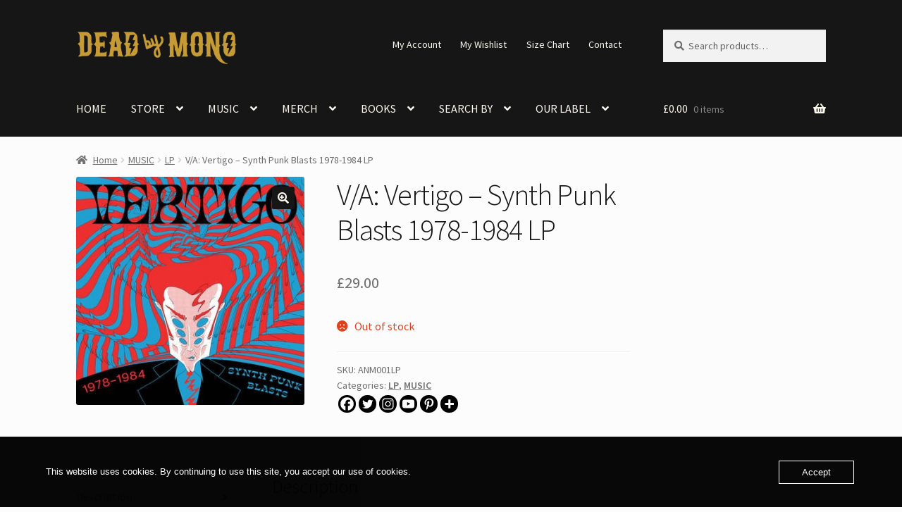

--- FILE ---
content_type: text/html; charset=UTF-8
request_url: https://www.deadbymono.com/product/various-vertigo-synth-punk-blasts-1978-1984-lp/
body_size: 46874
content:
<!doctype html>
<html lang="en-GB">
<head>
<meta charset="UTF-8">
<meta name="viewport" content="width=device-width, initial-scale=1">
<link rel="profile" href="https://gmpg.org/xfn/11">
<link rel="pingback" href="https://www.deadbymono.com/xmlrpc.php">

<meta name='robots' content='index, follow, max-image-preview:large, max-snippet:-1, max-video-preview:-1' />

	<!-- This site is optimized with the Yoast SEO plugin v26.6 - https://yoast.com/wordpress/plugins/seo/ -->
	<title>V/A VERTIGO Synth Punk Blasts 1978-1984 LP | Dead by Mono Store</title>
	<meta name="description" content="16 tracks of pure synth punk madness. Vertigo is a compilation of synth punk, mainly from little known bands." />
	<link rel="canonical" href="https://www.deadbymono.com/product/various-vertigo-synth-punk-blasts-1978-1984-lp/" />
	<meta property="og:locale" content="en_GB" />
	<meta property="og:type" content="article" />
	<meta property="og:title" content="V/A VERTIGO Synth Punk Blasts 1978-1984 LP | Dead by Mono Store" />
	<meta property="og:description" content="16 tracks of pure synth punk madness. Vertigo is a compilation of synth punk, mainly from little known bands." />
	<meta property="og:url" content="https://www.deadbymono.com/product/various-vertigo-synth-punk-blasts-1978-1984-lp/" />
	<meta property="og:site_name" content="Dead by Mono Store" />
	<meta property="article:publisher" content="https://www.facebook.com/DeadbyMonoRecords/" />
	<meta property="article:modified_time" content="2025-12-28T17:12:52+00:00" />
	<meta property="og:image" content="https://usercontent.one/wp/www.deadbymono.com/wp-content/uploads/2020/11/VA-Vertigo-Synth-Punk-Blasts-1978-1984-LP.jpg?media=1746523194" />
	<meta property="og:image:width" content="370" />
	<meta property="og:image:height" content="370" />
	<meta property="og:image:type" content="image/jpeg" />
	<meta name="twitter:card" content="summary_large_image" />
	<meta name="twitter:site" content="@deadbymono" />
	<script type="application/ld+json" class="yoast-schema-graph">{"@context":"https://schema.org","@graph":[{"@type":"WebPage","@id":"https://www.deadbymono.com/product/various-vertigo-synth-punk-blasts-1978-1984-lp/","url":"https://www.deadbymono.com/product/various-vertigo-synth-punk-blasts-1978-1984-lp/","name":"V/A VERTIGO Synth Punk Blasts 1978-1984 LP | Dead by Mono Store","isPartOf":{"@id":"https://www.deadbymono.com/#website"},"primaryImageOfPage":{"@id":"https://www.deadbymono.com/product/various-vertigo-synth-punk-blasts-1978-1984-lp/#primaryimage"},"image":{"@id":"https://www.deadbymono.com/product/various-vertigo-synth-punk-blasts-1978-1984-lp/#primaryimage"},"thumbnailUrl":"https://www.deadbymono.com/wp-content/uploads/2020/11/VA-Vertigo-Synth-Punk-Blasts-1978-1984-LP.jpg","datePublished":"2020-11-25T16:07:42+00:00","dateModified":"2025-12-28T17:12:52+00:00","description":"16 tracks of pure synth punk madness. Vertigo is a compilation of synth punk, mainly from little known bands.","breadcrumb":{"@id":"https://www.deadbymono.com/product/various-vertigo-synth-punk-blasts-1978-1984-lp/#breadcrumb"},"inLanguage":"en-GB","potentialAction":[{"@type":"ReadAction","target":["https://www.deadbymono.com/product/various-vertigo-synth-punk-blasts-1978-1984-lp/"]}]},{"@type":"ImageObject","inLanguage":"en-GB","@id":"https://www.deadbymono.com/product/various-vertigo-synth-punk-blasts-1978-1984-lp/#primaryimage","url":"https://www.deadbymono.com/wp-content/uploads/2020/11/VA-Vertigo-Synth-Punk-Blasts-1978-1984-LP.jpg","contentUrl":"https://www.deadbymono.com/wp-content/uploads/2020/11/VA-Vertigo-Synth-Punk-Blasts-1978-1984-LP.jpg","width":370,"height":370,"caption":"V/A: VERTIGO Synth Punk Blasts 1978-1984 LP"},{"@type":"BreadcrumbList","@id":"https://www.deadbymono.com/product/various-vertigo-synth-punk-blasts-1978-1984-lp/#breadcrumb","itemListElement":[{"@type":"ListItem","position":1,"name":"Home","item":"https://www.deadbymono.com/"},{"@type":"ListItem","position":2,"name":"STORE","item":"https://www.deadbymono.com/store/"},{"@type":"ListItem","position":3,"name":"V/A: Vertigo &#8211; Synth Punk Blasts 1978-1984 LP"}]},{"@type":"WebSite","@id":"https://www.deadbymono.com/#website","url":"https://www.deadbymono.com/","name":"Dead by Mono Store","description":"Delivering good music since 2005","publisher":{"@id":"https://www.deadbymono.com/#organization"},"alternateName":"Dead by Mono Records","potentialAction":[{"@type":"SearchAction","target":{"@type":"EntryPoint","urlTemplate":"https://www.deadbymono.com/?s={search_term_string}"},"query-input":{"@type":"PropertyValueSpecification","valueRequired":true,"valueName":"search_term_string"}}],"inLanguage":"en-GB"},{"@type":"Organization","@id":"https://www.deadbymono.com/#organization","name":"Dead by Mono","url":"https://www.deadbymono.com/","logo":{"@type":"ImageObject","inLanguage":"en-GB","@id":"https://www.deadbymono.com/#/schema/logo/image/","url":"https://www.deadbymono.com/wp-content/uploads/2020/08/Dead-by-Mono-Logo.png","contentUrl":"https://www.deadbymono.com/wp-content/uploads/2020/08/Dead-by-Mono-Logo.png","width":910,"height":908,"caption":"Dead by Mono"},"image":{"@id":"https://www.deadbymono.com/#/schema/logo/image/"},"sameAs":["https://www.facebook.com/DeadbyMonoRecords/","https://x.com/deadbymono","https://www.instagram.com/deadbymonorecords/","https://www.linkedin.com/company/dead-by-mono-records","https://myspace.com/deadbymonorecords","https://www.pinterest.co.uk/deadbymono/","https://www.youtube.com/user/deadbymono"]}]}</script>
	<!-- / Yoast SEO plugin. -->


<link rel='dns-prefetch' href='//www.googletagmanager.com' />
<link rel='dns-prefetch' href='//www.google.com' />
<link rel='dns-prefetch' href='//capi-automation.s3.us-east-2.amazonaws.com' />
<link rel='dns-prefetch' href='//kit.fontawesome.com' />
<link rel='dns-prefetch' href='//fonts.googleapis.com' />
<link rel="alternate" type="application/rss+xml" title="Dead by Mono Store &raquo; Feed" href="https://www.deadbymono.com/feed/" />
<link rel="alternate" type="application/rss+xml" title="Dead by Mono Store &raquo; Comments Feed" href="https://www.deadbymono.com/comments/feed/" />
<link rel="alternate" title="oEmbed (JSON)" type="application/json+oembed" href="https://www.deadbymono.com/wp-json/oembed/1.0/embed?url=https%3A%2F%2Fwww.deadbymono.com%2Fproduct%2Fvarious-vertigo-synth-punk-blasts-1978-1984-lp%2F" />
<link rel="alternate" title="oEmbed (XML)" type="text/xml+oembed" href="https://www.deadbymono.com/wp-json/oembed/1.0/embed?url=https%3A%2F%2Fwww.deadbymono.com%2Fproduct%2Fvarious-vertigo-synth-punk-blasts-1978-1984-lp%2F&#038;format=xml" />
<style id='wp-img-auto-sizes-contain-inline-css'>
img:is([sizes=auto i],[sizes^="auto," i]){contain-intrinsic-size:3000px 1500px}
/*# sourceURL=wp-img-auto-sizes-contain-inline-css */
</style>
<style id='wp-emoji-styles-inline-css'>

	img.wp-smiley, img.emoji {
		display: inline !important;
		border: none !important;
		box-shadow: none !important;
		height: 1em !important;
		width: 1em !important;
		margin: 0 0.07em !important;
		vertical-align: -0.1em !important;
		background: none !important;
		padding: 0 !important;
	}
/*# sourceURL=wp-emoji-styles-inline-css */
</style>
<style id='wp-block-library-inline-css'>
:root{--wp-block-synced-color:#7a00df;--wp-block-synced-color--rgb:122,0,223;--wp-bound-block-color:var(--wp-block-synced-color);--wp-editor-canvas-background:#ddd;--wp-admin-theme-color:#007cba;--wp-admin-theme-color--rgb:0,124,186;--wp-admin-theme-color-darker-10:#006ba1;--wp-admin-theme-color-darker-10--rgb:0,107,160.5;--wp-admin-theme-color-darker-20:#005a87;--wp-admin-theme-color-darker-20--rgb:0,90,135;--wp-admin-border-width-focus:2px}@media (min-resolution:192dpi){:root{--wp-admin-border-width-focus:1.5px}}.wp-element-button{cursor:pointer}:root .has-very-light-gray-background-color{background-color:#eee}:root .has-very-dark-gray-background-color{background-color:#313131}:root .has-very-light-gray-color{color:#eee}:root .has-very-dark-gray-color{color:#313131}:root .has-vivid-green-cyan-to-vivid-cyan-blue-gradient-background{background:linear-gradient(135deg,#00d084,#0693e3)}:root .has-purple-crush-gradient-background{background:linear-gradient(135deg,#34e2e4,#4721fb 50%,#ab1dfe)}:root .has-hazy-dawn-gradient-background{background:linear-gradient(135deg,#faaca8,#dad0ec)}:root .has-subdued-olive-gradient-background{background:linear-gradient(135deg,#fafae1,#67a671)}:root .has-atomic-cream-gradient-background{background:linear-gradient(135deg,#fdd79a,#004a59)}:root .has-nightshade-gradient-background{background:linear-gradient(135deg,#330968,#31cdcf)}:root .has-midnight-gradient-background{background:linear-gradient(135deg,#020381,#2874fc)}:root{--wp--preset--font-size--normal:16px;--wp--preset--font-size--huge:42px}.has-regular-font-size{font-size:1em}.has-larger-font-size{font-size:2.625em}.has-normal-font-size{font-size:var(--wp--preset--font-size--normal)}.has-huge-font-size{font-size:var(--wp--preset--font-size--huge)}.has-text-align-center{text-align:center}.has-text-align-left{text-align:left}.has-text-align-right{text-align:right}.has-fit-text{white-space:nowrap!important}#end-resizable-editor-section{display:none}.aligncenter{clear:both}.items-justified-left{justify-content:flex-start}.items-justified-center{justify-content:center}.items-justified-right{justify-content:flex-end}.items-justified-space-between{justify-content:space-between}.screen-reader-text{border:0;clip-path:inset(50%);height:1px;margin:-1px;overflow:hidden;padding:0;position:absolute;width:1px;word-wrap:normal!important}.screen-reader-text:focus{background-color:#ddd;clip-path:none;color:#444;display:block;font-size:1em;height:auto;left:5px;line-height:normal;padding:15px 23px 14px;text-decoration:none;top:5px;width:auto;z-index:100000}html :where(.has-border-color){border-style:solid}html :where([style*=border-top-color]){border-top-style:solid}html :where([style*=border-right-color]){border-right-style:solid}html :where([style*=border-bottom-color]){border-bottom-style:solid}html :where([style*=border-left-color]){border-left-style:solid}html :where([style*=border-width]){border-style:solid}html :where([style*=border-top-width]){border-top-style:solid}html :where([style*=border-right-width]){border-right-style:solid}html :where([style*=border-bottom-width]){border-bottom-style:solid}html :where([style*=border-left-width]){border-left-style:solid}html :where(img[class*=wp-image-]){height:auto;max-width:100%}:where(figure){margin:0 0 1em}html :where(.is-position-sticky){--wp-admin--admin-bar--position-offset:var(--wp-admin--admin-bar--height,0px)}@media screen and (max-width:600px){html :where(.is-position-sticky){--wp-admin--admin-bar--position-offset:0px}}

/*# sourceURL=wp-block-library-inline-css */
</style><style id='wp-block-heading-inline-css'>
h1:where(.wp-block-heading).has-background,h2:where(.wp-block-heading).has-background,h3:where(.wp-block-heading).has-background,h4:where(.wp-block-heading).has-background,h5:where(.wp-block-heading).has-background,h6:where(.wp-block-heading).has-background{padding:1.25em 2.375em}h1.has-text-align-left[style*=writing-mode]:where([style*=vertical-lr]),h1.has-text-align-right[style*=writing-mode]:where([style*=vertical-rl]),h2.has-text-align-left[style*=writing-mode]:where([style*=vertical-lr]),h2.has-text-align-right[style*=writing-mode]:where([style*=vertical-rl]),h3.has-text-align-left[style*=writing-mode]:where([style*=vertical-lr]),h3.has-text-align-right[style*=writing-mode]:where([style*=vertical-rl]),h4.has-text-align-left[style*=writing-mode]:where([style*=vertical-lr]),h4.has-text-align-right[style*=writing-mode]:where([style*=vertical-rl]),h5.has-text-align-left[style*=writing-mode]:where([style*=vertical-lr]),h5.has-text-align-right[style*=writing-mode]:where([style*=vertical-rl]),h6.has-text-align-left[style*=writing-mode]:where([style*=vertical-lr]),h6.has-text-align-right[style*=writing-mode]:where([style*=vertical-rl]){rotate:180deg}
/*# sourceURL=https://www.deadbymono.com/wp-includes/blocks/heading/style.min.css */
</style>
<style id='wp-block-group-inline-css'>
.wp-block-group{box-sizing:border-box}:where(.wp-block-group.wp-block-group-is-layout-constrained){position:relative}
/*# sourceURL=https://www.deadbymono.com/wp-includes/blocks/group/style.min.css */
</style>
<style id='wp-block-group-theme-inline-css'>
:where(.wp-block-group.has-background){padding:1.25em 2.375em}
/*# sourceURL=https://www.deadbymono.com/wp-includes/blocks/group/theme.min.css */
</style>
<style id='wp-block-social-links-inline-css'>
.wp-block-social-links{background:none;box-sizing:border-box;margin-left:0;padding-left:0;padding-right:0;text-indent:0}.wp-block-social-links .wp-social-link a,.wp-block-social-links .wp-social-link a:hover{border-bottom:0;box-shadow:none;text-decoration:none}.wp-block-social-links .wp-social-link svg{height:1em;width:1em}.wp-block-social-links .wp-social-link span:not(.screen-reader-text){font-size:.65em;margin-left:.5em;margin-right:.5em}.wp-block-social-links.has-small-icon-size{font-size:16px}.wp-block-social-links,.wp-block-social-links.has-normal-icon-size{font-size:24px}.wp-block-social-links.has-large-icon-size{font-size:36px}.wp-block-social-links.has-huge-icon-size{font-size:48px}.wp-block-social-links.aligncenter{display:flex;justify-content:center}.wp-block-social-links.alignright{justify-content:flex-end}.wp-block-social-link{border-radius:9999px;display:block}@media not (prefers-reduced-motion){.wp-block-social-link{transition:transform .1s ease}}.wp-block-social-link{height:auto}.wp-block-social-link a{align-items:center;display:flex;line-height:0}.wp-block-social-link:hover{transform:scale(1.1)}.wp-block-social-links .wp-block-social-link.wp-social-link{display:inline-block;margin:0;padding:0}.wp-block-social-links .wp-block-social-link.wp-social-link .wp-block-social-link-anchor,.wp-block-social-links .wp-block-social-link.wp-social-link .wp-block-social-link-anchor svg,.wp-block-social-links .wp-block-social-link.wp-social-link .wp-block-social-link-anchor:active,.wp-block-social-links .wp-block-social-link.wp-social-link .wp-block-social-link-anchor:hover,.wp-block-social-links .wp-block-social-link.wp-social-link .wp-block-social-link-anchor:visited{color:currentColor;fill:currentColor}:where(.wp-block-social-links:not(.is-style-logos-only)) .wp-social-link{background-color:#f0f0f0;color:#444}:where(.wp-block-social-links:not(.is-style-logos-only)) .wp-social-link-amazon{background-color:#f90;color:#fff}:where(.wp-block-social-links:not(.is-style-logos-only)) .wp-social-link-bandcamp{background-color:#1ea0c3;color:#fff}:where(.wp-block-social-links:not(.is-style-logos-only)) .wp-social-link-behance{background-color:#0757fe;color:#fff}:where(.wp-block-social-links:not(.is-style-logos-only)) .wp-social-link-bluesky{background-color:#0a7aff;color:#fff}:where(.wp-block-social-links:not(.is-style-logos-only)) .wp-social-link-codepen{background-color:#1e1f26;color:#fff}:where(.wp-block-social-links:not(.is-style-logos-only)) .wp-social-link-deviantart{background-color:#02e49b;color:#fff}:where(.wp-block-social-links:not(.is-style-logos-only)) .wp-social-link-discord{background-color:#5865f2;color:#fff}:where(.wp-block-social-links:not(.is-style-logos-only)) .wp-social-link-dribbble{background-color:#e94c89;color:#fff}:where(.wp-block-social-links:not(.is-style-logos-only)) .wp-social-link-dropbox{background-color:#4280ff;color:#fff}:where(.wp-block-social-links:not(.is-style-logos-only)) .wp-social-link-etsy{background-color:#f45800;color:#fff}:where(.wp-block-social-links:not(.is-style-logos-only)) .wp-social-link-facebook{background-color:#0866ff;color:#fff}:where(.wp-block-social-links:not(.is-style-logos-only)) .wp-social-link-fivehundredpx{background-color:#000;color:#fff}:where(.wp-block-social-links:not(.is-style-logos-only)) .wp-social-link-flickr{background-color:#0461dd;color:#fff}:where(.wp-block-social-links:not(.is-style-logos-only)) .wp-social-link-foursquare{background-color:#e65678;color:#fff}:where(.wp-block-social-links:not(.is-style-logos-only)) .wp-social-link-github{background-color:#24292d;color:#fff}:where(.wp-block-social-links:not(.is-style-logos-only)) .wp-social-link-goodreads{background-color:#eceadd;color:#382110}:where(.wp-block-social-links:not(.is-style-logos-only)) .wp-social-link-google{background-color:#ea4434;color:#fff}:where(.wp-block-social-links:not(.is-style-logos-only)) .wp-social-link-gravatar{background-color:#1d4fc4;color:#fff}:where(.wp-block-social-links:not(.is-style-logos-only)) .wp-social-link-instagram{background-color:#f00075;color:#fff}:where(.wp-block-social-links:not(.is-style-logos-only)) .wp-social-link-lastfm{background-color:#e21b24;color:#fff}:where(.wp-block-social-links:not(.is-style-logos-only)) .wp-social-link-linkedin{background-color:#0d66c2;color:#fff}:where(.wp-block-social-links:not(.is-style-logos-only)) .wp-social-link-mastodon{background-color:#3288d4;color:#fff}:where(.wp-block-social-links:not(.is-style-logos-only)) .wp-social-link-medium{background-color:#000;color:#fff}:where(.wp-block-social-links:not(.is-style-logos-only)) .wp-social-link-meetup{background-color:#f6405f;color:#fff}:where(.wp-block-social-links:not(.is-style-logos-only)) .wp-social-link-patreon{background-color:#000;color:#fff}:where(.wp-block-social-links:not(.is-style-logos-only)) .wp-social-link-pinterest{background-color:#e60122;color:#fff}:where(.wp-block-social-links:not(.is-style-logos-only)) .wp-social-link-pocket{background-color:#ef4155;color:#fff}:where(.wp-block-social-links:not(.is-style-logos-only)) .wp-social-link-reddit{background-color:#ff4500;color:#fff}:where(.wp-block-social-links:not(.is-style-logos-only)) .wp-social-link-skype{background-color:#0478d7;color:#fff}:where(.wp-block-social-links:not(.is-style-logos-only)) .wp-social-link-snapchat{background-color:#fefc00;color:#fff;stroke:#000}:where(.wp-block-social-links:not(.is-style-logos-only)) .wp-social-link-soundcloud{background-color:#ff5600;color:#fff}:where(.wp-block-social-links:not(.is-style-logos-only)) .wp-social-link-spotify{background-color:#1bd760;color:#fff}:where(.wp-block-social-links:not(.is-style-logos-only)) .wp-social-link-telegram{background-color:#2aabee;color:#fff}:where(.wp-block-social-links:not(.is-style-logos-only)) .wp-social-link-threads{background-color:#000;color:#fff}:where(.wp-block-social-links:not(.is-style-logos-only)) .wp-social-link-tiktok{background-color:#000;color:#fff}:where(.wp-block-social-links:not(.is-style-logos-only)) .wp-social-link-tumblr{background-color:#011835;color:#fff}:where(.wp-block-social-links:not(.is-style-logos-only)) .wp-social-link-twitch{background-color:#6440a4;color:#fff}:where(.wp-block-social-links:not(.is-style-logos-only)) .wp-social-link-twitter{background-color:#1da1f2;color:#fff}:where(.wp-block-social-links:not(.is-style-logos-only)) .wp-social-link-vimeo{background-color:#1eb7ea;color:#fff}:where(.wp-block-social-links:not(.is-style-logos-only)) .wp-social-link-vk{background-color:#4680c2;color:#fff}:where(.wp-block-social-links:not(.is-style-logos-only)) .wp-social-link-wordpress{background-color:#3499cd;color:#fff}:where(.wp-block-social-links:not(.is-style-logos-only)) .wp-social-link-whatsapp{background-color:#25d366;color:#fff}:where(.wp-block-social-links:not(.is-style-logos-only)) .wp-social-link-x{background-color:#000;color:#fff}:where(.wp-block-social-links:not(.is-style-logos-only)) .wp-social-link-yelp{background-color:#d32422;color:#fff}:where(.wp-block-social-links:not(.is-style-logos-only)) .wp-social-link-youtube{background-color:red;color:#fff}:where(.wp-block-social-links.is-style-logos-only) .wp-social-link{background:none}:where(.wp-block-social-links.is-style-logos-only) .wp-social-link svg{height:1.25em;width:1.25em}:where(.wp-block-social-links.is-style-logos-only) .wp-social-link-amazon{color:#f90}:where(.wp-block-social-links.is-style-logos-only) .wp-social-link-bandcamp{color:#1ea0c3}:where(.wp-block-social-links.is-style-logos-only) .wp-social-link-behance{color:#0757fe}:where(.wp-block-social-links.is-style-logos-only) .wp-social-link-bluesky{color:#0a7aff}:where(.wp-block-social-links.is-style-logos-only) .wp-social-link-codepen{color:#1e1f26}:where(.wp-block-social-links.is-style-logos-only) .wp-social-link-deviantart{color:#02e49b}:where(.wp-block-social-links.is-style-logos-only) .wp-social-link-discord{color:#5865f2}:where(.wp-block-social-links.is-style-logos-only) .wp-social-link-dribbble{color:#e94c89}:where(.wp-block-social-links.is-style-logos-only) .wp-social-link-dropbox{color:#4280ff}:where(.wp-block-social-links.is-style-logos-only) .wp-social-link-etsy{color:#f45800}:where(.wp-block-social-links.is-style-logos-only) .wp-social-link-facebook{color:#0866ff}:where(.wp-block-social-links.is-style-logos-only) .wp-social-link-fivehundredpx{color:#000}:where(.wp-block-social-links.is-style-logos-only) .wp-social-link-flickr{color:#0461dd}:where(.wp-block-social-links.is-style-logos-only) .wp-social-link-foursquare{color:#e65678}:where(.wp-block-social-links.is-style-logos-only) .wp-social-link-github{color:#24292d}:where(.wp-block-social-links.is-style-logos-only) .wp-social-link-goodreads{color:#382110}:where(.wp-block-social-links.is-style-logos-only) .wp-social-link-google{color:#ea4434}:where(.wp-block-social-links.is-style-logos-only) .wp-social-link-gravatar{color:#1d4fc4}:where(.wp-block-social-links.is-style-logos-only) .wp-social-link-instagram{color:#f00075}:where(.wp-block-social-links.is-style-logos-only) .wp-social-link-lastfm{color:#e21b24}:where(.wp-block-social-links.is-style-logos-only) .wp-social-link-linkedin{color:#0d66c2}:where(.wp-block-social-links.is-style-logos-only) .wp-social-link-mastodon{color:#3288d4}:where(.wp-block-social-links.is-style-logos-only) .wp-social-link-medium{color:#000}:where(.wp-block-social-links.is-style-logos-only) .wp-social-link-meetup{color:#f6405f}:where(.wp-block-social-links.is-style-logos-only) .wp-social-link-patreon{color:#000}:where(.wp-block-social-links.is-style-logos-only) .wp-social-link-pinterest{color:#e60122}:where(.wp-block-social-links.is-style-logos-only) .wp-social-link-pocket{color:#ef4155}:where(.wp-block-social-links.is-style-logos-only) .wp-social-link-reddit{color:#ff4500}:where(.wp-block-social-links.is-style-logos-only) .wp-social-link-skype{color:#0478d7}:where(.wp-block-social-links.is-style-logos-only) .wp-social-link-snapchat{color:#fff;stroke:#000}:where(.wp-block-social-links.is-style-logos-only) .wp-social-link-soundcloud{color:#ff5600}:where(.wp-block-social-links.is-style-logos-only) .wp-social-link-spotify{color:#1bd760}:where(.wp-block-social-links.is-style-logos-only) .wp-social-link-telegram{color:#2aabee}:where(.wp-block-social-links.is-style-logos-only) .wp-social-link-threads{color:#000}:where(.wp-block-social-links.is-style-logos-only) .wp-social-link-tiktok{color:#000}:where(.wp-block-social-links.is-style-logos-only) .wp-social-link-tumblr{color:#011835}:where(.wp-block-social-links.is-style-logos-only) .wp-social-link-twitch{color:#6440a4}:where(.wp-block-social-links.is-style-logos-only) .wp-social-link-twitter{color:#1da1f2}:where(.wp-block-social-links.is-style-logos-only) .wp-social-link-vimeo{color:#1eb7ea}:where(.wp-block-social-links.is-style-logos-only) .wp-social-link-vk{color:#4680c2}:where(.wp-block-social-links.is-style-logos-only) .wp-social-link-whatsapp{color:#25d366}:where(.wp-block-social-links.is-style-logos-only) .wp-social-link-wordpress{color:#3499cd}:where(.wp-block-social-links.is-style-logos-only) .wp-social-link-x{color:#000}:where(.wp-block-social-links.is-style-logos-only) .wp-social-link-yelp{color:#d32422}:where(.wp-block-social-links.is-style-logos-only) .wp-social-link-youtube{color:red}.wp-block-social-links.is-style-pill-shape .wp-social-link{width:auto}:root :where(.wp-block-social-links .wp-social-link a){padding:.25em}:root :where(.wp-block-social-links.is-style-logos-only .wp-social-link a){padding:0}:root :where(.wp-block-social-links.is-style-pill-shape .wp-social-link a){padding-left:.6666666667em;padding-right:.6666666667em}.wp-block-social-links:not(.has-icon-color):not(.has-icon-background-color) .wp-social-link-snapchat .wp-block-social-link-label{color:#000}
/*# sourceURL=https://www.deadbymono.com/wp-includes/blocks/social-links/style.min.css */
</style>
<link rel='stylesheet' id='wc-blocks-style-css' href='https://usercontent.one/wp/www.deadbymono.com/wp-content/plugins/woocommerce/assets/client/blocks/wc-blocks.css?ver=wc-10.4.3&media=1746523194' media='all' />
<link rel='stylesheet' id='wc-blocks-style-attribute-filter-css' href='https://usercontent.one/wp/www.deadbymono.com/wp-content/plugins/woocommerce/assets/client/blocks/attribute-filter.css?ver=wc-10.4.3&media=1746523194' media='all' />
<link rel='stylesheet' id='wc-blocks-packages-style-css' href='https://usercontent.one/wp/www.deadbymono.com/wp-content/plugins/woocommerce/assets/client/blocks/packages-style.css?ver=wc-10.4.3&media=1746523194' media='all' />
<style id='global-styles-inline-css'>
:root{--wp--preset--aspect-ratio--square: 1;--wp--preset--aspect-ratio--4-3: 4/3;--wp--preset--aspect-ratio--3-4: 3/4;--wp--preset--aspect-ratio--3-2: 3/2;--wp--preset--aspect-ratio--2-3: 2/3;--wp--preset--aspect-ratio--16-9: 16/9;--wp--preset--aspect-ratio--9-16: 9/16;--wp--preset--color--black: #000000;--wp--preset--color--cyan-bluish-gray: #abb8c3;--wp--preset--color--white: #ffffff;--wp--preset--color--pale-pink: #f78da7;--wp--preset--color--vivid-red: #cf2e2e;--wp--preset--color--luminous-vivid-orange: #ff6900;--wp--preset--color--luminous-vivid-amber: #fcb900;--wp--preset--color--light-green-cyan: #7bdcb5;--wp--preset--color--vivid-green-cyan: #00d084;--wp--preset--color--pale-cyan-blue: #8ed1fc;--wp--preset--color--vivid-cyan-blue: #0693e3;--wp--preset--color--vivid-purple: #9b51e0;--wp--preset--gradient--vivid-cyan-blue-to-vivid-purple: linear-gradient(135deg,rgb(6,147,227) 0%,rgb(155,81,224) 100%);--wp--preset--gradient--light-green-cyan-to-vivid-green-cyan: linear-gradient(135deg,rgb(122,220,180) 0%,rgb(0,208,130) 100%);--wp--preset--gradient--luminous-vivid-amber-to-luminous-vivid-orange: linear-gradient(135deg,rgb(252,185,0) 0%,rgb(255,105,0) 100%);--wp--preset--gradient--luminous-vivid-orange-to-vivid-red: linear-gradient(135deg,rgb(255,105,0) 0%,rgb(207,46,46) 100%);--wp--preset--gradient--very-light-gray-to-cyan-bluish-gray: linear-gradient(135deg,rgb(238,238,238) 0%,rgb(169,184,195) 100%);--wp--preset--gradient--cool-to-warm-spectrum: linear-gradient(135deg,rgb(74,234,220) 0%,rgb(151,120,209) 20%,rgb(207,42,186) 40%,rgb(238,44,130) 60%,rgb(251,105,98) 80%,rgb(254,248,76) 100%);--wp--preset--gradient--blush-light-purple: linear-gradient(135deg,rgb(255,206,236) 0%,rgb(152,150,240) 100%);--wp--preset--gradient--blush-bordeaux: linear-gradient(135deg,rgb(254,205,165) 0%,rgb(254,45,45) 50%,rgb(107,0,62) 100%);--wp--preset--gradient--luminous-dusk: linear-gradient(135deg,rgb(255,203,112) 0%,rgb(199,81,192) 50%,rgb(65,88,208) 100%);--wp--preset--gradient--pale-ocean: linear-gradient(135deg,rgb(255,245,203) 0%,rgb(182,227,212) 50%,rgb(51,167,181) 100%);--wp--preset--gradient--electric-grass: linear-gradient(135deg,rgb(202,248,128) 0%,rgb(113,206,126) 100%);--wp--preset--gradient--midnight: linear-gradient(135deg,rgb(2,3,129) 0%,rgb(40,116,252) 100%);--wp--preset--font-size--small: 14px;--wp--preset--font-size--medium: 23px;--wp--preset--font-size--large: 26px;--wp--preset--font-size--x-large: 42px;--wp--preset--font-size--normal: 16px;--wp--preset--font-size--huge: 37px;--wp--preset--spacing--20: 0.44rem;--wp--preset--spacing--30: 0.67rem;--wp--preset--spacing--40: 1rem;--wp--preset--spacing--50: 1.5rem;--wp--preset--spacing--60: 2.25rem;--wp--preset--spacing--70: 3.38rem;--wp--preset--spacing--80: 5.06rem;--wp--preset--shadow--natural: 6px 6px 9px rgba(0, 0, 0, 0.2);--wp--preset--shadow--deep: 12px 12px 50px rgba(0, 0, 0, 0.4);--wp--preset--shadow--sharp: 6px 6px 0px rgba(0, 0, 0, 0.2);--wp--preset--shadow--outlined: 6px 6px 0px -3px rgb(255, 255, 255), 6px 6px rgb(0, 0, 0);--wp--preset--shadow--crisp: 6px 6px 0px rgb(0, 0, 0);}:root :where(.is-layout-flow) > :first-child{margin-block-start: 0;}:root :where(.is-layout-flow) > :last-child{margin-block-end: 0;}:root :where(.is-layout-flow) > *{margin-block-start: 24px;margin-block-end: 0;}:root :where(.is-layout-constrained) > :first-child{margin-block-start: 0;}:root :where(.is-layout-constrained) > :last-child{margin-block-end: 0;}:root :where(.is-layout-constrained) > *{margin-block-start: 24px;margin-block-end: 0;}:root :where(.is-layout-flex){gap: 24px;}:root :where(.is-layout-grid){gap: 24px;}body .is-layout-flex{display: flex;}.is-layout-flex{flex-wrap: wrap;align-items: center;}.is-layout-flex > :is(*, div){margin: 0;}body .is-layout-grid{display: grid;}.is-layout-grid > :is(*, div){margin: 0;}.has-black-color{color: var(--wp--preset--color--black) !important;}.has-cyan-bluish-gray-color{color: var(--wp--preset--color--cyan-bluish-gray) !important;}.has-white-color{color: var(--wp--preset--color--white) !important;}.has-pale-pink-color{color: var(--wp--preset--color--pale-pink) !important;}.has-vivid-red-color{color: var(--wp--preset--color--vivid-red) !important;}.has-luminous-vivid-orange-color{color: var(--wp--preset--color--luminous-vivid-orange) !important;}.has-luminous-vivid-amber-color{color: var(--wp--preset--color--luminous-vivid-amber) !important;}.has-light-green-cyan-color{color: var(--wp--preset--color--light-green-cyan) !important;}.has-vivid-green-cyan-color{color: var(--wp--preset--color--vivid-green-cyan) !important;}.has-pale-cyan-blue-color{color: var(--wp--preset--color--pale-cyan-blue) !important;}.has-vivid-cyan-blue-color{color: var(--wp--preset--color--vivid-cyan-blue) !important;}.has-vivid-purple-color{color: var(--wp--preset--color--vivid-purple) !important;}.has-black-background-color{background-color: var(--wp--preset--color--black) !important;}.has-cyan-bluish-gray-background-color{background-color: var(--wp--preset--color--cyan-bluish-gray) !important;}.has-white-background-color{background-color: var(--wp--preset--color--white) !important;}.has-pale-pink-background-color{background-color: var(--wp--preset--color--pale-pink) !important;}.has-vivid-red-background-color{background-color: var(--wp--preset--color--vivid-red) !important;}.has-luminous-vivid-orange-background-color{background-color: var(--wp--preset--color--luminous-vivid-orange) !important;}.has-luminous-vivid-amber-background-color{background-color: var(--wp--preset--color--luminous-vivid-amber) !important;}.has-light-green-cyan-background-color{background-color: var(--wp--preset--color--light-green-cyan) !important;}.has-vivid-green-cyan-background-color{background-color: var(--wp--preset--color--vivid-green-cyan) !important;}.has-pale-cyan-blue-background-color{background-color: var(--wp--preset--color--pale-cyan-blue) !important;}.has-vivid-cyan-blue-background-color{background-color: var(--wp--preset--color--vivid-cyan-blue) !important;}.has-vivid-purple-background-color{background-color: var(--wp--preset--color--vivid-purple) !important;}.has-black-border-color{border-color: var(--wp--preset--color--black) !important;}.has-cyan-bluish-gray-border-color{border-color: var(--wp--preset--color--cyan-bluish-gray) !important;}.has-white-border-color{border-color: var(--wp--preset--color--white) !important;}.has-pale-pink-border-color{border-color: var(--wp--preset--color--pale-pink) !important;}.has-vivid-red-border-color{border-color: var(--wp--preset--color--vivid-red) !important;}.has-luminous-vivid-orange-border-color{border-color: var(--wp--preset--color--luminous-vivid-orange) !important;}.has-luminous-vivid-amber-border-color{border-color: var(--wp--preset--color--luminous-vivid-amber) !important;}.has-light-green-cyan-border-color{border-color: var(--wp--preset--color--light-green-cyan) !important;}.has-vivid-green-cyan-border-color{border-color: var(--wp--preset--color--vivid-green-cyan) !important;}.has-pale-cyan-blue-border-color{border-color: var(--wp--preset--color--pale-cyan-blue) !important;}.has-vivid-cyan-blue-border-color{border-color: var(--wp--preset--color--vivid-cyan-blue) !important;}.has-vivid-purple-border-color{border-color: var(--wp--preset--color--vivid-purple) !important;}.has-vivid-cyan-blue-to-vivid-purple-gradient-background{background: var(--wp--preset--gradient--vivid-cyan-blue-to-vivid-purple) !important;}.has-light-green-cyan-to-vivid-green-cyan-gradient-background{background: var(--wp--preset--gradient--light-green-cyan-to-vivid-green-cyan) !important;}.has-luminous-vivid-amber-to-luminous-vivid-orange-gradient-background{background: var(--wp--preset--gradient--luminous-vivid-amber-to-luminous-vivid-orange) !important;}.has-luminous-vivid-orange-to-vivid-red-gradient-background{background: var(--wp--preset--gradient--luminous-vivid-orange-to-vivid-red) !important;}.has-very-light-gray-to-cyan-bluish-gray-gradient-background{background: var(--wp--preset--gradient--very-light-gray-to-cyan-bluish-gray) !important;}.has-cool-to-warm-spectrum-gradient-background{background: var(--wp--preset--gradient--cool-to-warm-spectrum) !important;}.has-blush-light-purple-gradient-background{background: var(--wp--preset--gradient--blush-light-purple) !important;}.has-blush-bordeaux-gradient-background{background: var(--wp--preset--gradient--blush-bordeaux) !important;}.has-luminous-dusk-gradient-background{background: var(--wp--preset--gradient--luminous-dusk) !important;}.has-pale-ocean-gradient-background{background: var(--wp--preset--gradient--pale-ocean) !important;}.has-electric-grass-gradient-background{background: var(--wp--preset--gradient--electric-grass) !important;}.has-midnight-gradient-background{background: var(--wp--preset--gradient--midnight) !important;}.has-small-font-size{font-size: var(--wp--preset--font-size--small) !important;}.has-medium-font-size{font-size: var(--wp--preset--font-size--medium) !important;}.has-large-font-size{font-size: var(--wp--preset--font-size--large) !important;}.has-x-large-font-size{font-size: var(--wp--preset--font-size--x-large) !important;}
/*# sourceURL=global-styles-inline-css */
</style>
<style id='core-block-supports-inline-css'>
.wp-container-core-social-links-is-layout-6c531013{flex-wrap:nowrap;}
/*# sourceURL=core-block-supports-inline-css */
</style>

<style id='classic-theme-styles-inline-css'>
/*! This file is auto-generated */
.wp-block-button__link{color:#fff;background-color:#32373c;border-radius:9999px;box-shadow:none;text-decoration:none;padding:calc(.667em + 2px) calc(1.333em + 2px);font-size:1.125em}.wp-block-file__button{background:#32373c;color:#fff;text-decoration:none}
/*# sourceURL=/wp-includes/css/classic-themes.min.css */
</style>
<link rel='stylesheet' id='storefront-gutenberg-blocks-css' href='https://usercontent.one/wp/www.deadbymono.com/wp-content/themes/storefront/assets/css/base/gutenberg-blocks.css?ver=4.6.2&media=1746523194' media='all' />
<style id='storefront-gutenberg-blocks-inline-css'>

				.wp-block-button__link:not(.has-text-color) {
					color: #fdf9ef;
				}

				.wp-block-button__link:not(.has-text-color):hover,
				.wp-block-button__link:not(.has-text-color):focus,
				.wp-block-button__link:not(.has-text-color):active {
					color: #fdf9ef;
				}

				.wp-block-button__link:not(.has-background) {
					background-color: #161616;
				}

				.wp-block-button__link:not(.has-background):hover,
				.wp-block-button__link:not(.has-background):focus,
				.wp-block-button__link:not(.has-background):active {
					border-color: #000000;
					background-color: #000000;
				}

				.wc-block-grid__products .wc-block-grid__product .wp-block-button__link {
					background-color: #161616;
					border-color: #161616;
					color: #fdf9ef;
				}

				.wp-block-quote footer,
				.wp-block-quote cite,
				.wp-block-quote__citation {
					color: #6d6d6d;
				}

				.wp-block-pullquote cite,
				.wp-block-pullquote footer,
				.wp-block-pullquote__citation {
					color: #6d6d6d;
				}

				.wp-block-image figcaption {
					color: #6d6d6d;
				}

				.wp-block-separator.is-style-dots::before {
					color: #161616;
				}

				.wp-block-file a.wp-block-file__button {
					color: #fdf9ef;
					background-color: #161616;
					border-color: #161616;
				}

				.wp-block-file a.wp-block-file__button:hover,
				.wp-block-file a.wp-block-file__button:focus,
				.wp-block-file a.wp-block-file__button:active {
					color: #fdf9ef;
					background-color: #000000;
				}

				.wp-block-code,
				.wp-block-preformatted pre {
					color: #6d6d6d;
				}

				.wp-block-table:not( .has-background ):not( .is-style-stripes ) tbody tr:nth-child(2n) td {
					background-color: #fafafa;
				}

				.wp-block-cover .wp-block-cover__inner-container h1:not(.has-text-color),
				.wp-block-cover .wp-block-cover__inner-container h2:not(.has-text-color),
				.wp-block-cover .wp-block-cover__inner-container h3:not(.has-text-color),
				.wp-block-cover .wp-block-cover__inner-container h4:not(.has-text-color),
				.wp-block-cover .wp-block-cover__inner-container h5:not(.has-text-color),
				.wp-block-cover .wp-block-cover__inner-container h6:not(.has-text-color) {
					color: #161616;
				}

				div.wc-block-components-price-slider__range-input-progress,
				.rtl .wc-block-components-price-slider__range-input-progress {
					--range-color: #6d6d6d;
				}

				/* Target only IE11 */
				@media all and (-ms-high-contrast: none), (-ms-high-contrast: active) {
					.wc-block-components-price-slider__range-input-progress {
						background: #6d6d6d;
					}
				}

				.wc-block-components-button:not(.is-link) {
					background-color: #161616;
					color: #fdf9ef;
				}

				.wc-block-components-button:not(.is-link):hover,
				.wc-block-components-button:not(.is-link):focus,
				.wc-block-components-button:not(.is-link):active {
					background-color: #000000;
					color: #fdf9ef;
				}

				.wc-block-components-button:not(.is-link):disabled {
					background-color: #161616;
					color: #fdf9ef;
				}

				.wc-block-cart__submit-container {
					background-color: #fcfcfc;
				}

				.wc-block-cart__submit-container::before {
					color: rgba(217,217,217,0.5);
				}

				.wc-block-components-order-summary-item__quantity {
					background-color: #fcfcfc;
					border-color: #6d6d6d;
					box-shadow: 0 0 0 2px #fcfcfc;
					color: #6d6d6d;
				}
			
/*# sourceURL=storefront-gutenberg-blocks-inline-css */
</style>
<link rel='stylesheet' id='contact-form-7-css' href='https://usercontent.one/wp/www.deadbymono.com/wp-content/plugins/contact-form-7/includes/css/styles.css?ver=6.1.4&media=1746523194' media='all' />
<style id='dominant-color-styles-inline-css'>
img[data-dominant-color]:not(.has-transparency) { background-color: var(--dominant-color); }
/*# sourceURL=dominant-color-styles-inline-css */
</style>
<link rel='stylesheet' id='oc_cb_css_fr-css' href='https://usercontent.one/wp/www.deadbymono.com/wp-content/plugins/onecom-themes-plugins/assets/min-css/cookie-banner-frontend.min.css?ver=5.0.1&media=1746523194' media='all' />
<link rel='stylesheet' id='photoswipe-css' href='https://usercontent.one/wp/www.deadbymono.com/wp-content/plugins/woocommerce/assets/css/photoswipe/photoswipe.min.css?ver=10.4.3&media=1746523194' media='all' />
<link rel='stylesheet' id='photoswipe-default-skin-css' href='https://usercontent.one/wp/www.deadbymono.com/wp-content/plugins/woocommerce/assets/css/photoswipe/default-skin/default-skin.min.css?ver=10.4.3&media=1746523194' media='all' />
<style id='woocommerce-inline-inline-css'>
.woocommerce form .form-row .required { visibility: visible; }
/*# sourceURL=woocommerce-inline-inline-css */
</style>
<link rel='stylesheet' id='gateway-css' href='https://usercontent.one/wp/www.deadbymono.com/wp-content/plugins/woocommerce-paypal-payments/modules/ppcp-button/assets/css/gateway.css?ver=3.3.1&media=1746523194' media='all' />
<link rel='stylesheet' id='storefront-style-css' href='https://usercontent.one/wp/www.deadbymono.com/wp-content/themes/storefront/style.css?ver=4.6.2&media=1746523194' media='all' />
<style id='storefront-style-inline-css'>

			.main-navigation ul li a,
			.site-title a,
			ul.menu li a,
			.site-branding h1 a,
			button.menu-toggle,
			button.menu-toggle:hover,
			.handheld-navigation .dropdown-toggle {
				color: #fdf9ef;
			}

			button.menu-toggle,
			button.menu-toggle:hover {
				border-color: #fdf9ef;
			}

			.main-navigation ul li a:hover,
			.main-navigation ul li:hover > a,
			.site-title a:hover,
			.site-header ul.menu li.current-menu-item > a {
				color: #ffffff;
			}

			table:not( .has-background ) th {
				background-color: #f5f5f5;
			}

			table:not( .has-background ) tbody td {
				background-color: #fafafa;
			}

			table:not( .has-background ) tbody tr:nth-child(2n) td,
			fieldset,
			fieldset legend {
				background-color: #f8f8f8;
			}

			.site-header,
			.secondary-navigation ul ul,
			.main-navigation ul.menu > li.menu-item-has-children:after,
			.secondary-navigation ul.menu ul,
			.storefront-handheld-footer-bar,
			.storefront-handheld-footer-bar ul li > a,
			.storefront-handheld-footer-bar ul li.search .site-search,
			button.menu-toggle,
			button.menu-toggle:hover {
				background-color: #161616;
			}

			p.site-description,
			.site-header,
			.storefront-handheld-footer-bar {
				color: #fdf9ef;
			}

			button.menu-toggle:after,
			button.menu-toggle:before,
			button.menu-toggle span:before {
				background-color: #fdf9ef;
			}

			h1, h2, h3, h4, h5, h6, .wc-block-grid__product-title {
				color: #161616;
			}

			.widget h1 {
				border-bottom-color: #161616;
			}

			body,
			.secondary-navigation a {
				color: #6d6d6d;
			}

			.widget-area .widget a,
			.hentry .entry-header .posted-on a,
			.hentry .entry-header .post-author a,
			.hentry .entry-header .post-comments a,
			.hentry .entry-header .byline a {
				color: #727272;
			}

			a {
				color: #6d6d6d;
			}

			a:focus,
			button:focus,
			.button.alt:focus,
			input:focus,
			textarea:focus,
			input[type="button"]:focus,
			input[type="reset"]:focus,
			input[type="submit"]:focus,
			input[type="email"]:focus,
			input[type="tel"]:focus,
			input[type="url"]:focus,
			input[type="password"]:focus,
			input[type="search"]:focus {
				outline-color: #6d6d6d;
			}

			button, input[type="button"], input[type="reset"], input[type="submit"], .button, .widget a.button {
				background-color: #161616;
				border-color: #161616;
				color: #fdf9ef;
			}

			button:hover, input[type="button"]:hover, input[type="reset"]:hover, input[type="submit"]:hover, .button:hover, .widget a.button:hover {
				background-color: #000000;
				border-color: #000000;
				color: #fdf9ef;
			}

			button.alt, input[type="button"].alt, input[type="reset"].alt, input[type="submit"].alt, .button.alt, .widget-area .widget a.button.alt {
				background-color: #161616;
				border-color: #161616;
				color: #fdf9ef;
			}

			button.alt:hover, input[type="button"].alt:hover, input[type="reset"].alt:hover, input[type="submit"].alt:hover, .button.alt:hover, .widget-area .widget a.button.alt:hover {
				background-color: #000000;
				border-color: #000000;
				color: #fdf9ef;
			}

			.pagination .page-numbers li .page-numbers.current {
				background-color: #e3e3e3;
				color: #636363;
			}

			#comments .comment-list .comment-content .comment-text {
				background-color: #f5f5f5;
			}

			.site-footer {
				background-color: #161616;
				color: #fdf9ef;
			}

			.site-footer a:not(.button):not(.components-button) {
				color: #c79c36;
			}

			.site-footer .storefront-handheld-footer-bar a:not(.button):not(.components-button) {
				color: #fdf9ef;
			}

			.site-footer h1, .site-footer h2, .site-footer h3, .site-footer h4, .site-footer h5, .site-footer h6, .site-footer .widget .widget-title, .site-footer .widget .widgettitle {
				color: #c79c36;
			}

			.page-template-template-homepage.has-post-thumbnail .type-page.has-post-thumbnail .entry-title {
				color: #161616;
			}

			.page-template-template-homepage.has-post-thumbnail .type-page.has-post-thumbnail .entry-content {
				color: #161616;
			}

			@media screen and ( min-width: 768px ) {
				.secondary-navigation ul.menu a:hover {
					color: #ffffff;
				}

				.secondary-navigation ul.menu a {
					color: #fdf9ef;
				}

				.main-navigation ul.menu ul.sub-menu,
				.main-navigation ul.nav-menu ul.children {
					background-color: #070707;
				}

				.site-header {
					border-bottom-color: #070707;
				}
			}
/*# sourceURL=storefront-style-inline-css */
</style>
<link rel='stylesheet' id='storefront-icons-css' href='https://usercontent.one/wp/www.deadbymono.com/wp-content/themes/storefront/assets/css/base/icons.css?ver=4.6.2&media=1746523194' media='all' />
<link rel='stylesheet' id='storefront-fonts-css' href='https://fonts.googleapis.com/css?family=Source+Sans+Pro%3A400%2C300%2C300italic%2C400italic%2C600%2C700%2C900&#038;subset=latin%2Clatin-ext&#038;ver=4.6.2' media='all' />
<link rel='stylesheet' id='heateor_sss_frontend_css-css' href='https://usercontent.one/wp/www.deadbymono.com/wp-content/plugins/sassy-social-share/public/css/sassy-social-share-public.css?ver=3.3.79&media=1746523194' media='all' />
<style id='heateor_sss_frontend_css-inline-css'>
.heateor_sss_button_instagram span.heateor_sss_svg,a.heateor_sss_instagram span.heateor_sss_svg{background:radial-gradient(circle at 30% 107%,#fdf497 0,#fdf497 5%,#fd5949 45%,#d6249f 60%,#285aeb 90%)}div.heateor_sss_horizontal_sharing a.heateor_sss_button_instagram span{background:#000000!important;}div.heateor_sss_standard_follow_icons_container a.heateor_sss_button_instagram span{background:#000000}div.heateor_sss_horizontal_sharing a.heateor_sss_button_instagram span:hover{background:#b3871f!important;}div.heateor_sss_standard_follow_icons_container a.heateor_sss_button_instagram span:hover{background:#b3871f}div.heateor_sss_vertical_sharing  a.heateor_sss_button_instagram span{background:#000000!important;}div.heateor_sss_floating_follow_icons_container a.heateor_sss_button_instagram span{background:#000000}div.heateor_sss_vertical_sharing a.heateor_sss_button_instagram span:hover{background:#b3871f!important;}div.heateor_sss_floating_follow_icons_container a.heateor_sss_button_instagram span:hover{background:#b3871f}.heateor_sss_horizontal_sharing .heateor_sss_svg,.heateor_sss_standard_follow_icons_container .heateor_sss_svg{background-color:#000000!important;background:#000000!important;color:#ffffff;border-width:0px;border-style:solid;border-color:transparent}.heateor_sss_horizontal_sharing span.heateor_sss_svg:hover,.heateor_sss_standard_follow_icons_container span.heateor_sss_svg:hover{background-color:#b3871f!important;background:#b3871f!importantborder-color:transparent;}.heateor_sss_vertical_sharing span.heateor_sss_svg,.heateor_sss_floating_follow_icons_container span.heateor_sss_svg{background-color:#000000!important;background:#000000!important;color:#fff;border-width:0px;border-style:solid;border-color:transparent;}.heateor_sss_vertical_sharing span.heateor_sss_svg:hover,.heateor_sss_floating_follow_icons_container span.heateor_sss_svg:hover{background-color:#b3871f!important;background:#b3871f!important;border-color:transparent;}@media screen and (max-width:783px) {.heateor_sss_vertical_sharing{display:none!important}}div.heateor_sss_mobile_footer{display:none;}@media screen and (max-width:783px){div.heateor_sss_bottom_sharing .heateorSssTCBackground{background-color:white}div.heateor_sss_bottom_sharing{width:100%!important;left:0!important;}div.heateor_sss_bottom_sharing a{width:16.666666666667% !important;}div.heateor_sss_bottom_sharing .heateor_sss_svg{width: 100% !important;}div.heateor_sss_bottom_sharing div.heateorSssTotalShareCount{font-size:1em!important;line-height:18.9px!important}div.heateor_sss_bottom_sharing div.heateorSssTotalShareText{font-size:.7em!important;line-height:0px!important}div.heateor_sss_mobile_footer{display:block;height:27px;}.heateor_sss_bottom_sharing{padding:0!important;display:block!important;width:auto!important;bottom:-2px!important;top: auto!important;}.heateor_sss_bottom_sharing .heateor_sss_square_count{line-height:inherit;}.heateor_sss_bottom_sharing .heateorSssSharingArrow{display:none;}.heateor_sss_bottom_sharing .heateorSssTCBackground{margin-right:1.1em!important}}
/*# sourceURL=heateor_sss_frontend_css-inline-css */
</style>
<link rel='stylesheet' id='sbc-styles-css' href='https://usercontent.one/wp/www.deadbymono.com/wp-content/plugins/storefront-blog-customiser/assets/css/style.css?ver=6e90c9ccc69fbc1481b0d0fce25c19d1&media=1746523194' media='all' />
<link rel='stylesheet' id='wpb_wrps_owl_carousel-css' href='https://usercontent.one/wp/www.deadbymono.com/wp-content/plugins/wpb-woocommerce-related-products-slider/assets/css/owl.carousel.css?ver=2.3.4&media=1746523194' media='' />
<link rel='stylesheet' id='wpb_wrps_main_style-css' href='https://usercontent.one/wp/www.deadbymono.com/wp-content/plugins/wpb-woocommerce-related-products-slider/assets/css/main.css?ver=1.0&media=1746523194' media='' />
<link rel='stylesheet' id='storefront-woocommerce-style-css' href='https://usercontent.one/wp/www.deadbymono.com/wp-content/themes/storefront/assets/css/woocommerce/woocommerce.css?ver=4.6.2&media=1746523194' media='all' />
<style id='storefront-woocommerce-style-inline-css'>
@font-face {
				font-family: star;
				src: url(https://usercontent.one/wp/www.deadbymono.com/wp-content/plugins/woocommerce/assets/fonts/star.eot?media=1746523194);
				src:
					url(https://usercontent.one/wp/www.deadbymono.com/wp-content/plugins/woocommerce/assets/fonts/star.eot?media=1746523194?#iefix) format("embedded-opentype"),
					url(https://usercontent.one/wp/www.deadbymono.com/wp-content/plugins/woocommerce/assets/fonts/star.woff?media=1746523194) format("woff"),
					url(https://usercontent.one/wp/www.deadbymono.com/wp-content/plugins/woocommerce/assets/fonts/star.ttf?media=1746523194) format("truetype"),
					url(https://usercontent.one/wp/www.deadbymono.com/wp-content/plugins/woocommerce/assets/fonts/star.svg?media=1746523194#star) format("svg");
				font-weight: 400;
				font-style: normal;
			}
			@font-face {
				font-family: WooCommerce;
				src: url(https://usercontent.one/wp/www.deadbymono.com/wp-content/plugins/woocommerce/assets/fonts/WooCommerce.eot?media=1746523194);
				src:
					url(https://usercontent.one/wp/www.deadbymono.com/wp-content/plugins/woocommerce/assets/fonts/WooCommerce.eot?media=1746523194?#iefix) format("embedded-opentype"),
					url(https://usercontent.one/wp/www.deadbymono.com/wp-content/plugins/woocommerce/assets/fonts/WooCommerce.woff?media=1746523194) format("woff"),
					url(https://usercontent.one/wp/www.deadbymono.com/wp-content/plugins/woocommerce/assets/fonts/WooCommerce.ttf?media=1746523194) format("truetype"),
					url(https://usercontent.one/wp/www.deadbymono.com/wp-content/plugins/woocommerce/assets/fonts/WooCommerce.svg?media=1746523194#WooCommerce) format("svg");
				font-weight: 400;
				font-style: normal;
			}

			a.cart-contents,
			.site-header-cart .widget_shopping_cart a {
				color: #fdf9ef;
			}

			a.cart-contents:hover,
			.site-header-cart .widget_shopping_cart a:hover,
			.site-header-cart:hover > li > a {
				color: #ffffff;
			}

			table.cart td.product-remove,
			table.cart td.actions {
				border-top-color: #fcfcfc;
			}

			.storefront-handheld-footer-bar ul li.cart .count {
				background-color: #fdf9ef;
				color: #161616;
				border-color: #161616;
			}

			.woocommerce-tabs ul.tabs li.active a,
			ul.products li.product .price,
			.onsale,
			.wc-block-grid__product-onsale,
			.widget_search form:before,
			.widget_product_search form:before {
				color: #6d6d6d;
			}

			.woocommerce-breadcrumb a,
			a.woocommerce-review-link,
			.product_meta a {
				color: #727272;
			}

			.wc-block-grid__product-onsale,
			.onsale {
				border-color: #6d6d6d;
			}

			.star-rating span:before,
			.quantity .plus, .quantity .minus,
			p.stars a:hover:after,
			p.stars a:after,
			.star-rating span:before,
			#payment .payment_methods li input[type=radio]:first-child:checked+label:before {
				color: #6d6d6d;
			}

			.widget_price_filter .ui-slider .ui-slider-range,
			.widget_price_filter .ui-slider .ui-slider-handle {
				background-color: #6d6d6d;
			}

			.order_details {
				background-color: #f5f5f5;
			}

			.order_details > li {
				border-bottom: 1px dotted #e0e0e0;
			}

			.order_details:before,
			.order_details:after {
				background: -webkit-linear-gradient(transparent 0,transparent 0),-webkit-linear-gradient(135deg,#f5f5f5 33.33%,transparent 33.33%),-webkit-linear-gradient(45deg,#f5f5f5 33.33%,transparent 33.33%)
			}

			#order_review {
				background-color: #fcfcfc;
			}

			#payment .payment_methods > li .payment_box,
			#payment .place-order {
				background-color: #f7f7f7;
			}

			#payment .payment_methods > li:not(.woocommerce-notice) {
				background-color: #f2f2f2;
			}

			#payment .payment_methods > li:not(.woocommerce-notice):hover {
				background-color: #ededed;
			}

			.woocommerce-pagination .page-numbers li .page-numbers.current {
				background-color: #e3e3e3;
				color: #636363;
			}

			.wc-block-grid__product-onsale,
			.onsale,
			.woocommerce-pagination .page-numbers li .page-numbers:not(.current) {
				color: #6d6d6d;
			}

			p.stars a:before,
			p.stars a:hover~a:before,
			p.stars.selected a.active~a:before {
				color: #6d6d6d;
			}

			p.stars.selected a.active:before,
			p.stars:hover a:before,
			p.stars.selected a:not(.active):before,
			p.stars.selected a.active:before {
				color: #6d6d6d;
			}

			.single-product div.product .woocommerce-product-gallery .woocommerce-product-gallery__trigger {
				background-color: #161616;
				color: #fdf9ef;
			}

			.single-product div.product .woocommerce-product-gallery .woocommerce-product-gallery__trigger:hover {
				background-color: #000000;
				border-color: #000000;
				color: #fdf9ef;
			}

			.button.added_to_cart:focus,
			.button.wc-forward:focus {
				outline-color: #6d6d6d;
			}

			.added_to_cart,
			.site-header-cart .widget_shopping_cart a.button,
			.wc-block-grid__products .wc-block-grid__product .wp-block-button__link {
				background-color: #161616;
				border-color: #161616;
				color: #fdf9ef;
			}

			.added_to_cart:hover,
			.site-header-cart .widget_shopping_cart a.button:hover,
			.wc-block-grid__products .wc-block-grid__product .wp-block-button__link:hover {
				background-color: #000000;
				border-color: #000000;
				color: #fdf9ef;
			}

			.added_to_cart.alt, .added_to_cart, .widget a.button.checkout {
				background-color: #161616;
				border-color: #161616;
				color: #fdf9ef;
			}

			.added_to_cart.alt:hover, .added_to_cart:hover, .widget a.button.checkout:hover {
				background-color: #000000;
				border-color: #000000;
				color: #fdf9ef;
			}

			.button.loading {
				color: #161616;
			}

			.button.loading:hover {
				background-color: #161616;
			}

			.button.loading:after {
				color: #fdf9ef;
			}

			@media screen and ( min-width: 768px ) {
				.site-header-cart .widget_shopping_cart,
				.site-header .product_list_widget li .quantity {
					color: #fdf9ef;
				}

				.site-header-cart .widget_shopping_cart .buttons,
				.site-header-cart .widget_shopping_cart .total {
					background-color: #0c0c0c;
				}

				.site-header-cart .widget_shopping_cart {
					background-color: #070707;
				}
			}
				.storefront-product-pagination a {
					color: #6d6d6d;
					background-color: #fcfcfc;
				}
				.storefront-sticky-add-to-cart {
					color: #6d6d6d;
					background-color: #fcfcfc;
				}

				.storefront-sticky-add-to-cart a:not(.button) {
					color: #fdf9ef;
				}
/*# sourceURL=storefront-woocommerce-style-inline-css */
</style>
<link rel='stylesheet' id='storefront-woocommerce-brands-style-css' href='https://usercontent.one/wp/www.deadbymono.com/wp-content/themes/storefront/assets/css/woocommerce/extensions/brands.css?ver=4.6.2&media=1746523194' media='all' />
<script id="woocommerce-google-analytics-integration-gtag-js-after">
/* Google Analytics for WooCommerce (gtag.js) */
					window.dataLayer = window.dataLayer || [];
					function gtag(){dataLayer.push(arguments);}
					// Set up default consent state.
					for ( const mode of [{"analytics_storage":"denied","ad_storage":"denied","ad_user_data":"denied","ad_personalization":"denied","region":["AT","BE","BG","HR","CY","CZ","DK","EE","FI","FR","DE","GR","HU","IS","IE","IT","LV","LI","LT","LU","MT","NL","NO","PL","PT","RO","SK","SI","ES","SE","GB","CH"]}] || [] ) {
						gtag( "consent", "default", { "wait_for_update": 500, ...mode } );
					}
					gtag("js", new Date());
					gtag("set", "developer_id.dOGY3NW", true);
					gtag("config", "UA-44180246-1", {"track_404":true,"allow_google_signals":true,"logged_in":false,"linker":{"domains":[],"allow_incoming":false},"custom_map":{"dimension1":"logged_in"}});
//# sourceURL=woocommerce-google-analytics-integration-gtag-js-after
</script>
<script src="https://www.deadbymono.com/wp-includes/js/jquery/jquery.min.js?ver=3.7.1" id="jquery-core-js"></script>
<script src="https://www.deadbymono.com/wp-includes/js/jquery/jquery-migrate.min.js?ver=3.4.1" id="jquery-migrate-js"></script>
<script src="https://usercontent.one/wp/www.deadbymono.com/wp-content/plugins/recaptcha-woo/js/rcfwc.js?ver=1.0&media=1746523194" id="rcfwc-js-js" defer data-wp-strategy="defer"></script>
<script src="https://www.google.com/recaptcha/api.js?hl=en_GB" id="recaptcha-js" defer data-wp-strategy="defer"></script>
<script src="https://usercontent.one/wp/www.deadbymono.com/wp-content/plugins/woocommerce/assets/js/jquery-blockui/jquery.blockUI.min.js?ver=2.7.0-wc.10.4.3&media=1746523194" id="wc-jquery-blockui-js" defer data-wp-strategy="defer"></script>
<script id="wc-add-to-cart-js-extra">
var wc_add_to_cart_params = {"ajax_url":"/wp-admin/admin-ajax.php","wc_ajax_url":"/?wc-ajax=%%endpoint%%","i18n_view_cart":"View basket","cart_url":"https://www.deadbymono.com/basket/","is_cart":"","cart_redirect_after_add":"no"};
//# sourceURL=wc-add-to-cart-js-extra
</script>
<script src="https://usercontent.one/wp/www.deadbymono.com/wp-content/plugins/woocommerce/assets/js/frontend/add-to-cart.min.js?ver=10.4.3&media=1746523194" id="wc-add-to-cart-js" defer data-wp-strategy="defer"></script>
<script src="https://usercontent.one/wp/www.deadbymono.com/wp-content/plugins/woocommerce/assets/js/zoom/jquery.zoom.min.js?ver=1.7.21-wc.10.4.3&media=1746523194" id="wc-zoom-js" defer data-wp-strategy="defer"></script>
<script src="https://usercontent.one/wp/www.deadbymono.com/wp-content/plugins/woocommerce/assets/js/flexslider/jquery.flexslider.min.js?ver=2.7.2-wc.10.4.3&media=1746523194" id="wc-flexslider-js" defer data-wp-strategy="defer"></script>
<script src="https://usercontent.one/wp/www.deadbymono.com/wp-content/plugins/woocommerce/assets/js/photoswipe/photoswipe.min.js?ver=4.1.1-wc.10.4.3&media=1746523194" id="wc-photoswipe-js" defer data-wp-strategy="defer"></script>
<script src="https://usercontent.one/wp/www.deadbymono.com/wp-content/plugins/woocommerce/assets/js/photoswipe/photoswipe-ui-default.min.js?ver=4.1.1-wc.10.4.3&media=1746523194" id="wc-photoswipe-ui-default-js" defer data-wp-strategy="defer"></script>
<script id="wc-single-product-js-extra">
var wc_single_product_params = {"i18n_required_rating_text":"Please select a rating","i18n_rating_options":["1 of 5 stars","2 of 5 stars","3 of 5 stars","4 of 5 stars","5 of 5 stars"],"i18n_product_gallery_trigger_text":"View full-screen image gallery","review_rating_required":"yes","flexslider":{"rtl":false,"animation":"slide","smoothHeight":true,"directionNav":false,"controlNav":"thumbnails","slideshow":false,"animationSpeed":500,"animationLoop":false,"allowOneSlide":false},"zoom_enabled":"1","zoom_options":[],"photoswipe_enabled":"1","photoswipe_options":{"shareEl":false,"closeOnScroll":false,"history":false,"hideAnimationDuration":0,"showAnimationDuration":0},"flexslider_enabled":"1"};
//# sourceURL=wc-single-product-js-extra
</script>
<script src="https://usercontent.one/wp/www.deadbymono.com/wp-content/plugins/woocommerce/assets/js/frontend/single-product.min.js?ver=10.4.3&media=1746523194" id="wc-single-product-js" defer data-wp-strategy="defer"></script>
<script src="https://usercontent.one/wp/www.deadbymono.com/wp-content/plugins/woocommerce/assets/js/js-cookie/js.cookie.min.js?ver=2.1.4-wc.10.4.3&media=1746523194" id="wc-js-cookie-js" defer data-wp-strategy="defer"></script>
<script id="woocommerce-js-extra">
var woocommerce_params = {"ajax_url":"/wp-admin/admin-ajax.php","wc_ajax_url":"/?wc-ajax=%%endpoint%%","i18n_password_show":"Show password","i18n_password_hide":"Hide password"};
//# sourceURL=woocommerce-js-extra
</script>
<script src="https://usercontent.one/wp/www.deadbymono.com/wp-content/plugins/woocommerce/assets/js/frontend/woocommerce.min.js?ver=10.4.3&media=1746523194" id="woocommerce-js" defer data-wp-strategy="defer"></script>
<script id="WCPAY_ASSETS-js-extra">
var wcpayAssets = {"url":"https://www.deadbymono.com/wp-content/plugins/woocommerce-payments/dist/"};
//# sourceURL=WCPAY_ASSETS-js-extra
</script>
<script id="wc-cart-fragments-js-extra">
var wc_cart_fragments_params = {"ajax_url":"/wp-admin/admin-ajax.php","wc_ajax_url":"/?wc-ajax=%%endpoint%%","cart_hash_key":"wc_cart_hash_78a2c5b4279f0a2b915eebd3ac960037","fragment_name":"wc_fragments_78a2c5b4279f0a2b915eebd3ac960037","request_timeout":"5000"};
//# sourceURL=wc-cart-fragments-js-extra
</script>
<script src="https://usercontent.one/wp/www.deadbymono.com/wp-content/plugins/woocommerce/assets/js/frontend/cart-fragments.min.js?ver=10.4.3&media=1746523194" id="wc-cart-fragments-js" defer data-wp-strategy="defer"></script>
<link rel="https://api.w.org/" href="https://www.deadbymono.com/wp-json/" /><link rel="alternate" title="JSON" type="application/json" href="https://www.deadbymono.com/wp-json/wp/v2/product/10110" /><link rel="EditURI" type="application/rsd+xml" title="RSD" href="https://www.deadbymono.com/xmlrpc.php?rsd" />
<meta name="generator" content="dominant-color-images 1.2.0">
<style>[class*=" icon-oc-"],[class^=icon-oc-]{speak:none;font-style:normal;font-weight:400;font-variant:normal;text-transform:none;line-height:1;-webkit-font-smoothing:antialiased;-moz-osx-font-smoothing:grayscale}.icon-oc-one-com-white-32px-fill:before{content:"901"}.icon-oc-one-com:before{content:"900"}#one-com-icon,.toplevel_page_onecom-wp .wp-menu-image{speak:none;display:flex;align-items:center;justify-content:center;text-transform:none;line-height:1;-webkit-font-smoothing:antialiased;-moz-osx-font-smoothing:grayscale}.onecom-wp-admin-bar-item>a,.toplevel_page_onecom-wp>.wp-menu-name{font-size:16px;font-weight:400;line-height:1}.toplevel_page_onecom-wp>.wp-menu-name img{width:69px;height:9px;}.wp-submenu-wrap.wp-submenu>.wp-submenu-head>img{width:88px;height:auto}.onecom-wp-admin-bar-item>a img{height:7px!important}.onecom-wp-admin-bar-item>a img,.toplevel_page_onecom-wp>.wp-menu-name img{opacity:.8}.onecom-wp-admin-bar-item.hover>a img,.toplevel_page_onecom-wp.wp-has-current-submenu>.wp-menu-name img,li.opensub>a.toplevel_page_onecom-wp>.wp-menu-name img{opacity:1}#one-com-icon:before,.onecom-wp-admin-bar-item>a:before,.toplevel_page_onecom-wp>.wp-menu-image:before{content:'';position:static!important;background-color:rgba(240,245,250,.4);border-radius:102px;width:18px;height:18px;padding:0!important}.onecom-wp-admin-bar-item>a:before{width:14px;height:14px}.onecom-wp-admin-bar-item.hover>a:before,.toplevel_page_onecom-wp.opensub>a>.wp-menu-image:before,.toplevel_page_onecom-wp.wp-has-current-submenu>.wp-menu-image:before{background-color:#76b82a}.onecom-wp-admin-bar-item>a{display:inline-flex!important;align-items:center;justify-content:center}#one-com-logo-wrapper{font-size:4em}#one-com-icon{vertical-align:middle}.imagify-welcome{display:none !important;}</style><script type='text/javascript'>
/* <![CDATA[ */
var VPData = {"version":"3.4.1","pro":false,"__":{"couldnt_retrieve_vp":"Couldn't retrieve Visual Portfolio ID.","pswp_close":"Close (Esc)","pswp_share":"Share","pswp_fs":"Toggle fullscreen","pswp_zoom":"Zoom in\/out","pswp_prev":"Previous (arrow left)","pswp_next":"Next (arrow right)","pswp_share_fb":"Share on Facebook","pswp_share_tw":"Tweet","pswp_share_x":"X","pswp_share_pin":"Pin it","pswp_download":"Download","fancybox_close":"Close","fancybox_next":"Next","fancybox_prev":"Previous","fancybox_error":"The requested content cannot be loaded. <br \/> Please try again later.","fancybox_play_start":"Start slideshow","fancybox_play_stop":"Pause slideshow","fancybox_full_screen":"Full screen","fancybox_thumbs":"Thumbnails","fancybox_download":"Download","fancybox_share":"Share","fancybox_zoom":"Zoom"},"settingsPopupGallery":{"enable_on_wordpress_images":false,"vendor":"fancybox","deep_linking":false,"deep_linking_url_to_share_images":false,"show_arrows":true,"show_counter":true,"show_zoom_button":false,"show_fullscreen_button":true,"show_share_button":true,"show_close_button":true,"show_thumbs":true,"show_download_button":false,"show_slideshow":true,"click_to_zoom":true,"restore_focus":true},"screenSizes":[320,576,768,992,1200]};
/* ]]> */
</script>
		<noscript>
			<style type="text/css">
				.vp-portfolio__preloader-wrap{display:none}.vp-portfolio__filter-wrap,.vp-portfolio__items-wrap,.vp-portfolio__pagination-wrap,.vp-portfolio__sort-wrap{opacity:1;visibility:visible}.vp-portfolio__item .vp-portfolio__item-img noscript+img,.vp-portfolio__thumbnails-wrap{display:none}
			</style>
		</noscript>
		<meta name="generator" content="webp-uploads 2.6.0">
	<noscript><style>.woocommerce-product-gallery{ opacity: 1 !important; }</style></noscript>
				<script  type="text/javascript">
				!function(f,b,e,v,n,t,s){if(f.fbq)return;n=f.fbq=function(){n.callMethod?
					n.callMethod.apply(n,arguments):n.queue.push(arguments)};if(!f._fbq)f._fbq=n;
					n.push=n;n.loaded=!0;n.version='2.0';n.queue=[];t=b.createElement(e);t.async=!0;
					t.src=v;s=b.getElementsByTagName(e)[0];s.parentNode.insertBefore(t,s)}(window,
					document,'script','https://connect.facebook.net/en_US/fbevents.js');
			</script>
			<!-- WooCommerce Facebook Integration Begin -->
			<script  type="text/javascript">

				fbq('init', '1146495132029065', {}, {
    "agent": "woocommerce_0-10.4.3-3.5.15"
});

				document.addEventListener( 'DOMContentLoaded', function() {
					// Insert placeholder for events injected when a product is added to the cart through AJAX.
					document.body.insertAdjacentHTML( 'beforeend', '<div class=\"wc-facebook-pixel-event-placeholder\"></div>' );
				}, false );

			</script>
			<!-- WooCommerce Facebook Integration End -->
			<style id="custom-background-css">
body.custom-background { background-color: #fcfcfc; }
</style>
			<style type="text/css">
			/* If html does not have either class, do not show lazy loaded images. */
			html:not(.vp-lazyload-enabled):not(.js) .vp-lazyload {
				display: none;
			}
		</style>
		<script>
			document.documentElement.classList.add(
				'vp-lazyload-enabled'
			);
		</script>
		<link rel="icon" href="https://usercontent.one/wp/www.deadbymono.com/wp-content/uploads/2020/05/cropped-DeadbyMono-icon-32x32.png?media=1746523194" sizes="32x32" />
<link rel="icon" href="https://usercontent.one/wp/www.deadbymono.com/wp-content/uploads/2020/05/cropped-DeadbyMono-icon-192x192.png?media=1746523194" sizes="192x192" />
<link rel="apple-touch-icon" href="https://usercontent.one/wp/www.deadbymono.com/wp-content/uploads/2020/05/cropped-DeadbyMono-icon-180x180.png?media=1746523194" />
<meta name="msapplication-TileImage" content="https://usercontent.one/wp/www.deadbymono.com/wp-content/uploads/2020/05/cropped-DeadbyMono-icon-270x270.png?media=1746523194" />
		<style id="wp-custom-css">
			.site-main {
	margin-top: -69px;
  padding-bottom: 0px;
  position: relative;
}
.storefront-product-section {
margin-bottom: 0;
}

.main-navigation ul.menu ul.sub-menu {
	background-color: #161616;
}

button, input[type="button"], input[type="reset"], input[type="submit"], .widget a.button {
background-color: #b3871f;
    border-color: #161616;
    color: #fdf9ef;
}
/* Force 4 line title inclusve */
.woocommerce ul.products li.product h2 {
  line-height: 2.5ex;
  height: 7.5ex;/* 2.5ex for each visible line */
  overflow: hidden;
}
.woocommerce span.onsale{display: none;}

/*** STORE NOTICE COLOR ***/
.woocommerce-demo-store .demo_store {
   background-color: #b3871f;
}

/*** NO REVIEWS BAR COLOR ***/
.woocommerce-noreviews {
   background-color: #b3871f;
}

/*** EXISTING ACCOUNT / ERROR BOXES BACKGROUND COLOR ***/
.woocommerce-message, 
.woocommerce-error,
.woocommerce-info {
	background: #b3871f !important;
}

/*** STATE DROPDOWN SELECT COLOR ***/
.select2-container--default .select2-results__option--highlighted[aria-selected], 
.select2-container--default .select2-results__option--highlighted[data-selected] {
	background: #b48805;
}

		</style>
		</head>

<body data-rsssl=1 class="wp-singular product-template-default single single-product postid-10110 custom-background wp-custom-logo wp-embed-responsive wp-theme-storefront theme-storefront woocommerce woocommerce-page woocommerce-no-js metaslider-plugin storefront-secondary-navigation storefront-align-wide right-sidebar woocommerce-active">



<div id="page" class="hfeed site">
	
	<header id="masthead" class="site-header" role="banner" style="">

		<div class="col-full">		<a class="skip-link screen-reader-text" href="#site-navigation">Skip to navigation</a>
		<a class="skip-link screen-reader-text" href="#content">Skip to content</a>
				<div class="site-branding">
			<a href="https://www.deadbymono.com/" class="custom-logo-link" rel="home"><img width="1321" height="295" src="https://usercontent.one/wp/www.deadbymono.com/wp-content/uploads/2020/05/DeadbyMonoLogo.png?media=1746523194" class="custom-logo" alt="Dead by Mono" decoding="async" fetchpriority="high" srcset="https://usercontent.one/wp/www.deadbymono.com/wp-content/uploads/2020/05/DeadbyMonoLogo.png?media=1746523194 1321w, https://usercontent.one/wp/www.deadbymono.com/wp-content/uploads/2020/05/DeadbyMonoLogo-416x93.png?media=1746523194 416w, https://usercontent.one/wp/www.deadbymono.com/wp-content/uploads/2020/05/DeadbyMonoLogo-300x67.png?media=1746523194 300w, https://usercontent.one/wp/www.deadbymono.com/wp-content/uploads/2020/05/DeadbyMonoLogo-1024x229.png?media=1746523194 1024w, https://usercontent.one/wp/www.deadbymono.com/wp-content/uploads/2020/05/DeadbyMonoLogo-768x172.png?media=1746523194 768w, https://usercontent.one/wp/www.deadbymono.com/wp-content/uploads/2020/05/DeadbyMonoLogo-500x112.png?media=1746523194 500w, https://usercontent.one/wp/www.deadbymono.com/wp-content/uploads/2020/05/DeadbyMonoLogo-800x179.png?media=1746523194 800w, https://usercontent.one/wp/www.deadbymono.com/wp-content/uploads/2020/05/DeadbyMonoLogo-1280x286.png?media=1746523194 1280w, https://usercontent.one/wp/www.deadbymono.com/wp-content/uploads/2020/05/DeadbyMonoLogo-24x5.png?media=1746523194 24w, https://usercontent.one/wp/www.deadbymono.com/wp-content/uploads/2020/05/DeadbyMonoLogo-36x8.png?media=1746523194 36w, https://usercontent.one/wp/www.deadbymono.com/wp-content/uploads/2020/05/DeadbyMonoLogo-48x11.png?media=1746523194 48w" sizes="(max-width: 1321px) 100vw, 1321px" /></a>		</div>
					<nav class="secondary-navigation" role="navigation" aria-label="Secondary Navigation">
				<div class="menu-secondary-menu-container"><ul id="menu-secondary-menu" class="menu"><li id="menu-item-54" class="menu-item menu-item-type-post_type menu-item-object-page menu-item-54"><a href="https://www.deadbymono.com/store/my-account/">My Account</a></li>
<li id="menu-item-14951" class="menu-item menu-item-type-post_type menu-item-object-page menu-item-14951"><a href="https://www.deadbymono.com/store/my-wishlist/">My Wishlist</a></li>
<li id="menu-item-16073" class="menu-item menu-item-type-post_type menu-item-object-page menu-item-16073"><a href="https://www.deadbymono.com/store/size-chart/">Size Chart</a></li>
<li id="menu-item-16074" class="menu-item menu-item-type-post_type menu-item-object-page menu-item-16074"><a href="https://www.deadbymono.com/store/contact-us/">Contact</a></li>
</ul></div>			</nav><!-- #site-navigation -->
						<div class="site-search">
				<div class="widget woocommerce widget_product_search"><form role="search" method="get" class="woocommerce-product-search" action="https://www.deadbymono.com/">
	<label class="screen-reader-text" for="woocommerce-product-search-field-0">Search for:</label>
	<input type="search" id="woocommerce-product-search-field-0" class="search-field" placeholder="Search products&hellip;" value="" name="s" />
	<button type="submit" value="Search" class="">Search</button>
	<input type="hidden" name="post_type" value="product" />
</form>
</div>			</div>
			</div><div class="storefront-primary-navigation"><div class="col-full">		<nav id="site-navigation" class="main-navigation" role="navigation" aria-label="Primary Navigation">
		<button id="site-navigation-menu-toggle" class="menu-toggle" aria-controls="site-navigation" aria-expanded="false"><span>Menu</span></button>
			<div class="primary-navigation"><ul id="menu-primary-menu" class="menu"><li id="menu-item-10387" class="menu-item menu-item-type-post_type menu-item-object-page menu-item-home menu-item-10387"><a href="https://www.deadbymono.com/">HOME</a></li>
<li id="menu-item-15449" class="menu-item menu-item-type-post_type menu-item-object-page menu-item-has-children current_page_parent menu-item-15449"><a href="https://www.deadbymono.com/store/">STORE</a>
<ul class="sub-menu">
	<li id="menu-item-9852" class="menu-item menu-item-type-post_type menu-item-object-page menu-item-9852"><a href="https://www.deadbymono.com/store/pre-orders/">PRE-ORDERS</a></li>
	<li id="menu-item-14827" class="menu-item menu-item-type-post_type menu-item-object-page menu-item-14827"><a href="https://www.deadbymono.com/store/now-in-store/">NOW IN STORE</a></li>
	<li id="menu-item-10419" class="menu-item menu-item-type-post_type menu-item-object-page menu-item-10419"><a href="https://www.deadbymono.com/store/sale/">SALE</a></li>
	<li id="menu-item-53" class="menu-item menu-item-type-post_type menu-item-object-page menu-item-53"><a href="https://www.deadbymono.com/store/contact-us/">CONTACT US</a></li>
</ul>
</li>
<li id="menu-item-14880" class="menu-item menu-item-type-custom menu-item-object-custom menu-item-has-children menu-item-14880"><a href="#">MUSIC</a>
<ul class="sub-menu">
	<li id="menu-item-10231" class="menu-item menu-item-type-post_type menu-item-object-page menu-item-10231"><a href="https://www.deadbymono.com/store/music/lp/">LP</a></li>
	<li id="menu-item-10232" class="menu-item menu-item-type-post_type menu-item-object-page menu-item-10232"><a href="https://www.deadbymono.com/store/music/cd/">CD</a></li>
	<li id="menu-item-10228" class="menu-item menu-item-type-post_type menu-item-object-page menu-item-10228"><a href="https://www.deadbymono.com/store/music/7inches-vinyl/">7″ Vinyl</a></li>
	<li id="menu-item-10230" class="menu-item menu-item-type-post_type menu-item-object-page menu-item-10230"><a href="https://www.deadbymono.com/store/music/10inches-vinyl/">10″ Vinyl</a></li>
</ul>
</li>
<li id="menu-item-14868" class="menu-item menu-item-type-custom menu-item-object-custom menu-item-has-children menu-item-14868"><a href="#">MERCH</a>
<ul class="sub-menu">
	<li id="menu-item-10347" class="menu-item menu-item-type-post_type menu-item-object-page menu-item-10347"><a href="https://www.deadbymono.com/store/merch/t-shirts/">T-SHIRTS</a></li>
	<li id="menu-item-12507" class="menu-item menu-item-type-post_type menu-item-object-page menu-item-12507"><a href="https://www.deadbymono.com/store/merch/hoodies/">HOODIES</a></li>
	<li id="menu-item-16414" class="menu-item menu-item-type-post_type menu-item-object-page menu-item-16414"><a href="https://www.deadbymono.com/store/merch/bags/">BAGS</a></li>
	<li id="menu-item-12439" class="menu-item menu-item-type-post_type menu-item-object-page menu-item-12439"><a href="https://www.deadbymono.com/store/merch/jigsaw-puzzles/">JIGSAW PUZZLES</a></li>
	<li id="menu-item-13444" class="menu-item menu-item-type-post_type menu-item-object-page menu-item-13444"><a href="https://www.deadbymono.com/store/merch/buttons/">BUTTONS</a></li>
</ul>
</li>
<li id="menu-item-14867" class="menu-item menu-item-type-custom menu-item-object-custom menu-item-has-children menu-item-14867"><a href="#">BOOKS</a>
<ul class="sub-menu">
	<li id="menu-item-10391" class="menu-item menu-item-type-post_type menu-item-object-page menu-item-10391"><a href="https://www.deadbymono.com/store/books/hardbacks/">HARDBACKS</a></li>
	<li id="menu-item-15085" class="menu-item menu-item-type-post_type menu-item-object-page menu-item-15085"><a href="https://www.deadbymono.com/store/books/paperbacks/">PAPERBACKS</a></li>
	<li id="menu-item-14843" class="menu-item menu-item-type-post_type menu-item-object-page menu-item-14843"><a href="https://www.deadbymono.com/store/books/magazines/">MAGAZINES</a></li>
</ul>
</li>
<li id="menu-item-14592" class="menu-item menu-item-type-custom menu-item-object-custom menu-item-has-children menu-item-14592"><a href="#">SEARCH BY</a>
<ul class="sub-menu">
	<li id="menu-item-7111" class="menu-item menu-item-type-post_type menu-item-object-page menu-item-7111"><a href="https://www.deadbymono.com/store/search-by/genres/">GENRE</a></li>
	<li id="menu-item-7112" class="menu-item menu-item-type-post_type menu-item-object-page menu-item-7112"><a href="https://www.deadbymono.com/store/search-by/labels/">LABEL</a></li>
</ul>
</li>
<li id="menu-item-14593" class="menu-item menu-item-type-custom menu-item-object-custom menu-item-has-children menu-item-14593"><a href="#">OUR LABEL</a>
<ul class="sub-menu">
	<li id="menu-item-52" class="menu-item menu-item-type-post_type menu-item-object-page menu-item-52"><a href="https://www.deadbymono.com/our-label/about/">ABOUT</a></li>
	<li id="menu-item-3845" class="menu-item menu-item-type-post_type menu-item-object-page menu-item-3845"><a href="https://www.deadbymono.com/our-label/bands/">BANDS</a></li>
	<li id="menu-item-10260" class="menu-item menu-item-type-post_type menu-item-object-page menu-item-10260"><a href="https://www.deadbymono.com/our-label/releases/">RELEASES</a></li>
	<li id="menu-item-16070" class="menu-item menu-item-type-custom menu-item-object-custom menu-item-16070"><a target="_blank" href="https://www.youtube.com/user/deadbymono">VIDEOS</a></li>
	<li id="menu-item-12320" class="menu-item menu-item-type-custom menu-item-object-custom menu-item-12320"><a target="_blank" href="https://deadbymonorecords.bandcamp.com/">BANDCAMP</a></li>
	<li id="menu-item-11949" class="menu-item menu-item-type-post_type menu-item-object-page menu-item-11949"><a href="https://www.deadbymono.com/news/">NEWS</a></li>
	<li id="menu-item-16503" class="menu-item menu-item-type-post_type menu-item-object-page menu-item-16503"><a href="https://www.deadbymono.com/demo-submission/">DEMO SUBMISSION</a></li>
</ul>
</li>
</ul></div><div class="handheld-navigation"><ul id="menu-mobile-menu" class="menu"><li id="menu-item-10309" class="menu-item menu-item-type-post_type menu-item-object-page menu-item-10309"><a href="https://www.deadbymono.com/store/now-in-store/">NOW IN STORE</a></li>
<li id="menu-item-10310" class="menu-item menu-item-type-post_type menu-item-object-page menu-item-10310"><a href="https://www.deadbymono.com/store/pre-orders/">PRE-ORDERS</a></li>
<li id="menu-item-14929" class="menu-item menu-item-type-custom menu-item-object-custom menu-item-has-children menu-item-14929"><a href="#">MUSIC</a>
<ul class="sub-menu">
	<li id="menu-item-10314" class="menu-item menu-item-type-post_type menu-item-object-page menu-item-10314"><a href="https://www.deadbymono.com/store/music/lp/">LP</a></li>
	<li id="menu-item-10315" class="menu-item menu-item-type-post_type menu-item-object-page menu-item-10315"><a href="https://www.deadbymono.com/store/music/cd/">CD</a></li>
	<li id="menu-item-10312" class="menu-item menu-item-type-post_type menu-item-object-page menu-item-10312"><a href="https://www.deadbymono.com/store/music/7inches-vinyl/">7″ Vinyl</a></li>
	<li id="menu-item-10313" class="menu-item menu-item-type-post_type menu-item-object-page menu-item-10313"><a href="https://www.deadbymono.com/store/music/10inches-vinyl/">10″ Vinyl</a></li>
</ul>
</li>
<li id="menu-item-14930" class="menu-item menu-item-type-custom menu-item-object-custom menu-item-has-children menu-item-14930"><a href="#">MERCH</a>
<ul class="sub-menu">
	<li id="menu-item-10341" class="menu-item menu-item-type-post_type menu-item-object-page menu-item-10341"><a href="https://www.deadbymono.com/store/merch/t-shirts/">T-SHIRTS</a></li>
	<li id="menu-item-12593" class="menu-item menu-item-type-post_type menu-item-object-page menu-item-12593"><a href="https://www.deadbymono.com/store/merch/hoodies/">HOODIES</a></li>
	<li id="menu-item-16413" class="menu-item menu-item-type-post_type menu-item-object-page menu-item-16413"><a href="https://www.deadbymono.com/store/merch/bags/">BAGS</a></li>
	<li id="menu-item-12594" class="menu-item menu-item-type-post_type menu-item-object-page menu-item-12594"><a href="https://www.deadbymono.com/store/merch/jigsaw-puzzles/">JIGSAW PUZZLES</a></li>
	<li id="menu-item-13448" class="menu-item menu-item-type-post_type menu-item-object-page menu-item-13448"><a href="https://www.deadbymono.com/store/merch/buttons/">BUTTONS</a></li>
</ul>
</li>
<li id="menu-item-14931" class="menu-item menu-item-type-custom menu-item-object-custom menu-item-has-children menu-item-14931"><a href="#">BOOKS</a>
<ul class="sub-menu">
	<li id="menu-item-12595" class="menu-item menu-item-type-post_type menu-item-object-page menu-item-12595"><a href="https://www.deadbymono.com/store/books/magazines/">MAGAZINES</a></li>
	<li id="menu-item-16337" class="menu-item menu-item-type-post_type menu-item-object-page menu-item-16337"><a href="https://www.deadbymono.com/store/books/paperbacks/">PAPERBACKS</a></li>
	<li id="menu-item-10410" class="menu-item menu-item-type-post_type menu-item-object-page menu-item-10410"><a href="https://www.deadbymono.com/store/books/hardbacks/">HARDBACKS</a></li>
</ul>
</li>
<li id="menu-item-10417" class="menu-item menu-item-type-post_type menu-item-object-page menu-item-10417"><a href="https://www.deadbymono.com/store/sale/">SALE</a></li>
<li id="menu-item-12596" class="menu-item menu-item-type-post_type menu-item-object-page menu-item-12596"><a href="https://www.deadbymono.com/store/my-account/">My Account</a></li>
<li id="menu-item-12597" class="menu-item menu-item-type-post_type menu-item-object-page menu-item-12597"><a href="https://www.deadbymono.com/store/wishlist/">My Wishlist</a></li>
<li id="menu-item-12598" class="menu-item menu-item-type-post_type menu-item-object-page menu-item-12598"><a href="https://www.deadbymono.com/basket/">Basket</a></li>
</ul></div>		</nav><!-- #site-navigation -->
				<ul id="site-header-cart" class="site-header-cart menu">
			<li class="">
							<a class="cart-contents" href="https://www.deadbymono.com/basket/" title="View your shopping basket">
								<span class="woocommerce-Price-amount amount"><span class="woocommerce-Price-currencySymbol">&pound;</span>0.00</span> <span class="count">0 items</span>
			</a>
					</li>
			<li>
				<div class="widget woocommerce widget_shopping_cart"><div class="widget_shopping_cart_content"></div></div>			</li>
		</ul>
			</div></div>
	</header><!-- #masthead -->

	<div class="storefront-breadcrumb"><div class="col-full"><nav class="woocommerce-breadcrumb" aria-label="breadcrumbs"><a href="https://www.deadbymono.com">Home</a><span class="breadcrumb-separator"> / </span><a href="https://www.deadbymono.com/product-category/music/">MUSIC</a><span class="breadcrumb-separator"> / </span><a href="https://www.deadbymono.com/product-category/music/lp/">LP</a><span class="breadcrumb-separator"> / </span>V/A: Vertigo &#8211; Synth Punk Blasts 1978-1984 LP</nav></div></div>
	<div id="content" class="site-content" tabindex="-1">
		<div class="col-full">

		<div class="woocommerce"></div>
			<div id="primary" class="content-area">
			<main id="main" class="site-main" role="main">
		
					
			<div class="woocommerce-notices-wrapper"></div><div id="product-10110" class="product type-product post-10110 status-publish first outofstock product_cat-lp product_cat-music has-post-thumbnail taxable shipping-taxable purchasable product-type-simple">

	<div class="woocommerce-product-gallery woocommerce-product-gallery--with-images woocommerce-product-gallery--columns-4 images" data-columns="4" style="opacity: 0; transition: opacity .25s ease-in-out;">
	<div class="woocommerce-product-gallery__wrapper">
		<div data-thumb="https://usercontent.one/wp/www.deadbymono.com/wp-content/uploads/2020/11/VA-Vertigo-Synth-Punk-Blasts-1978-1984-LP-100x100.jpg?media=1746523194" data-thumb-alt="V/A: VERTIGO Synth Punk Blasts 1978-1984 LP" data-thumb-srcset="https://usercontent.one/wp/www.deadbymono.com/wp-content/uploads/2020/11/VA-Vertigo-Synth-Punk-Blasts-1978-1984-LP-100x100.jpg?media=1746523194 100w, https://usercontent.one/wp/www.deadbymono.com/wp-content/uploads/2020/11/VA-Vertigo-Synth-Punk-Blasts-1978-1984-LP-324x324.jpg?media=1746523194 324w, https://usercontent.one/wp/www.deadbymono.com/wp-content/uploads/2020/11/VA-Vertigo-Synth-Punk-Blasts-1978-1984-LP-300x300.jpg?media=1746523194 300w, https://usercontent.one/wp/www.deadbymono.com/wp-content/uploads/2020/11/VA-Vertigo-Synth-Punk-Blasts-1978-1984-LP-150x150.jpg?media=1746523194 150w, https://usercontent.one/wp/www.deadbymono.com/wp-content/uploads/2020/11/VA-Vertigo-Synth-Punk-Blasts-1978-1984-LP-24x24.jpg?media=1746523194 24w, https://usercontent.one/wp/www.deadbymono.com/wp-content/uploads/2020/11/VA-Vertigo-Synth-Punk-Blasts-1978-1984-LP-36x36.jpg?media=1746523194 36w, https://usercontent.one/wp/www.deadbymono.com/wp-content/uploads/2020/11/VA-Vertigo-Synth-Punk-Blasts-1978-1984-LP-48x48.jpg?media=1746523194 48w, https://usercontent.one/wp/www.deadbymono.com/wp-content/uploads/2020/11/VA-Vertigo-Synth-Punk-Blasts-1978-1984-LP.jpg?media=1746523194 370w"  data-thumb-sizes="(max-width: 100px) 100vw, 100px" class="woocommerce-product-gallery__image"><a href="https://usercontent.one/wp/www.deadbymono.com/wp-content/uploads/2020/11/VA-Vertigo-Synth-Punk-Blasts-1978-1984-LP.jpg?media=1746523194"><img width="370" height="370" src="https://usercontent.one/wp/www.deadbymono.com/wp-content/uploads/2020/11/VA-Vertigo-Synth-Punk-Blasts-1978-1984-LP.jpg?media=1746523194" class="wp-post-image" alt="V/A: VERTIGO Synth Punk Blasts 1978-1984 LP" data-caption="" data-src="https://usercontent.one/wp/www.deadbymono.com/wp-content/uploads/2020/11/VA-Vertigo-Synth-Punk-Blasts-1978-1984-LP.jpg?media=1746523194" data-large_image="https://usercontent.one/wp/www.deadbymono.com/wp-content/uploads/2020/11/VA-Vertigo-Synth-Punk-Blasts-1978-1984-LP.jpg?media=1746523194" data-large_image_width="370" data-large_image_height="370" decoding="async" srcset="https://usercontent.one/wp/www.deadbymono.com/wp-content/uploads/2020/11/VA-Vertigo-Synth-Punk-Blasts-1978-1984-LP.jpg?media=1746523194 370w, https://usercontent.one/wp/www.deadbymono.com/wp-content/uploads/2020/11/VA-Vertigo-Synth-Punk-Blasts-1978-1984-LP-324x324.jpg?media=1746523194 324w, https://usercontent.one/wp/www.deadbymono.com/wp-content/uploads/2020/11/VA-Vertigo-Synth-Punk-Blasts-1978-1984-LP-100x100.jpg?media=1746523194 100w, https://usercontent.one/wp/www.deadbymono.com/wp-content/uploads/2020/11/VA-Vertigo-Synth-Punk-Blasts-1978-1984-LP-300x300.jpg?media=1746523194 300w, https://usercontent.one/wp/www.deadbymono.com/wp-content/uploads/2020/11/VA-Vertigo-Synth-Punk-Blasts-1978-1984-LP-150x150.jpg?media=1746523194 150w, https://usercontent.one/wp/www.deadbymono.com/wp-content/uploads/2020/11/VA-Vertigo-Synth-Punk-Blasts-1978-1984-LP-24x24.jpg?media=1746523194 24w, https://usercontent.one/wp/www.deadbymono.com/wp-content/uploads/2020/11/VA-Vertigo-Synth-Punk-Blasts-1978-1984-LP-36x36.jpg?media=1746523194 36w, https://usercontent.one/wp/www.deadbymono.com/wp-content/uploads/2020/11/VA-Vertigo-Synth-Punk-Blasts-1978-1984-LP-48x48.jpg?media=1746523194 48w" sizes="(max-width: 370px) 100vw, 370px" /></a></div>	</div>
</div>

	<div class="summary entry-summary">
		<h1 class="product_title entry-title">V/A: Vertigo &#8211; Synth Punk Blasts 1978-1984 LP</h1><p class="price"><span class="woocommerce-Price-amount amount"><bdi><span class="woocommerce-Price-currencySymbol">&pound;</span>29.00</bdi></span></p>
<p class="stock out-of-stock">Out of stock</p>
<div id="ppcp-recaptcha-v2-container" style="margin:20px 0;"></div><div class="product_meta">

	
	
		<span class="sku_wrapper">SKU: <span class="sku">ANM001LP</span></span>

	
	<span class="posted_in">Categories: <a href="https://www.deadbymono.com/product-category/music/lp/" rel="tag">LP</a>, <a href="https://www.deadbymono.com/product-category/music/" rel="tag">MUSIC</a></span>
	
	
</div>
<div class="heateorSssClear"></div><div class='heateorSssClear'></div><div class='heateor_sss_sharing_container heateor_sss_horizontal_sharing' data-heateor-sss-href='https://www.deadbymono.com/product/various-vertigo-synth-punk-blasts-1978-1984-lp/'><div class='heateor_sss_sharing_title' style="font-weight:bold"></div><div class="heateor_sss_sharing_ul"><a class="heateor_sss_facebook" href="https://www.facebook.com/sharer/sharer.php?u=https%3A%2F%2Fwww.deadbymono.com%2Fproduct%2Fvarious-vertigo-synth-punk-blasts-1978-1984-lp%2F" title="Facebook" rel="nofollow noopener" target="_blank" style="font-size:32px!important;box-shadow:none;display:inline-block;vertical-align:middle"><span class="heateor_sss_svg" style="background-color:#0765FE;width:25px;height:25px;border-radius:999px;display:inline-block;opacity:1;float:left;font-size:32px;box-shadow:none;display:inline-block;font-size:16px;padding:0 4px;vertical-align:middle;background-repeat:repeat;overflow:hidden;padding:0;cursor:pointer;box-sizing:content-box"><svg style="display:block;border-radius:999px" focusable="false" aria-hidden="true" xmlns="http://www.w3.org/2000/svg" width="100%" height="100%" viewBox="0 0 32 32"><path fill="#ffffff" d="M28 16c0-6.627-5.373-12-12-12S4 9.373 4 16c0 5.628 3.875 10.35 9.101 11.647v-7.98h-2.474V16H13.1v-1.58c0-4.085 1.849-5.978 5.859-5.978.76 0 2.072.15 2.608.298v3.325c-.283-.03-.775-.045-1.386-.045-1.967 0-2.728.745-2.728 2.683V16h3.92l-.673 3.667h-3.247v8.245C23.395 27.195 28 22.135 28 16Z"></path></svg></span></a><a class="heateor_sss_button_twitter" href="https://twitter.com/intent/tweet?text=V%2FA%3A%20Vertigo%20-%20Synth%20Punk%20Blasts%201978-1984%20LP&amp;url=https%3A%2F%2Fwww.deadbymono.com%2Fproduct%2Fvarious-vertigo-synth-punk-blasts-1978-1984-lp%2F" title="Twitter" rel="nofollow noopener" target="_blank" style="font-size:32px!important;box-shadow:none;display:inline-block;vertical-align:middle"><span class="heateor_sss_svg heateor_sss_s__default heateor_sss_s_twitter" style="background-color:#55acee;width:25px;height:25px;border-radius:999px;display:inline-block;opacity:1;float:left;font-size:32px;box-shadow:none;display:inline-block;font-size:16px;padding:0 4px;vertical-align:middle;background-repeat:repeat;overflow:hidden;padding:0;cursor:pointer;box-sizing:content-box"><svg style="display:block;border-radius:999px" focusable="false" aria-hidden="true" xmlns="http://www.w3.org/2000/svg" width="100%" height="100%" viewBox="-4 -4 39 39"><path d="M28 8.557a9.913 9.913 0 0 1-2.828.775 4.93 4.93 0 0 0 2.166-2.725 9.738 9.738 0 0 1-3.13 1.194 4.92 4.92 0 0 0-3.593-1.55 4.924 4.924 0 0 0-4.794 6.049c-4.09-.21-7.72-2.17-10.15-5.15a4.942 4.942 0 0 0-.665 2.477c0 1.71.87 3.214 2.19 4.1a4.968 4.968 0 0 1-2.23-.616v.06c0 2.39 1.7 4.38 3.952 4.83-.414.115-.85.174-1.297.174-.318 0-.626-.03-.928-.086a4.935 4.935 0 0 0 4.6 3.42 9.893 9.893 0 0 1-6.114 2.107c-.398 0-.79-.023-1.175-.068a13.953 13.953 0 0 0 7.55 2.213c9.056 0 14.01-7.507 14.01-14.013 0-.213-.005-.426-.015-.637.96-.695 1.795-1.56 2.455-2.55z" fill="#ffffff"></path></svg></span></a><a class="heateor_sss_button_instagram" href="https://www.instagram.com/" title="Instagram" rel="nofollow noopener" target="_blank" style="font-size:32px!important;box-shadow:none;display:inline-block;vertical-align:middle"><span class="heateor_sss_svg" style="background-color:#53beee;width:25px;height:25px;border-radius:999px;display:inline-block;opacity:1;float:left;font-size:32px;box-shadow:none;display:inline-block;font-size:16px;padding:0 4px;vertical-align:middle;background-repeat:repeat;overflow:hidden;padding:0;cursor:pointer;box-sizing:content-box"><svg style="display:block;border-radius:999px" version="1.1" viewBox="-10 -10 148 148" width="100%" height="100%" xml:space="preserve" xmlns="http://www.w3.org/2000/svg" xmlns:xlink="http://www.w3.org/1999/xlink"><g><g><path d="M86,112H42c-14.336,0-26-11.663-26-26V42c0-14.337,11.664-26,26-26h44c14.337,0,26,11.663,26,26v44 C112,100.337,100.337,112,86,112z M42,24c-9.925,0-18,8.074-18,18v44c0,9.925,8.075,18,18,18h44c9.926,0,18-8.075,18-18V42 c0-9.926-8.074-18-18-18H42z" fill="#ffffff"></path></g><g><path d="M64,88c-13.234,0-24-10.767-24-24c0-13.234,10.766-24,24-24s24,10.766,24,24C88,77.233,77.234,88,64,88z M64,48c-8.822,0-16,7.178-16,16s7.178,16,16,16c8.822,0,16-7.178,16-16S72.822,48,64,48z" fill="#ffffff"></path></g><g><circle cx="89.5" cy="38.5" fill="#ffffff" r="5.5"></circle></g></g></svg></span></a><a class="heateor_sss_button_youtube" href="" title="Youtube" rel="nofollow noopener" target="_blank" style="font-size:32px!important;box-shadow:none;display:inline-block;vertical-align:middle"><span class="heateor_sss_svg heateor_sss_s__default heateor_sss_s_youtube" style="background-color:red;width:25px;height:25px;border-radius:999px;display:inline-block;opacity:1;float:left;font-size:32px;box-shadow:none;display:inline-block;font-size:16px;padding:0 4px;vertical-align:middle;background-repeat:repeat;overflow:hidden;padding:0;cursor:pointer;box-sizing:content-box"><svg style="display:block;border-radius:999px" focusable="false" aria-hidden="true" xmlns="http://www.w3.org/2000/svg" width="100%" height="100%" viewBox="0 0 32 32"><path fill="#ffffff" d="M26.78 11.6s-.215-1.515-.875-2.183c-.837-.876-1.774-.88-2.204-.932-3.075-.222-7.693-.222-7.693-.222h-.01s-4.618 0-7.697.222c-.43.05-1.368.056-2.205.932-.66.668-.874 2.184-.874 2.184S5 13.386 5 15.166v1.67c0 1.78.22 3.56.22 3.56s.215 1.516.874 2.184c.837.875 1.936.85 2.426.94 1.76.17 7.48.22 7.48.22s4.623-.007 7.7-.23c.43-.05 1.37-.056 2.205-.932.66-.668.875-2.184.875-2.184s.22-1.78.22-3.56v-1.67c0-1.78-.22-3.56-.22-3.56zm-13.052 7.254v-6.18l5.944 3.1-5.944 3.08z"></path></svg></span></a><a class="heateor_sss_button_pinterest" href="https://www.deadbymono.com/product/various-vertigo-synth-punk-blasts-1978-1984-lp/" onclick="event.preventDefault();javascript:void( (function() {var e=document.createElement('script' );e.setAttribute('type','text/javascript' );e.setAttribute('charset','UTF-8' );e.setAttribute('src','//assets.pinterest.com/js/pinmarklet.js?r='+Math.random()*99999999);document.body.appendChild(e)})());" title="Pinterest" rel="noopener" style="font-size:32px!important;box-shadow:none;display:inline-block;vertical-align:middle"><span class="heateor_sss_svg heateor_sss_s__default heateor_sss_s_pinterest" style="background-color:#cc2329;width:25px;height:25px;border-radius:999px;display:inline-block;opacity:1;float:left;font-size:32px;box-shadow:none;display:inline-block;font-size:16px;padding:0 4px;vertical-align:middle;background-repeat:repeat;overflow:hidden;padding:0;cursor:pointer;box-sizing:content-box"><svg style="display:block;border-radius:999px" focusable="false" aria-hidden="true" xmlns="http://www.w3.org/2000/svg" width="100%" height="100%" viewBox="-2 -2 35 35"><path fill="#ffffff" d="M16.539 4.5c-6.277 0-9.442 4.5-9.442 8.253 0 2.272.86 4.293 2.705 5.046.303.125.574.005.662-.33.061-.231.205-.816.27-1.06.088-.331.053-.447-.191-.736-.532-.627-.873-1.439-.873-2.591 0-3.338 2.498-6.327 6.505-6.327 3.548 0 5.497 2.168 5.497 5.062 0 3.81-1.686 7.025-4.188 7.025-1.382 0-2.416-1.142-2.085-2.545.397-1.674 1.166-3.48 1.166-4.689 0-1.081-.581-1.983-1.782-1.983-1.413 0-2.548 1.462-2.548 3.419 0 1.247.421 2.091.421 2.091l-1.699 7.199c-.505 2.137-.076 4.755-.039 5.019.021.158.223.196.314.077.13-.17 1.813-2.247 2.384-4.324.162-.587.929-3.631.929-3.631.46.876 1.801 1.646 3.227 1.646 4.247 0 7.128-3.871 7.128-9.053.003-3.918-3.317-7.568-8.361-7.568z" /></svg></span></a><a class="heateor_sss_more" title="More" rel="nofollow noopener" style="font-size: 32px!important;border:0;box-shadow:none;display:inline-block!important;font-size:16px;padding:0 4px;vertical-align: middle;display:inline" href="https://www.deadbymono.com/product/various-vertigo-synth-punk-blasts-1978-1984-lp/" onclick="event.preventDefault()"><span class="heateor_sss_svg" style="background-color:#ee8e2d;width:25px;height:25px;border-radius:999px;display:inline-block!important;opacity:1;float:left;font-size:32px!important;box-shadow:none;display:inline-block;font-size:16px;padding:0 4px;vertical-align:middle;display:inline;background-repeat:repeat;overflow:hidden;padding:0;cursor:pointer;box-sizing:content-box" onclick="heateorSssMoreSharingPopup(this, 'https://www.deadbymono.com/product/various-vertigo-synth-punk-blasts-1978-1984-lp/', 'V%2FA%3A%20Vertigo%20-%20Synth%20Punk%20Blasts%201978-1984%20LP', '' )"><svg xmlns="http://www.w3.org/2000/svg" xmlns:xlink="http://www.w3.org/1999/xlink" viewBox="-.3 0 32 32" version="1.1" width="100%" height="100%" style="display:block;border-radius:999px" xml:space="preserve"><g><path fill="#ffffff" d="M18 14V8h-4v6H8v4h6v6h4v-6h6v-4h-6z"></path></g></svg></span></a></div><div class="heateorSssClear"></div></div><div class='heateorSssClear'></div><div class="heateorSssClear"></div>	</div>

	
	<div class="woocommerce-tabs wc-tabs-wrapper">
		<ul class="tabs wc-tabs" role="tablist">
							<li role="presentation" class="description_tab" id="tab-title-description">
					<a href="#tab-description" role="tab" aria-controls="tab-description">
						Description					</a>
				</li>
							<li role="presentation" class="additional_information_tab" id="tab-title-additional_information">
					<a href="#tab-additional_information" role="tab" aria-controls="tab-additional_information">
						Additional information					</a>
				</li>
					</ul>
					<div class="woocommerce-Tabs-panel woocommerce-Tabs-panel--description panel entry-content wc-tab" id="tab-description" role="tabpanel" aria-labelledby="tab-title-description">
				
	<h2>Description</h2>

<div id="product-description" class="js-readmore">
<div class="st__content-block st__content-block--text">16 tracks of pure synth punk madness. Vertigo is a compilation of synth punk, mainly from little known bands. This first volume features American, German, British and Swedish punk bands. The term synth punk has been popularised in recent years, or rather vulgarised, becoming a genre that mostly describes electronic or new wave bands. This compilation highlights anger and nihilism punk with the violent rhythm of a fingering that assails a keyboard. Here, no synth pop, no new wave, no experimental music. Imagine a Killed By Death compilation led by raw razor shape synthesisers.</div>
<div></div>
<div class="st__content-block st__content-block--text"><strong>TRACKLIST:</strong></div>
<div></div>
<div class="st__content-block st__content-block--text">A1. Active Ingredients &#8211; Laundramat-Loverboy (USA, 1980)<br />
A2. The Steves &#8211; Making Time (USA, 1980)<br />
A3. Adaptors &#8211; Trust In Technology (USA, 1979)<br />
A4. Craig Bevan &#038; The Tourists &#8211; Businessman&#8217;s Bounce (USA, 1980)<br />
A5. The Md&#8217;s &#8211; Love Me Tonight (Puerto Rico, 1981)<br />
A6. The Naros &#8211; Bo Party (USA, 1980)<br />
A7. Plastic Idols &#8211; Sophistication (USA, 1979)<br />
A8. G Spot &#8211; Idle Worship (USA, 1984)<br />
A9. Village People &#8211; Food Fight (USA, 1981)<br />
B1. Schematix &#8211; Nothing Special (USA, 1981)<br />
B2. Lord Manuel &#038; La Peste &#8211; Computer Love (USA, 1978)<br />
B3. Kitchen &#038; The Plastic Spoons &#8211; Happy Funeral (Sweden, 1980)<br />
B4. Hit Parade &#8211; Here&#8217;s What You Find In Any Prison (UK, 1982)<br />
B5. Der Künftige Musikant &#8211; Es Ist Kalt (Germany, 1982)<br />
B6. Anti-Matter &#8211; Invisible Man (USA, 1981)</div>
<div class="st__content-block st__content-block--text">B7. Treatment &#8211; Stamp Out Mutants (UK, 1981)</div>
</div>
			</div>
					<div class="woocommerce-Tabs-panel woocommerce-Tabs-panel--additional_information panel entry-content wc-tab" id="tab-additional_information" role="tabpanel" aria-labelledby="tab-title-additional_information">
				
	<h2>Additional information</h2>

<table class="woocommerce-product-attributes shop_attributes" aria-label="Product Details">
			<tr class="woocommerce-product-attributes-item woocommerce-product-attributes-item--attribute_pa_artist">
			<th class="woocommerce-product-attributes-item__label" scope="row">Artist</th>
			<td class="woocommerce-product-attributes-item__value"><p><a href="https://www.deadbymono.com/artist/various/" rel="tag">Various</a></p>
</td>
		</tr>
			<tr class="woocommerce-product-attributes-item woocommerce-product-attributes-item--attribute_pa_label">
			<th class="woocommerce-product-attributes-item__label" scope="row">Label</th>
			<td class="woocommerce-product-attributes-item__value"><p><a href="https://www.deadbymono.com/label/ancient-monument/" rel="tag">Ancient Monument</a></p>
</td>
		</tr>
			<tr class="woocommerce-product-attributes-item woocommerce-product-attributes-item--attribute_pa_format">
			<th class="woocommerce-product-attributes-item__label" scope="row">Format</th>
			<td class="woocommerce-product-attributes-item__value"><p><a href="https://www.deadbymono.com/format/lp/" rel="tag">LP</a></p>
</td>
		</tr>
			<tr class="woocommerce-product-attributes-item woocommerce-product-attributes-item--attribute_pa_genre">
			<th class="woocommerce-product-attributes-item__label" scope="row">Genre</th>
			<td class="woocommerce-product-attributes-item__value"><p><a href="https://www.deadbymono.com/genre/post-punk/" rel="tag">Post-Punk</a></p>
</td>
		</tr>
	</table>
			</div>
		
			</div>

			
				<div class="wrps_related_products_area">

					<h2 class="wrps_related_products_area_title"><span>Related Products</span></h2>

					<div class="wrps_related_products owl-carousel owl-theme wrps_theme_hover" data-items="3" data-desktopsmall="3" data-tablet="3" data-mobile="2">

													
<div class="wpb-wrps-item post-647 product type-product status-publish has-post-thumbnail product_cat-lp product_cat-music product_shipping_class-lp-vinyl-record pa_artist-the-cheating-hearts pa_format-lp pa_genre-garage-punk pa_label-goodbye-boozy-records  outofstock taxable shipping-taxable purchasable product-type-simple">

	
	<figure>
		<a href="https://www.deadbymono.com/product/the-cheating-hearts-self-titled-lp/" class="wpb_wrps_img_url"><img width="324" height="324" src="https://usercontent.one/wp/www.deadbymono.com/wp-content/uploads/2019/11/GoodbyeBoozy-The-Cheating-Hearts-self-titles-LP-324x324.jpeg?media=1746523194" class="attachment-woocommerce_thumbnail size-woocommerce_thumbnail" alt="THE CHEATING HEARTS: Self Titled LP" decoding="async" srcset="https://usercontent.one/wp/www.deadbymono.com/wp-content/uploads/2019/11/GoodbyeBoozy-The-Cheating-Hearts-self-titles-LP-324x324.jpeg?media=1746523194 324w, https://usercontent.one/wp/www.deadbymono.com/wp-content/uploads/2019/11/GoodbyeBoozy-The-Cheating-Hearts-self-titles-LP-100x100.jpeg?media=1746523194 100w, https://usercontent.one/wp/www.deadbymono.com/wp-content/uploads/2019/11/GoodbyeBoozy-The-Cheating-Hearts-self-titles-LP-416x416.jpeg?media=1746523194 416w, https://usercontent.one/wp/www.deadbymono.com/wp-content/uploads/2019/11/GoodbyeBoozy-The-Cheating-Hearts-self-titles-LP-300x300.jpeg?media=1746523194 300w, https://usercontent.one/wp/www.deadbymono.com/wp-content/uploads/2019/11/GoodbyeBoozy-The-Cheating-Hearts-self-titles-LP-150x150.jpeg?media=1746523194 150w, https://usercontent.one/wp/www.deadbymono.com/wp-content/uploads/2019/11/GoodbyeBoozy-The-Cheating-Hearts-self-titles-LP.jpeg?media=1746523194 500w, https://usercontent.one/wp/www.deadbymono.com/wp-content/uploads/2019/11/GoodbyeBoozy-The-Cheating-Hearts-self-titles-LP-24x24.jpeg?media=1746523194 24w, https://usercontent.one/wp/www.deadbymono.com/wp-content/uploads/2019/11/GoodbyeBoozy-The-Cheating-Hearts-self-titles-LP-36x36.jpeg?media=1746523194 36w, https://usercontent.one/wp/www.deadbymono.com/wp-content/uploads/2019/11/GoodbyeBoozy-The-Cheating-Hearts-self-titles-LP-48x48.jpeg?media=1746523194 48w" sizes="(max-width: 324px) 100vw, 324px" /></a>
		<figcaption>
			
						<h3 class="wpb_wrps_title">
				<a href="https://www.deadbymono.com/product/the-cheating-hearts-self-titled-lp/">CHEATING HEARTS, THE: Self Titled LP</a>
			</h3>
			
			<div class="wpb_wrps_price"><span class="woocommerce-Price-amount amount"><bdi><span class="woocommerce-Price-currencySymbol">&pound;</span>15.00</bdi></span></div>
			
			<div class="wpb_wrps_cart_btn">
				<a href="https://www.deadbymono.com/product/the-cheating-hearts-self-titled-lp/" aria-describedby="woocommerce_loop_add_to_cart_link_describedby_647" data-quantity="1" class="button product_type_simple" data-product_id="647" data-product_sku="GB28LP" aria-label="Read more about &ldquo;CHEATING HEARTS, THE: Self Titled LP&rdquo;" rel="nofollow" data-success_message="">Read more</a>	<span id="woocommerce_loop_add_to_cart_link_describedby_647" class="screen-reader-text">
			</span>
			</div>

			
		</figcaption>
	</figure>
</div>													
<div class="wpb-wrps-item post-895 product type-product status-publish has-post-thumbnail product_cat-lp product_cat-music product_shipping_class-lp-vinyl-record pa_artist-los-immediatos pa_format-lp pa_genre-garage-rock pa_genre-mod pa_label-teen-sound last outofstock taxable shipping-taxable purchasable product-type-simple">

	
	<figure>
		<a href="https://www.deadbymono.com/product/los-immediatos-second-chance-lp/" class="wpb_wrps_img_url"><img width="324" height="324" src="https://usercontent.one/wp/www.deadbymono.com/wp-content/uploads/2019/11/TeenSound-Los-Immediatos-Second-Chance-LP-1-324x324.jpg?media=1746523194" class="attachment-woocommerce_thumbnail size-woocommerce_thumbnail" alt="LOS IMMEDIATOS Second Chance album in LP format on black vinyl." decoding="async" srcset="https://usercontent.one/wp/www.deadbymono.com/wp-content/uploads/2019/11/TeenSound-Los-Immediatos-Second-Chance-LP-1-324x324.jpg?media=1746523194 324w, https://usercontent.one/wp/www.deadbymono.com/wp-content/uploads/2019/11/TeenSound-Los-Immediatos-Second-Chance-LP-1-100x100.jpg?media=1746523194 100w, https://usercontent.one/wp/www.deadbymono.com/wp-content/uploads/2019/11/TeenSound-Los-Immediatos-Second-Chance-LP-1-416x416.jpg?media=1746523194 416w, https://usercontent.one/wp/www.deadbymono.com/wp-content/uploads/2019/11/TeenSound-Los-Immediatos-Second-Chance-LP-1-300x300.jpg?media=1746523194 300w, https://usercontent.one/wp/www.deadbymono.com/wp-content/uploads/2019/11/TeenSound-Los-Immediatos-Second-Chance-LP-1-150x150.jpg?media=1746523194 150w, https://usercontent.one/wp/www.deadbymono.com/wp-content/uploads/2019/11/TeenSound-Los-Immediatos-Second-Chance-LP-1.jpg?media=1746523194 430w" sizes="(max-width: 324px) 100vw, 324px" /></a>
		<figcaption>
			
						<h3 class="wpb_wrps_title">
				<a href="https://www.deadbymono.com/product/los-immediatos-second-chance-lp/">LOS IMMEDIATOS: Second Chance LP</a>
			</h3>
			
			<div class="wpb_wrps_price"><span class="woocommerce-Price-amount amount"><bdi><span class="woocommerce-Price-currencySymbol">&pound;</span>15.00</bdi></span></div>
			
			<div class="wpb_wrps_cart_btn">
				<a href="https://www.deadbymono.com/product/los-immediatos-second-chance-lp/" aria-describedby="woocommerce_loop_add_to_cart_link_describedby_895" data-quantity="1" class="button product_type_simple" data-product_id="895" data-product_sku="" aria-label="Read more about &ldquo;LOS IMMEDIATOS: Second Chance LP&rdquo;" rel="nofollow" data-success_message="">Read more</a>	<span id="woocommerce_loop_add_to_cart_link_describedby_895" class="screen-reader-text">
			</span>
			</div>

			
		</figcaption>
	</figure>
</div>													
<div class="wpb-wrps-item post-791 product type-product status-publish has-post-thumbnail product_cat-lp product_cat-music product_shipping_class-jigsaw-puzzle-shipping pa_artist-the-hi-class-joes pa_format-lp pa_genre-beat pa_genre-garage-rock pa_label-soundflat-records first outofstock taxable shipping-taxable purchasable product-type-simple">

	
	<figure>
		<a href="https://www.deadbymono.com/product/the-hi-class-joes-that-supersonic-beat-lp/" class="wpb_wrps_img_url"><img width="324" height="324" src="https://usercontent.one/wp/www.deadbymono.com/wp-content/uploads/2020/06/Soundflat-The-High-Class-Joes-That-Supersonic-Beat-LP-324x324.jpg?media=1746523194" class="attachment-woocommerce_thumbnail size-woocommerce_thumbnail" alt="THE HI-CLASS JOES That Supersonic Beat album in LP format on black vinyl." decoding="async" loading="lazy" srcset="https://usercontent.one/wp/www.deadbymono.com/wp-content/uploads/2020/06/Soundflat-The-High-Class-Joes-That-Supersonic-Beat-LP-324x324.jpg?media=1746523194 324w, https://usercontent.one/wp/www.deadbymono.com/wp-content/uploads/2020/06/Soundflat-The-High-Class-Joes-That-Supersonic-Beat-LP-100x100.jpg?media=1746523194 100w, https://usercontent.one/wp/www.deadbymono.com/wp-content/uploads/2020/06/Soundflat-The-High-Class-Joes-That-Supersonic-Beat-LP-416x416.jpg?media=1746523194 416w, https://usercontent.one/wp/www.deadbymono.com/wp-content/uploads/2020/06/Soundflat-The-High-Class-Joes-That-Supersonic-Beat-LP-300x300.jpg?media=1746523194 300w, https://usercontent.one/wp/www.deadbymono.com/wp-content/uploads/2020/06/Soundflat-The-High-Class-Joes-That-Supersonic-Beat-LP-150x150.jpg?media=1746523194 150w, https://usercontent.one/wp/www.deadbymono.com/wp-content/uploads/2020/06/Soundflat-The-High-Class-Joes-That-Supersonic-Beat-LP.jpg?media=1746523194 500w" sizes="auto, (max-width: 324px) 100vw, 324px" /></a>
		<figcaption>
			
						<h3 class="wpb_wrps_title">
				<a href="https://www.deadbymono.com/product/the-hi-class-joes-that-supersonic-beat-lp/">HI-CLASS JOES, THE: That Supersonic Beat LP</a>
			</h3>
			
			<div class="wpb_wrps_price"><span class="woocommerce-Price-amount amount"><bdi><span class="woocommerce-Price-currencySymbol">&pound;</span>15.00</bdi></span></div>
			
			<div class="wpb_wrps_cart_btn">
				<a href="https://www.deadbymono.com/product/the-hi-class-joes-that-supersonic-beat-lp/" aria-describedby="woocommerce_loop_add_to_cart_link_describedby_791" data-quantity="1" class="button product_type_simple" data-product_id="791" data-product_sku="" aria-label="Read more about &ldquo;HI-CLASS JOES, THE: That Supersonic Beat LP&rdquo;" rel="nofollow" data-success_message="">Read more</a>	<span id="woocommerce_loop_add_to_cart_link_describedby_791" class="screen-reader-text">
			</span>
			</div>

			
		</figcaption>
	</figure>
</div>													
<div class="wpb-wrps-item post-803 product type-product status-publish has-post-thumbnail product_cat-lp product_cat-music product_shipping_class-lp-vinyl-record pa_artist-hollywood-sinners pa_format-lp pa_genre-garage-rock pa_genre-punk pa_label-dirty-water-records  outofstock taxable shipping-taxable purchasable product-type-simple">

	
	<figure>
		<a href="https://www.deadbymono.com/product/hollywood-sinners-disastro-garantito-lp/" class="wpb_wrps_img_url"><img width="324" height="324" src="https://usercontent.one/wp/www.deadbymono.com/wp-content/uploads/2019/11/DirtyWater-Hollywood-Sinners-Disastro-Garantito-CD-324x324.jpeg?media=1746523194" class="attachment-woocommerce_thumbnail size-woocommerce_thumbnail" alt="HOLLYWOOD SINNERS: Disastro Garantito CD / LP" decoding="async" loading="lazy" srcset="https://usercontent.one/wp/www.deadbymono.com/wp-content/uploads/2019/11/DirtyWater-Hollywood-Sinners-Disastro-Garantito-CD-324x324.jpeg?media=1746523194 324w, https://usercontent.one/wp/www.deadbymono.com/wp-content/uploads/2019/11/DirtyWater-Hollywood-Sinners-Disastro-Garantito-CD-100x100.jpeg?media=1746523194 100w, https://usercontent.one/wp/www.deadbymono.com/wp-content/uploads/2019/11/DirtyWater-Hollywood-Sinners-Disastro-Garantito-CD-416x416.jpeg?media=1746523194 416w, https://usercontent.one/wp/www.deadbymono.com/wp-content/uploads/2019/11/DirtyWater-Hollywood-Sinners-Disastro-Garantito-CD-300x300.jpeg?media=1746523194 300w, https://usercontent.one/wp/www.deadbymono.com/wp-content/uploads/2019/11/DirtyWater-Hollywood-Sinners-Disastro-Garantito-CD-150x150.jpeg?media=1746523194 150w, https://usercontent.one/wp/www.deadbymono.com/wp-content/uploads/2019/11/DirtyWater-Hollywood-Sinners-Disastro-Garantito-CD-24x24.jpeg?media=1746523194 24w, https://usercontent.one/wp/www.deadbymono.com/wp-content/uploads/2019/11/DirtyWater-Hollywood-Sinners-Disastro-Garantito-CD-36x36.jpeg?media=1746523194 36w, https://usercontent.one/wp/www.deadbymono.com/wp-content/uploads/2019/11/DirtyWater-Hollywood-Sinners-Disastro-Garantito-CD-48x48.jpeg?media=1746523194 48w, https://usercontent.one/wp/www.deadbymono.com/wp-content/uploads/2019/11/DirtyWater-Hollywood-Sinners-Disastro-Garantito-CD.jpeg?media=1746523194 500w" sizes="auto, (max-width: 324px) 100vw, 324px" /></a>
		<figcaption>
			
						<h3 class="wpb_wrps_title">
				<a href="https://www.deadbymono.com/product/hollywood-sinners-disastro-garantito-lp/">HOLLYWOOD SINNERS: Disastro Garantito LP</a>
			</h3>
			
			<div class="wpb_wrps_price"><span class="woocommerce-Price-amount amount"><bdi><span class="woocommerce-Price-currencySymbol">&pound;</span>12.00</bdi></span></div>
			
			<div class="wpb_wrps_cart_btn">
				<a href="https://www.deadbymono.com/product/hollywood-sinners-disastro-garantito-lp/" aria-describedby="woocommerce_loop_add_to_cart_link_describedby_803" data-quantity="1" class="button product_type_simple" data-product_id="803" data-product_sku="DWC1050LP" aria-label="Read more about &ldquo;HOLLYWOOD SINNERS: Disastro Garantito LP&rdquo;" rel="nofollow" data-success_message="">Read more</a>	<span id="woocommerce_loop_add_to_cart_link_describedby_803" class="screen-reader-text">
			</span>
			</div>

			
		</figcaption>
	</figure>
</div>													
<div class="wpb-wrps-item post-497 product type-product status-publish has-post-thumbnail product_cat-lp product_cat-music product_tag-various-artists product_shipping_class-lp-vinyl-record pa_artist-various pa_format-lp pa_genre-punk pa_label-detour-records last outofstock taxable shipping-taxable purchasable product-type-simple">

	
	<figure>
		<a href="https://www.deadbymono.com/product/various-bored-teenagers-volume-7-lp/" class="wpb_wrps_img_url"><img width="324" height="324" src="https://usercontent.one/wp/www.deadbymono.com/wp-content/uploads/2019/11/Detour-Bored-Teenagers-vol-7-LP-324x324.jpg?media=1746523194" class="attachment-woocommerce_thumbnail size-woocommerce_thumbnail" alt="V/A: BORED TEENAGERS Volume 7 LP" decoding="async" loading="lazy" srcset="https://usercontent.one/wp/www.deadbymono.com/wp-content/uploads/2019/11/Detour-Bored-Teenagers-vol-7-LP-324x324.jpg?media=1746523194 324w, https://usercontent.one/wp/www.deadbymono.com/wp-content/uploads/2019/11/Detour-Bored-Teenagers-vol-7-LP-100x100.jpg?media=1746523194 100w, https://usercontent.one/wp/www.deadbymono.com/wp-content/uploads/2019/11/Detour-Bored-Teenagers-vol-7-LP-416x416.jpg?media=1746523194 416w, https://usercontent.one/wp/www.deadbymono.com/wp-content/uploads/2019/11/Detour-Bored-Teenagers-vol-7-LP-300x300.jpg?media=1746523194 300w, https://usercontent.one/wp/www.deadbymono.com/wp-content/uploads/2019/11/Detour-Bored-Teenagers-vol-7-LP-150x150.jpg?media=1746523194 150w, https://usercontent.one/wp/www.deadbymono.com/wp-content/uploads/2019/11/Detour-Bored-Teenagers-vol-7-LP-500x500.jpg?media=1746523194 500w, https://usercontent.one/wp/www.deadbymono.com/wp-content/uploads/2019/11/Detour-Bored-Teenagers-vol-7-LP-24x24.jpg?media=1746523194 24w, https://usercontent.one/wp/www.deadbymono.com/wp-content/uploads/2019/11/Detour-Bored-Teenagers-vol-7-LP-36x36.jpg?media=1746523194 36w, https://usercontent.one/wp/www.deadbymono.com/wp-content/uploads/2019/11/Detour-Bored-Teenagers-vol-7-LP-48x48.jpg?media=1746523194 48w, https://usercontent.one/wp/www.deadbymono.com/wp-content/uploads/2019/11/Detour-Bored-Teenagers-vol-7-LP.jpg?media=1746523194 555w" sizes="auto, (max-width: 324px) 100vw, 324px" /></a>
		<figcaption>
			
						<h3 class="wpb_wrps_title">
				<a href="https://www.deadbymono.com/product/various-bored-teenagers-volume-7-lp/">V/A: Bored Teenagers Volume 7 LP</a>
			</h3>
			
			<div class="wpb_wrps_price"><span class="woocommerce-Price-amount amount"><bdi><span class="woocommerce-Price-currencySymbol">&pound;</span>21.00</bdi></span></div>
			
			<div class="wpb_wrps_cart_btn">
				<a href="https://www.deadbymono.com/product/various-bored-teenagers-volume-7-lp/" aria-describedby="woocommerce_loop_add_to_cart_link_describedby_497" data-quantity="1" class="button product_type_simple" data-product_id="497" data-product_sku="RUBBISH013LP" aria-label="Read more about &ldquo;V/A: Bored Teenagers Volume 7 LP&rdquo;" rel="nofollow" data-success_message="">Read more</a>	<span id="woocommerce_loop_add_to_cart_link_describedby_497" class="screen-reader-text">
			</span>
			</div>

			
		</figcaption>
	</figure>
</div>													
<div class="wpb-wrps-item post-123 product type-product status-publish has-post-thumbnail product_cat-cd product_cat-lp product_tag-coloured-vinyl product_tag-various-formats pa_artist-thee-eviltones pa_format-cd pa_format-lp pa_genre-garage-punk pa_genre-garage-rock pa_label-dead-by-mono-records first outofstock sale taxable shipping-taxable product-type-grouped">

	<span class="wpb_wrps_onsale">Sale!</span>
	<figure>
		<a href="https://www.deadbymono.com/product/thee-eviltones-in-the-shadow-of-the-beast/" class="wpb_wrps_img_url"><img width="324" height="324" src="https://usercontent.one/wp/www.deadbymono.com/wp-content/uploads/2019/10/Dead-by-Mono-The-Eviltones-In-the-shadow-of-the-beast-LP-324x324.jpeg?media=1746523194" class="attachment-woocommerce_thumbnail size-woocommerce_thumbnail" alt="THEE EVILTONES: In The Shadow Of The Beast LP" decoding="async" loading="lazy" srcset="https://usercontent.one/wp/www.deadbymono.com/wp-content/uploads/2019/10/Dead-by-Mono-The-Eviltones-In-the-shadow-of-the-beast-LP-324x324.jpeg?media=1746523194 324w, https://usercontent.one/wp/www.deadbymono.com/wp-content/uploads/2019/10/Dead-by-Mono-The-Eviltones-In-the-shadow-of-the-beast-LP-100x100.jpeg?media=1746523194 100w, https://usercontent.one/wp/www.deadbymono.com/wp-content/uploads/2019/10/Dead-by-Mono-The-Eviltones-In-the-shadow-of-the-beast-LP-416x416.jpeg?media=1746523194 416w, https://usercontent.one/wp/www.deadbymono.com/wp-content/uploads/2019/10/Dead-by-Mono-The-Eviltones-In-the-shadow-of-the-beast-LP-150x150.jpeg?media=1746523194 150w, https://usercontent.one/wp/www.deadbymono.com/wp-content/uploads/2019/10/Dead-by-Mono-The-Eviltones-In-the-shadow-of-the-beast-LP-300x300.jpeg?media=1746523194 300w, https://usercontent.one/wp/www.deadbymono.com/wp-content/uploads/2019/10/Dead-by-Mono-The-Eviltones-In-the-shadow-of-the-beast-LP.jpeg?media=1746523194 500w" sizes="auto, (max-width: 324px) 100vw, 324px" /></a>
		<figcaption>
			
						<h3 class="wpb_wrps_title">
				<a href="https://www.deadbymono.com/product/thee-eviltones-in-the-shadow-of-the-beast/">THEE EVILTONES: In the Shadow of the Beast CD/LP</a>
			</h3>
			
			<div class="wpb_wrps_price"><span class="woocommerce-Price-amount amount" aria-hidden="true"><bdi><span class="woocommerce-Price-currencySymbol">&pound;</span>5.00</bdi></span> <span aria-hidden="true">&ndash;</span> <span class="woocommerce-Price-amount amount" aria-hidden="true"><bdi><span class="woocommerce-Price-currencySymbol">&pound;</span>20.00</bdi></span><span class="screen-reader-text">Price range: &pound;5.00 through &pound;20.00</span></div>
			
			<div class="wpb_wrps_cart_btn">
				<a href="https://www.deadbymono.com/product/thee-eviltones-in-the-shadow-of-the-beast/" aria-describedby="woocommerce_loop_add_to_cart_link_describedby_123" data-quantity="1" class="button product_type_grouped" data-product_id="123" data-product_sku="DBMR010VF" aria-label="View products in the &ldquo;THEE EVILTONES: In the Shadow of the Beast CD/LP&rdquo; group" rel="nofollow">View products</a>	<span id="woocommerce_loop_add_to_cart_link_describedby_123" class="screen-reader-text">
			</span>
			</div>

			
		</figcaption>
	</figure>
</div>													
<div class="wpb-wrps-item post-725 product type-product status-publish has-post-thumbnail product_cat-lp product_cat-music product_tag-coloured-vinyl product_shipping_class-lp-vinyl-record pa_artist-exploding-rubber-band pa_format-lp pa_genre-folk pa_genre-psychedelic-rock pa_genre-rock pa_label-eightytwotrack-records  outofstock taxable shipping-taxable purchasable product-type-simple">

	
	<figure>
		<a href="https://www.deadbymono.com/product/exploding-rubber-band-self-titled-lp/" class="wpb_wrps_img_url"><img width="324" height="324" src="https://usercontent.one/wp/www.deadbymono.com/wp-content/uploads/2019/11/EightyTwoTrack-Exploding-Rubber-Band-Self-Titled-LP-324x324.jpeg?media=1746523194" class="attachment-woocommerce_thumbnail size-woocommerce_thumbnail" alt="EXPLODING RUBBER BAND: Self Titled LP" decoding="async" loading="lazy" srcset="https://usercontent.one/wp/www.deadbymono.com/wp-content/uploads/2019/11/EightyTwoTrack-Exploding-Rubber-Band-Self-Titled-LP-324x324.jpeg?media=1746523194 324w, https://usercontent.one/wp/www.deadbymono.com/wp-content/uploads/2019/11/EightyTwoTrack-Exploding-Rubber-Band-Self-Titled-LP-100x100.jpeg?media=1746523194 100w, https://usercontent.one/wp/www.deadbymono.com/wp-content/uploads/2019/11/EightyTwoTrack-Exploding-Rubber-Band-Self-Titled-LP-416x416.jpeg?media=1746523194 416w, https://usercontent.one/wp/www.deadbymono.com/wp-content/uploads/2019/11/EightyTwoTrack-Exploding-Rubber-Band-Self-Titled-LP-300x300.jpeg?media=1746523194 300w, https://usercontent.one/wp/www.deadbymono.com/wp-content/uploads/2019/11/EightyTwoTrack-Exploding-Rubber-Band-Self-Titled-LP-150x150.jpeg?media=1746523194 150w, https://usercontent.one/wp/www.deadbymono.com/wp-content/uploads/2019/11/EightyTwoTrack-Exploding-Rubber-Band-Self-Titled-LP.jpeg?media=1746523194 500w, https://usercontent.one/wp/www.deadbymono.com/wp-content/uploads/2019/11/EightyTwoTrack-Exploding-Rubber-Band-Self-Titled-LP-24x24.jpeg?media=1746523194 24w, https://usercontent.one/wp/www.deadbymono.com/wp-content/uploads/2019/11/EightyTwoTrack-Exploding-Rubber-Band-Self-Titled-LP-36x36.jpeg?media=1746523194 36w, https://usercontent.one/wp/www.deadbymono.com/wp-content/uploads/2019/11/EightyTwoTrack-Exploding-Rubber-Band-Self-Titled-LP-48x48.jpeg?media=1746523194 48w" sizes="auto, (max-width: 324px) 100vw, 324px" /></a>
		<figcaption>
			
						<h3 class="wpb_wrps_title">
				<a href="https://www.deadbymono.com/product/exploding-rubber-band-self-titled-lp/">EXPLODING RUBBER BAND: Self Titled LP</a>
			</h3>
			
			<div class="wpb_wrps_price"><span class="woocommerce-Price-amount amount"><bdi><span class="woocommerce-Price-currencySymbol">&pound;</span>15.00</bdi></span></div>
			
			<div class="wpb_wrps_cart_btn">
				<a href="https://www.deadbymono.com/product/exploding-rubber-band-self-titled-lp/" aria-describedby="woocommerce_loop_add_to_cart_link_describedby_725" data-quantity="1" class="button product_type_simple" data-product_id="725" data-product_sku="RMR003LP" aria-label="Read more about &ldquo;EXPLODING RUBBER BAND: Self Titled LP&rdquo;" rel="nofollow" data-success_message="">Read more</a>	<span id="woocommerce_loop_add_to_cart_link_describedby_725" class="screen-reader-text">
			</span>
			</div>

			
		</figcaption>
	</figure>
</div>													
<div class="wpb-wrps-item post-617 product type-product status-publish has-post-thumbnail product_cat-lp product_cat-music product_tag-various-artists product_shipping_class-lp-vinyl-record pa_artist-various pa_format-lp pa_genre-afrobeat pa_genre-rhythm-blues pa_genre-rocksteady pa_label-larsen-records last outofstock taxable shipping-taxable purchasable product-type-simple">

	
	<figure>
		<a href="https://www.deadbymono.com/product/various-benny-gordini-and-friends-get-soul-lp/" class="wpb_wrps_img_url"><img width="324" height="324" src="https://usercontent.one/wp/www.deadbymono.com/wp-content/uploads/2019/11/Larsenrecords-Benny-Gordini-friends-get-a-soul-LP-1-324x324.jpeg?media=1746523194" class="attachment-woocommerce_thumbnail size-woocommerce_thumbnail" alt="V/A: BENNY GORDINI And Friends Get Soul! LP" decoding="async" loading="lazy" srcset="https://usercontent.one/wp/www.deadbymono.com/wp-content/uploads/2019/11/Larsenrecords-Benny-Gordini-friends-get-a-soul-LP-1-324x324.jpeg?media=1746523194 324w, https://usercontent.one/wp/www.deadbymono.com/wp-content/uploads/2019/11/Larsenrecords-Benny-Gordini-friends-get-a-soul-LP-1-100x100.jpeg?media=1746523194 100w, https://usercontent.one/wp/www.deadbymono.com/wp-content/uploads/2019/11/Larsenrecords-Benny-Gordini-friends-get-a-soul-LP-1-300x300.jpeg?media=1746523194 300w, https://usercontent.one/wp/www.deadbymono.com/wp-content/uploads/2019/11/Larsenrecords-Benny-Gordini-friends-get-a-soul-LP-1-150x150.jpeg?media=1746523194 150w, https://usercontent.one/wp/www.deadbymono.com/wp-content/uploads/2019/11/Larsenrecords-Benny-Gordini-friends-get-a-soul-LP-1.jpeg?media=1746523194 369w" sizes="auto, (max-width: 324px) 100vw, 324px" /></a>
		<figcaption>
			
						<h3 class="wpb_wrps_title">
				<a href="https://www.deadbymono.com/product/various-benny-gordini-and-friends-get-soul-lp/">V/A: BENNY GORDINI And Friends Get Soul! LP</a>
			</h3>
			
			<div class="wpb_wrps_price"><span class="woocommerce-Price-amount amount"><bdi><span class="woocommerce-Price-currencySymbol">&pound;</span>12.00</bdi></span></div>
			
			<div class="wpb_wrps_cart_btn">
				<a href="https://www.deadbymono.com/product/various-benny-gordini-and-friends-get-soul-lp/" aria-describedby="woocommerce_loop_add_to_cart_link_describedby_617" data-quantity="1" class="button product_type_simple" data-product_id="617" data-product_sku="" aria-label="Read more about &ldquo;V/A: BENNY GORDINI And Friends Get Soul! LP&rdquo;" rel="nofollow" data-success_message="">Read more</a>	<span id="woocommerce_loop_add_to_cart_link_describedby_617" class="screen-reader-text">
			</span>
			</div>

			
		</figcaption>
	</figure>
</div>													
<div class="wpb-wrps-item post-897 product type-product status-publish has-post-thumbnail product_cat-lp product_cat-music product_shipping_class-lp-vinyl-record pa_artist-los-magnificos pa_format-lp pa_genre-garage-rock pa_genre-surf pa_label-other-labels first outofstock taxable shipping-taxable purchasable product-type-simple">

	
	<figure>
		<a href="https://www.deadbymono.com/product/los-magnificos-contra-las-mostras-lp/" class="wpb_wrps_img_url"><img width="324" height="324" src="https://usercontent.one/wp/www.deadbymono.com/wp-content/uploads/2019/11/Veneno-Los-Magnificos-Contra-Las-Mostras-12-1-324x324.jpeg?media=1746523194" class="attachment-woocommerce_thumbnail size-woocommerce_thumbnail" alt="LOS MAGNIFICOS Contra Las Mostras album in LP format on black vinyl." decoding="async" loading="lazy" srcset="https://usercontent.one/wp/www.deadbymono.com/wp-content/uploads/2019/11/Veneno-Los-Magnificos-Contra-Las-Mostras-12-1-324x324.jpeg?media=1746523194 324w, https://usercontent.one/wp/www.deadbymono.com/wp-content/uploads/2019/11/Veneno-Los-Magnificos-Contra-Las-Mostras-12-1-100x100.jpeg?media=1746523194 100w, https://usercontent.one/wp/www.deadbymono.com/wp-content/uploads/2019/11/Veneno-Los-Magnificos-Contra-Las-Mostras-12-1-416x416.jpeg?media=1746523194 416w, https://usercontent.one/wp/www.deadbymono.com/wp-content/uploads/2019/11/Veneno-Los-Magnificos-Contra-Las-Mostras-12-1-300x300.jpeg?media=1746523194 300w, https://usercontent.one/wp/www.deadbymono.com/wp-content/uploads/2019/11/Veneno-Los-Magnificos-Contra-Las-Mostras-12-1-150x150.jpeg?media=1746523194 150w, https://usercontent.one/wp/www.deadbymono.com/wp-content/uploads/2019/11/Veneno-Los-Magnificos-Contra-Las-Mostras-12-1.jpeg?media=1746523194 500w" sizes="auto, (max-width: 324px) 100vw, 324px" /></a>
		<figcaption>
			
						<h3 class="wpb_wrps_title">
				<a href="https://www.deadbymono.com/product/los-magnificos-contra-las-mostras-lp/">LOS MAGNIFICOS: Contra Las Mostras LP</a>
			</h3>
			
			<div class="wpb_wrps_price"><span class="woocommerce-Price-amount amount"><bdi><span class="woocommerce-Price-currencySymbol">&pound;</span>20.00</bdi></span></div>
			
			<div class="wpb_wrps_cart_btn">
				<a href="https://www.deadbymono.com/product/los-magnificos-contra-las-mostras-lp/" aria-describedby="woocommerce_loop_add_to_cart_link_describedby_897" data-quantity="1" class="button product_type_simple" data-product_id="897" data-product_sku="" aria-label="Read more about &ldquo;LOS MAGNIFICOS: Contra Las Mostras LP&rdquo;" rel="nofollow" data-success_message="">Read more</a>	<span id="woocommerce_loop_add_to_cart_link_describedby_897" class="screen-reader-text">
			</span>
			</div>

			
		</figcaption>
	</figure>
</div>													
<div class="wpb-wrps-item post-631 product type-product status-publish has-post-thumbnail product_cat-lp product_cat-music product_tag-gatefold-cover product_shipping_class-lp-vinyl-record pa_artist-the-boogie-punkers pa_format-lp pa_genre-rock-n-roll pa_label-el-beasto  outofstock taxable shipping-taxable purchasable product-type-simple">

	
	<figure>
		<a href="https://www.deadbymono.com/product/the-boogie-punkers-the-brooklyn-sessions-lp/" class="wpb_wrps_img_url"><img width="299" height="300" src="https://usercontent.one/wp/www.deadbymono.com/wp-content/uploads/2019/11/ElBeasto-Boogie-Punkers-The-Brooklyn-Sessions-LP.jpeg?media=1746523194" class="attachment-woocommerce_thumbnail size-woocommerce_thumbnail" alt="THE BOOGIE PUNKERS: Brooklyn Sessions LP" decoding="async" loading="lazy" srcset="https://usercontent.one/wp/www.deadbymono.com/wp-content/uploads/2019/11/ElBeasto-Boogie-Punkers-The-Brooklyn-Sessions-LP.jpeg?media=1746523194 299w, https://usercontent.one/wp/www.deadbymono.com/wp-content/uploads/2019/11/ElBeasto-Boogie-Punkers-The-Brooklyn-Sessions-LP-100x100.jpeg?media=1746523194 100w, https://usercontent.one/wp/www.deadbymono.com/wp-content/uploads/2019/11/ElBeasto-Boogie-Punkers-The-Brooklyn-Sessions-LP-150x150.jpeg?media=1746523194 150w, https://usercontent.one/wp/www.deadbymono.com/wp-content/uploads/2019/11/ElBeasto-Boogie-Punkers-The-Brooklyn-Sessions-LP-24x24.jpeg?media=1746523194 24w, https://usercontent.one/wp/www.deadbymono.com/wp-content/uploads/2019/11/ElBeasto-Boogie-Punkers-The-Brooklyn-Sessions-LP-36x36.jpeg?media=1746523194 36w, https://usercontent.one/wp/www.deadbymono.com/wp-content/uploads/2019/11/ElBeasto-Boogie-Punkers-The-Brooklyn-Sessions-LP-48x48.jpeg?media=1746523194 48w" sizes="auto, (max-width: 299px) 100vw, 299px" /></a>
		<figcaption>
			
						<h3 class="wpb_wrps_title">
				<a href="https://www.deadbymono.com/product/the-boogie-punkers-the-brooklyn-sessions-lp/">BOOGIE PUNKERS, THE: The Brooklyn Sessions LP</a>
			</h3>
			
			<div class="wpb_wrps_price"><span class="woocommerce-Price-amount amount"><bdi><span class="woocommerce-Price-currencySymbol">&pound;</span>15.00</bdi></span></div>
			
			<div class="wpb_wrps_cart_btn">
				<a href="https://www.deadbymono.com/product/the-boogie-punkers-the-brooklyn-sessions-lp/" aria-describedby="woocommerce_loop_add_to_cart_link_describedby_631" data-quantity="1" class="button product_type_simple" data-product_id="631" data-product_sku="EB021LP" aria-label="Read more about &ldquo;BOOGIE PUNKERS, THE: The Brooklyn Sessions LP&rdquo;" rel="nofollow" data-success_message="">Read more</a>	<span id="woocommerce_loop_add_to_cart_link_describedby_631" class="screen-reader-text">
			</span>
			</div>

			
		</figcaption>
	</figure>
</div>						
					</div><!-- wrps_related_products_area -->
						
				</div>
			</div>


		
				</main><!-- #main -->
		</div><!-- #primary -->

		
<div id="secondary" class="widget-area" role="complementary">
	<div id="block-12" class="widget widget_block">
<div data-block-name="woocommerce/filter-wrapper" data-filter-type="attribute-filter" data-heading="Filter by attribute" class="wp-block-woocommerce-filter-wrapper">
<h3 class="wp-block-heading"></h3>



<div data-attribute-id="3" data-block-name="woocommerce/attribute-filter" data-display-style="dropdown" data-heading="" data-lock="{&quot;remove&quot;:true}" class="wp-block-woocommerce-attribute-filter is-loading"></div>
</div>
</div><div id="block-15" class="widget widget_block">
<div data-block-name="woocommerce/filter-wrapper" data-filter-type="attribute-filter" data-heading="Filter by attribute" class="wp-block-woocommerce-filter-wrapper">
<h3 class="wp-block-heading"></h3>



<div data-attribute-id="1" data-block-name="woocommerce/attribute-filter" data-display-style="dropdown" data-heading="" data-lock="{&quot;remove&quot;:true}" class="wp-block-woocommerce-attribute-filter is-loading"></div>
</div>
</div><div id="block-11" class="widget widget_block">
<div data-block-name="woocommerce/filter-wrapper" data-filter-type="attribute-filter" data-heading="Filter by attribute" class="wp-block-woocommerce-filter-wrapper">
<h3 class="wp-block-heading"></h3>



<div data-attribute-id="7" data-block-name="woocommerce/attribute-filter" data-display-style="dropdown" data-heading="" data-lock="{&quot;remove&quot;:true}" class="wp-block-woocommerce-attribute-filter is-loading button, input[type=&quot;button&quot;], input[type=&quot;reset&quot;], input[type=&quot;submit&quot;], .widget a.button { background-color: #b3871f;  border-color: #161616; color: #fdf9ef; }"></div>
</div>
</div><div id="block-14" class="widget widget_block">
<div data-block-name="woocommerce/filter-wrapper" data-filter-type="attribute-filter" data-heading="Filter by attribute" class="wp-block-woocommerce-filter-wrapper">
<h3 class="wp-block-heading"></h3>



<div data-attribute-id="9" data-block-name="woocommerce/attribute-filter" data-display-style="dropdown" data-heading="" data-lock="{&quot;remove&quot;:true}" class="wp-block-woocommerce-attribute-filter is-loading"></div>
</div>
</div><div id="block-16" class="widget widget_block">
<div data-block-name="woocommerce/filter-wrapper" data-filter-type="attribute-filter" data-heading="Filter by attribute" class="wp-block-woocommerce-filter-wrapper">
<h3 class="wp-block-heading"></h3>



<div data-attribute-id="4" data-block-name="woocommerce/attribute-filter" data-display-style="dropdown" data-heading="" data-lock="{&quot;remove&quot;:true}" class="wp-block-woocommerce-attribute-filter is-loading"></div>
</div>
</div></div><!-- #secondary -->

	

		</div><!-- .col-full -->
	</div><!-- #content -->

	
	<footer id="colophon" class="site-footer" role="contentinfo">
		<div class="col-full">

							<div class="footer-widgets row-1 col-3 fix">
									<div class="block footer-widget-1">
						<div id="block-6" class="widget widget_block">
<h4 class="has-text-align-left has-white-color has-text-color wp-block-heading" style="font-style:normal;font-weight:900"><strong>FOLLOW US</strong></h4>
</div><div id="block-3" class="widget widget_block">
<ul class="wp-block-social-links aligncenter has-normal-icon-size has-icon-color is-style-logos-only is-nowrap is-layout-flex wp-container-core-social-links-is-layout-6c531013 wp-block-social-links-is-layout-flex"><li style="color:#ffffff;" class="wp-social-link wp-social-link-facebook has-white-color wp-block-social-link"><a rel="noopener nofollow" target="_blank" href="https://www.facebook.com/DeadbyMonoRecords/" class="wp-block-social-link-anchor"><svg width="24" height="24" viewBox="0 0 24 24" version="1.1" xmlns="http://www.w3.org/2000/svg" aria-hidden="true" focusable="false"><path d="M12 2C6.5 2 2 6.5 2 12c0 5 3.7 9.1 8.4 9.9v-7H7.9V12h2.5V9.8c0-2.5 1.5-3.9 3.8-3.9 1.1 0 2.2.2 2.2.2v2.5h-1.3c-1.2 0-1.6.8-1.6 1.6V12h2.8l-.4 2.9h-2.3v7C18.3 21.1 22 17 22 12c0-5.5-4.5-10-10-10z"></path></svg><span class="wp-block-social-link-label screen-reader-text">Facebook</span></a></li>

<li style="color:#ffffff;" class="wp-social-link wp-social-link-instagram has-white-color wp-block-social-link"><a rel="noopener nofollow" target="_blank" href="https://www.instagram.com/deadbymonorecords/" class="wp-block-social-link-anchor"><svg width="24" height="24" viewBox="0 0 24 24" version="1.1" xmlns="http://www.w3.org/2000/svg" aria-hidden="true" focusable="false"><path d="M12,4.622c2.403,0,2.688,0.009,3.637,0.052c0.877,0.04,1.354,0.187,1.671,0.31c0.42,0.163,0.72,0.358,1.035,0.673 c0.315,0.315,0.51,0.615,0.673,1.035c0.123,0.317,0.27,0.794,0.31,1.671c0.043,0.949,0.052,1.234,0.052,3.637 s-0.009,2.688-0.052,3.637c-0.04,0.877-0.187,1.354-0.31,1.671c-0.163,0.42-0.358,0.72-0.673,1.035 c-0.315,0.315-0.615,0.51-1.035,0.673c-0.317,0.123-0.794,0.27-1.671,0.31c-0.949,0.043-1.233,0.052-3.637,0.052 s-2.688-0.009-3.637-0.052c-0.877-0.04-1.354-0.187-1.671-0.31c-0.42-0.163-0.72-0.358-1.035-0.673 c-0.315-0.315-0.51-0.615-0.673-1.035c-0.123-0.317-0.27-0.794-0.31-1.671C4.631,14.688,4.622,14.403,4.622,12 s0.009-2.688,0.052-3.637c0.04-0.877,0.187-1.354,0.31-1.671c0.163-0.42,0.358-0.72,0.673-1.035 c0.315-0.315,0.615-0.51,1.035-0.673c0.317-0.123,0.794-0.27,1.671-0.31C9.312,4.631,9.597,4.622,12,4.622 M12,3 C9.556,3,9.249,3.01,8.289,3.054C7.331,3.098,6.677,3.25,6.105,3.472C5.513,3.702,5.011,4.01,4.511,4.511 c-0.5,0.5-0.808,1.002-1.038,1.594C3.25,6.677,3.098,7.331,3.054,8.289C3.01,9.249,3,9.556,3,12c0,2.444,0.01,2.751,0.054,3.711 c0.044,0.958,0.196,1.612,0.418,2.185c0.23,0.592,0.538,1.094,1.038,1.594c0.5,0.5,1.002,0.808,1.594,1.038 c0.572,0.222,1.227,0.375,2.185,0.418C9.249,20.99,9.556,21,12,21s2.751-0.01,3.711-0.054c0.958-0.044,1.612-0.196,2.185-0.418 c0.592-0.23,1.094-0.538,1.594-1.038c0.5-0.5,0.808-1.002,1.038-1.594c0.222-0.572,0.375-1.227,0.418-2.185 C20.99,14.751,21,14.444,21,12s-0.01-2.751-0.054-3.711c-0.044-0.958-0.196-1.612-0.418-2.185c-0.23-0.592-0.538-1.094-1.038-1.594 c-0.5-0.5-1.002-0.808-1.594-1.038c-0.572-0.222-1.227-0.375-2.185-0.418C14.751,3.01,14.444,3,12,3L12,3z M12,7.378 c-2.552,0-4.622,2.069-4.622,4.622S9.448,16.622,12,16.622s4.622-2.069,4.622-4.622S14.552,7.378,12,7.378z M12,15 c-1.657,0-3-1.343-3-3s1.343-3,3-3s3,1.343,3,3S13.657,15,12,15z M16.804,6.116c-0.596,0-1.08,0.484-1.08,1.08 s0.484,1.08,1.08,1.08c0.596,0,1.08-0.484,1.08-1.08S17.401,6.116,16.804,6.116z"></path></svg><span class="wp-block-social-link-label screen-reader-text">Instagram</span></a></li>

<li style="color:#ffffff;" class="wp-social-link wp-social-link-youtube has-white-color wp-block-social-link"><a rel="noopener nofollow" target="_blank" href="https://www.youtube.com/user/deadbymono" class="wp-block-social-link-anchor"><svg width="24" height="24" viewBox="0 0 24 24" version="1.1" xmlns="http://www.w3.org/2000/svg" aria-hidden="true" focusable="false"><path d="M21.8,8.001c0,0-0.195-1.378-0.795-1.985c-0.76-0.797-1.613-0.801-2.004-0.847c-2.799-0.202-6.997-0.202-6.997-0.202 h-0.009c0,0-4.198,0-6.997,0.202C4.608,5.216,3.756,5.22,2.995,6.016C2.395,6.623,2.2,8.001,2.2,8.001S2,9.62,2,11.238v1.517 c0,1.618,0.2,3.237,0.2,3.237s0.195,1.378,0.795,1.985c0.761,0.797,1.76,0.771,2.205,0.855c1.6,0.153,6.8,0.201,6.8,0.201 s4.203-0.006,7.001-0.209c0.391-0.047,1.243-0.051,2.004-0.847c0.6-0.607,0.795-1.985,0.795-1.985s0.2-1.618,0.2-3.237v-1.517 C22,9.62,21.8,8.001,21.8,8.001z M9.935,14.594l-0.001-5.62l5.404,2.82L9.935,14.594z"></path></svg><span class="wp-block-social-link-label screen-reader-text">YouTube</span></a></li>

<li style="color:#ffffff;" class="wp-social-link wp-social-link-soundcloud has-white-color wp-block-social-link"><a rel="noopener nofollow" target="_blank" href="https://soundcloud.com/deadbymonorecords" class="wp-block-social-link-anchor"><svg width="24" height="24" viewBox="0 0 24 24" version="1.1" xmlns="http://www.w3.org/2000/svg" aria-hidden="true" focusable="false"><path d="M8.9,16.1L9,14L8.9,9.5c0-0.1,0-0.1-0.1-0.1c0,0-0.1-0.1-0.1-0.1c-0.1,0-0.1,0-0.1,0.1c0,0-0.1,0.1-0.1,0.1L8.3,14l0.1,2.1 c0,0.1,0,0.1,0.1,0.1c0,0,0.1,0.1,0.1,0.1C8.8,16.3,8.9,16.3,8.9,16.1z M11.4,15.9l0.1-1.8L11.4,9c0-0.1,0-0.2-0.1-0.2 c0,0-0.1,0-0.1,0s-0.1,0-0.1,0c-0.1,0-0.1,0.1-0.1,0.2l0,0.1l-0.1,5c0,0,0,0.7,0.1,2v0c0,0.1,0,0.1,0.1,0.1c0.1,0.1,0.1,0.1,0.2,0.1 c0.1,0,0.1,0,0.2-0.1c0.1,0,0.1-0.1,0.1-0.2L11.4,15.9z M2.4,12.9L2.5,14l-0.2,1.1c0,0.1,0,0.1-0.1,0.1c0,0-0.1,0-0.1-0.1L2.1,14 l0.1-1.1C2.2,12.9,2.3,12.9,2.4,12.9C2.3,12.9,2.4,12.9,2.4,12.9z M3.1,12.2L3.3,14l-0.2,1.8c0,0.1,0,0.1-0.1,0.1 c-0.1,0-0.1,0-0.1-0.1L2.8,14L3,12.2C3,12.2,3,12.2,3.1,12.2C3.1,12.2,3.1,12.2,3.1,12.2z M3.9,11.9L4.1,14l-0.2,2.1 c0,0.1,0,0.1-0.1,0.1c-0.1,0-0.1,0-0.1-0.1L3.5,14l0.2-2.1c0-0.1,0-0.1,0.1-0.1C3.9,11.8,3.9,11.8,3.9,11.9z M4.7,11.9L4.9,14 l-0.2,2.1c0,0.1-0.1,0.1-0.1,0.1c-0.1,0-0.1,0-0.1-0.1L4.3,14l0.2-2.2c0-0.1,0-0.1,0.1-0.1C4.7,11.7,4.7,11.8,4.7,11.9z M5.6,12 l0.2,2l-0.2,2.1c0,0.1-0.1,0.1-0.1,0.1c0,0-0.1,0-0.1,0c0,0,0-0.1,0-0.1L5.1,14l0.2-2c0,0,0-0.1,0-0.1s0.1,0,0.1,0 C5.5,11.9,5.5,11.9,5.6,12L5.6,12z M6.4,10.7L6.6,14l-0.2,2.1c0,0,0,0.1,0,0.1c0,0-0.1,0-0.1,0c-0.1,0-0.1-0.1-0.2-0.2L5.9,14 l0.2-3.3c0-0.1,0.1-0.2,0.2-0.2c0,0,0.1,0,0.1,0C6.4,10.7,6.4,10.7,6.4,10.7z M7.2,10l0.2,4.1l-0.2,2.1c0,0,0,0.1,0,0.1 c0,0-0.1,0-0.1,0c-0.1,0-0.2-0.1-0.2-0.2l-0.1-2.1L6.8,10c0-0.1,0.1-0.2,0.2-0.2c0,0,0.1,0,0.1,0S7.2,9.9,7.2,10z M8,9.6L8.2,14 L8,16.1c0,0.1-0.1,0.2-0.2,0.2c-0.1,0-0.2-0.1-0.2-0.2L7.5,14l0.1-4.4c0-0.1,0-0.1,0.1-0.1c0,0,0.1-0.1,0.1-0.1c0.1,0,0.1,0,0.1,0.1 C8,9.6,8,9.6,8,9.6z M11.4,16.1L11.4,16.1L11.4,16.1z M9.7,9.6L9.8,14l-0.1,2.1c0,0.1,0,0.1-0.1,0.2s-0.1,0.1-0.2,0.1 c-0.1,0-0.1,0-0.1-0.1s-0.1-0.1-0.1-0.2L9.2,14l0.1-4.4c0-0.1,0-0.1,0.1-0.2s0.1-0.1,0.2-0.1c0.1,0,0.1,0,0.2,0.1S9.7,9.5,9.7,9.6 L9.7,9.6z M10.6,9.8l0.1,4.3l-0.1,2c0,0.1,0,0.1-0.1,0.2c0,0-0.1,0.1-0.2,0.1c-0.1,0-0.1,0-0.2-0.1c0,0-0.1-0.1-0.1-0.2L10,14 l0.1-4.3c0-0.1,0-0.1,0.1-0.2c0,0,0.1-0.1,0.2-0.1c0.1,0,0.1,0,0.2,0.1S10.6,9.7,10.6,9.8z M12.4,14l-0.1,2c0,0.1,0,0.1-0.1,0.2 c-0.1,0.1-0.1,0.1-0.2,0.1c-0.1,0-0.1,0-0.2-0.1c-0.1-0.1-0.1-0.1-0.1-0.2l-0.1-1l-0.1-1l0.1-5.5v0c0-0.1,0-0.2,0.1-0.2 c0.1,0,0.1-0.1,0.2-0.1c0,0,0.1,0,0.1,0c0.1,0,0.1,0.1,0.1,0.2L12.4,14z M22.1,13.9c0,0.7-0.2,1.3-0.7,1.7c-0.5,0.5-1.1,0.7-1.7,0.7 h-6.8c-0.1,0-0.1,0-0.2-0.1c-0.1-0.1-0.1-0.1-0.1-0.2V8.2c0-0.1,0.1-0.2,0.2-0.3c0.5-0.2,1-0.3,1.6-0.3c1.1,0,2.1,0.4,2.9,1.1 c0.8,0.8,1.3,1.7,1.4,2.8c0.3-0.1,0.6-0.2,1-0.2c0.7,0,1.3,0.2,1.7,0.7C21.8,12.6,22.1,13.2,22.1,13.9L22.1,13.9z"></path></svg><span class="wp-block-social-link-label screen-reader-text">SoundCloud</span></a></li>

<li style="color:#ffffff;" class="wp-social-link wp-social-link-bandcamp has-white-color wp-block-social-link"><a rel="noopener nofollow" target="_blank" href="https://deadbymonorecords.bandcamp.com/" class="wp-block-social-link-anchor"><svg width="24" height="24" viewBox="0 0 24 24" version="1.1" xmlns="http://www.w3.org/2000/svg" aria-hidden="true" focusable="false"><path d="M15.27 17.289 3 17.289 8.73 6.711 21 6.711 15.27 17.289"></path></svg><span class="wp-block-social-link-label screen-reader-text">Bandcamp</span></a></li>

<li style="color:#ffffff;" class="wp-social-link wp-social-link-linkedin has-white-color wp-block-social-link"><a rel="noopener nofollow" target="_blank" href="https://www.linkedin.com/company/deadbymono" class="wp-block-social-link-anchor"><svg width="24" height="24" viewBox="0 0 24 24" version="1.1" xmlns="http://www.w3.org/2000/svg" aria-hidden="true" focusable="false"><path d="M19.7,3H4.3C3.582,3,3,3.582,3,4.3v15.4C3,20.418,3.582,21,4.3,21h15.4c0.718,0,1.3-0.582,1.3-1.3V4.3 C21,3.582,20.418,3,19.7,3z M8.339,18.338H5.667v-8.59h2.672V18.338z M7.004,8.574c-0.857,0-1.549-0.694-1.549-1.548 c0-0.855,0.691-1.548,1.549-1.548c0.854,0,1.547,0.694,1.547,1.548C8.551,7.881,7.858,8.574,7.004,8.574z M18.339,18.338h-2.669 v-4.177c0-0.996-0.017-2.278-1.387-2.278c-1.389,0-1.601,1.086-1.601,2.206v4.249h-2.667v-8.59h2.559v1.174h0.037 c0.356-0.675,1.227-1.387,2.526-1.387c2.703,0,3.203,1.779,3.203,4.092V18.338z"></path></svg><span class="wp-block-social-link-label screen-reader-text">LinkedIn</span></a></li></ul>
</div><div id="block-5" class="widget widget_block">
<div class="wp-block-group"><div class="wp-block-group__inner-container is-layout-flow wp-block-group-is-layout-flow"></div></div>
</div>					</div>
											<div class="block footer-widget-2">
						<div id="custom_html-8" class="widget_text widget widget_custom_html"><div class="textwidget custom-html-widget"><!-- Begin Mailchimp Signup Form -->
<link href="//cdn-images.mailchimp.com/embedcode/slim-10_7.css" rel="stylesheet" type="text/css">
<style type="text/css">
	#mc_embed_signup{background:#161616; clear:left; font:14px Helvetica,Arial,sans-serif;  width:500px;}
	/* Add your own Mailchimp form style overrides in your site stylesheet or in this style block.
	   We recommend moving this block and the preceding CSS link to the HEAD of your HTML file. */
</style>
<div id="mc_embed_signup">
<form action="https://deadbymono.us7.list-manage.com/subscribe/post?u=07fbbbb8283221fc622d8280d&amp;id=c9cd82877c" method="post" id="mc-embedded-subscribe-form" name="mc-embedded-subscribe-form" class="validate" target="_blank" novalidate>
<div id="mc_embed_signup_scroll">
	<label for="mce-EMAIL">SUBSCRIBE TO OUR NEWSLETTER</label>
	<input type="email" value="" name="EMAIL" class="email" id="mce-EMAIL" placeholder="Email Address" required>
<!-- real people should not fill this in and expect good things - do not remove this or risk form bot signups-->
<div style="position: absolute; left: -5000px;" aria-hidden="true"><input type="text" name="b_07fbbbb8283221fc622d8280d_c9cd82877c" tabindex="-1" value=""></div>
<div class="clear"><input type="submit" value="Subscribe" name="subscribe" id="mc-embedded-subscribe" class="button" style="background-color:#C79c36;border-radius:0px"></div>
</div>
</form>
</div></div></div>					</div>
											<div class="block footer-widget-3">
						<div id="media_image-10" class="widget widget_media_image"><img width="702" height="150" src="https://usercontent.one/wp/www.deadbymono.com/wp-content/uploads/2021/03/paypal-verified.png?media=1746523194" class="image wp-image-10754  attachment-full size-full" alt="Paypal Verified" style="max-width: 100%; height: auto;" decoding="async" loading="lazy" srcset="https://usercontent.one/wp/www.deadbymono.com/wp-content/uploads/2021/03/paypal-verified.png?media=1746523194 702w, https://usercontent.one/wp/www.deadbymono.com/wp-content/uploads/2021/03/paypal-verified-416x89.png?media=1746523194 416w, https://usercontent.one/wp/www.deadbymono.com/wp-content/uploads/2021/03/paypal-verified-300x64.png?media=1746523194 300w, https://usercontent.one/wp/www.deadbymono.com/wp-content/uploads/2021/03/paypal-verified-500x107.png?media=1746523194 500w, https://usercontent.one/wp/www.deadbymono.com/wp-content/uploads/2021/03/paypal-verified-24x5.png?media=1746523194 24w, https://usercontent.one/wp/www.deadbymono.com/wp-content/uploads/2021/03/paypal-verified-36x8.png?media=1746523194 36w, https://usercontent.one/wp/www.deadbymono.com/wp-content/uploads/2021/03/paypal-verified-48x10.png?media=1746523194 48w" sizes="auto, (max-width: 702px) 100vw, 702px" /></div>					</div>
									</div><!-- .footer-widgets.row-1 -->
						<div class="site-info">
			© 2025 <strong>Dead by Mono Records</strong>. All Rights Reserved. <a href="https://www.deadbymono.com">www.deadbymono.com</a>  •  <a href="mailto:info@deadbymono.com" target="_blank" rel="noopener">info@deadbymono.com</a>

<a href="https://www.deadbymono.com/store/terms-and-conditions/">Terms &amp; Conditions</a>  •  <a href="https://www.deadbymono.com/store/privacy-policy/">Privacy Policy</a>  •  <a href="https://www.deadbymono.com/store/size-chart/">Size Chart</a> •  <a href="https://www.deadbymono.com/demo-submission/" target="_blank" rel="noopener">Demo Submission</a>		</div><!-- .site-info -->
				<div class="storefront-handheld-footer-bar">
			<ul class="columns-3">
									<li class="my-account">
						<a href="https://www.deadbymono.com/store/my-account/">My Account</a>					</li>
									<li class="search">
						<a href="">Search</a>			<div class="site-search">
				<div class="widget woocommerce widget_product_search"><form role="search" method="get" class="woocommerce-product-search" action="https://www.deadbymono.com/">
	<label class="screen-reader-text" for="woocommerce-product-search-field-1">Search for:</label>
	<input type="search" id="woocommerce-product-search-field-1" class="search-field" placeholder="Search products&hellip;" value="" name="s" />
	<button type="submit" value="Search" class="">Search</button>
	<input type="hidden" name="post_type" value="product" />
</form>
</div>			</div>
								</li>
									<li class="cart">
									<a class="footer-cart-contents" href="https://www.deadbymono.com/basket/">Basket				<span class="count">0</span>
			</a>
							</li>
							</ul>
		</div>
		
		</div><!-- .col-full -->
	</footer><!-- #colophon -->

	
</div><!-- #page -->

<script type="speculationrules">
{"prefetch":[{"source":"document","where":{"and":[{"href_matches":"/*"},{"not":{"href_matches":["/wp-*.php","/wp-admin/*","/wp-content/uploads/*","/wp-content/*","/wp-content/plugins/*","/wp-content/themes/storefront/*","/*\\?(.+)"]}},{"not":{"selector_matches":"a[rel~=\"nofollow\"]"}},{"not":{"selector_matches":".no-prefetch, .no-prefetch a"}}]},"eagerness":"conservative"}]}
</script>

	<!-- Cookie banner START -->
		<div id="oc_cb_wrapper" class="oc_cb_wrapper fill_black"> 
			<div class="oc_cb_content">
									<div class="oc_cb_text">
						<p>
							This website uses cookies. By continuing to use this site, you accept our use of cookies.&nbsp;													</p>
					</div>
				
									<div class="oc_cb_btn_wrap">
						<button class="oc_cb_btn" id="oc_cb_btn">Accept</button>
					</div>
							</div>
		</div>
	<!-- Cookie banner END -->
<script type="application/ld+json">{"@context":"https://schema.org/","@graph":[{"@context":"https://schema.org/","@type":"BreadcrumbList","itemListElement":[{"@type":"ListItem","position":1,"item":{"name":"Home","@id":"https://www.deadbymono.com"}},{"@type":"ListItem","position":2,"item":{"name":"MUSIC","@id":"https://www.deadbymono.com/product-category/music/"}},{"@type":"ListItem","position":3,"item":{"name":"LP","@id":"https://www.deadbymono.com/product-category/music/lp/"}},{"@type":"ListItem","position":4,"item":{"name":"V/A: Vertigo &amp;#8211; Synth Punk Blasts 1978-1984 LP","@id":"https://www.deadbymono.com/product/various-vertigo-synth-punk-blasts-1978-1984-lp/"}}]},{"@context":"https://schema.org/","@type":"Product","@id":"https://www.deadbymono.com/product/various-vertigo-synth-punk-blasts-1978-1984-lp/#product","name":"V/A: Vertigo - Synth Punk Blasts 1978-1984 LP","url":"https://www.deadbymono.com/product/various-vertigo-synth-punk-blasts-1978-1984-lp/","description":"16 tracks of pure synth punk madness. Vertigo is a compilation of synth punk, mainly from little known bands. This first volume features American, German, British and Swedish punk bands. The term synth punk has been popularised in recent years, or rather vulgarised, becoming a genre that mostly describes electronic or new wave bands. This compilation highlights anger and nihilism punk with the violent rhythm of a fingering that assails a keyboard. Here, no synth pop, no new wave, no experimental music. Imagine a Killed By Death compilation led by raw razor shape synthesisers.\n\nTRACKLIST:\n\nA1. Active Ingredients - Laundramat-Loverboy (USA, 1980)\nA2. The Steves - Making Time (USA, 1980)\nA3. Adaptors - Trust In Technology (USA, 1979)\nA4. Craig Bevan &amp; The Tourists - Businessman's Bounce (USA, 1980)\nA5. The Md's - Love Me Tonight (Puerto Rico, 1981)\nA6. The Naros - Bo Party (USA, 1980)\nA7. Plastic Idols - Sophistication (USA, 1979)\nA8. G Spot - Idle Worship (USA, 1984)\nA9. Village People - Food Fight (USA, 1981)\nB1. Schematix - Nothing Special (USA, 1981)\nB2. Lord Manuel &amp; La Peste - Computer Love (USA, 1978)\nB3. Kitchen &amp; The Plastic Spoons - Happy Funeral (Sweden, 1980)\nB4. Hit Parade - Here's What You Find In Any Prison (UK, 1982)\nB5. Der K\u00fcnftige Musikant - Es Ist Kalt (Germany, 1982)\nB6. Anti-Matter - Invisible Man (USA, 1981)\nB7. Treatment - Stamp Out Mutants (UK, 1981)","image":"https://usercontent.one/wp/www.deadbymono.com/wp-content/uploads/2020/11/VA-Vertigo-Synth-Punk-Blasts-1978-1984-LP.jpg","sku":"ANM001LP","offers":[{"@type":"Offer","priceSpecification":[{"@type":"UnitPriceSpecification","price":"29.00","priceCurrency":"GBP","valueAddedTaxIncluded":true,"validThrough":"2027-12-31"}],"priceValidUntil":"2027-12-31","availability":"https://schema.org/OutOfStock","url":"https://usercontent.one/wp/www.deadbymono.com?media=1746523194/product/various-vertigo-synth-punk-blasts-1978-1984-lp/","seller":{"@type":"Organization","name":"Dead by Mono Store","url":"https://www.deadbymono.com"}}]}]}</script>			<!-- Facebook Pixel Code -->
			<noscript>
				<img
					height="1"
					width="1"
					style="display:none"
					alt="fbpx"
					src="https://www.facebook.com/tr?id=1146495132029065&ev=PageView&noscript=1"
				/>
			</noscript>
			<!-- End Facebook Pixel Code -->
			
<div id="photoswipe-fullscreen-dialog" class="pswp" tabindex="-1" role="dialog" aria-modal="true" aria-hidden="true" aria-label="Full screen image">
	<div class="pswp__bg"></div>
	<div class="pswp__scroll-wrap">
		<div class="pswp__container">
			<div class="pswp__item"></div>
			<div class="pswp__item"></div>
			<div class="pswp__item"></div>
		</div>
		<div class="pswp__ui pswp__ui--hidden">
			<div class="pswp__top-bar">
				<div class="pswp__counter"></div>
				<button class="pswp__button pswp__button--zoom" aria-label="Zoom in/out"></button>
				<button class="pswp__button pswp__button--fs" aria-label="Toggle fullscreen"></button>
				<button class="pswp__button pswp__button--share" aria-label="Share"></button>
				<button class="pswp__button pswp__button--close" aria-label="Close (Esc)"></button>
				<div class="pswp__preloader">
					<div class="pswp__preloader__icn">
						<div class="pswp__preloader__cut">
							<div class="pswp__preloader__donut"></div>
						</div>
					</div>
				</div>
			</div>
			<div class="pswp__share-modal pswp__share-modal--hidden pswp__single-tap">
				<div class="pswp__share-tooltip"></div>
			</div>
			<button class="pswp__button pswp__button--arrow--left" aria-label="Previous (arrow left)"></button>
			<button class="pswp__button pswp__button--arrow--right" aria-label="Next (arrow right)"></button>
			<div class="pswp__caption">
				<div class="pswp__caption__center"></div>
			</div>
		</div>
	</div>
</div>
	<script>
		(function () {
			var c = document.body.className;
			c = c.replace(/woocommerce-no-js/, 'woocommerce-js');
			document.body.className = c;
		})();
	</script>
	<script async src="https://www.googletagmanager.com/gtag/js?id=UA-44180246-1" id="google-tag-manager-js" data-wp-strategy="async"></script>
<script src="https://www.deadbymono.com/wp-includes/js/dist/hooks.min.js?ver=dd5603f07f9220ed27f1" id="wp-hooks-js"></script>
<script src="https://www.deadbymono.com/wp-includes/js/dist/i18n.min.js?ver=c26c3dc7bed366793375" id="wp-i18n-js"></script>
<script id="wp-i18n-js-after">
wp.i18n.setLocaleData( { 'text direction\u0004ltr': [ 'ltr' ] } );
//# sourceURL=wp-i18n-js-after
</script>
<script src="https://usercontent.one/wp/www.deadbymono.com/wp-content/plugins/woocommerce-google-analytics-integration/assets/js/build/main.js?media=1746523194?ver=ecfb1dac432d1af3fbe6" id="woocommerce-google-analytics-integration-js"></script>
<script src="https://usercontent.one/wp/www.deadbymono.com/wp-content/plugins/contact-form-7/includes/swv/js/index.js?ver=6.1.4&media=1746523194" id="swv-js"></script>
<script id="contact-form-7-js-before">
var wpcf7 = {
    "api": {
        "root": "https:\/\/www.deadbymono.com\/wp-json\/",
        "namespace": "contact-form-7\/v1"
    }
};
//# sourceURL=contact-form-7-js-before
</script>
<script src="https://usercontent.one/wp/www.deadbymono.com/wp-content/plugins/contact-form-7/includes/js/index.js?ver=6.1.4&media=1746523194" id="contact-form-7-js"></script>
<script id="oc_cb_js_fr-js-extra">
var oc_constants = {"ajaxurl":"https://www.deadbymono.com/wp-admin/admin-ajax.php"};
//# sourceURL=oc_cb_js_fr-js-extra
</script>
<script src="https://usercontent.one/wp/www.deadbymono.com/wp-content/plugins/onecom-themes-plugins/assets/min-js/cookie-banner-frontend.min.js?ver=5.0.1&media=1746523194" id="oc_cb_js_fr-js"></script>
<script id="ppcp-smart-button-js-extra">
var PayPalCommerceGateway = {"url":"https://www.paypal.com/sdk/js?client-id=Afj18it4jytopfuztl5w3lYJubYrKJANojlC3Ts0CJU3bIjqh6c8DdgU2pjzxF3H-tTUafp1-H-QVwqG&currency=GBP&integration-date=2025-12-04&components=buttons,funding-eligibility,card-fields&vault=false&commit=false&intent=capture&enable-funding=venmo,paylater","url_params":{"client-id":"Afj18it4jytopfuztl5w3lYJubYrKJANojlC3Ts0CJU3bIjqh6c8DdgU2pjzxF3H-tTUafp1-H-QVwqG","currency":"GBP","integration-date":"2025-12-04","components":"buttons,funding-eligibility,card-fields","vault":"false","commit":"false","intent":"capture","enable-funding":"venmo,paylater"},"script_attributes":{"data-partner-attribution-id":"Woo_PPCP","data-page-type":"product-details"},"client_id":"Afj18it4jytopfuztl5w3lYJubYrKJANojlC3Ts0CJU3bIjqh6c8DdgU2pjzxF3H-tTUafp1-H-QVwqG","currency":"GBP","data_client_id":{"set_attribute":false,"endpoint":"/?wc-ajax=ppc-data-client-id","nonce":"80ad8ada1c","user":0,"has_subscriptions":false,"paypal_subscriptions_enabled":false},"redirect":"https://www.deadbymono.com/checkout/","context":"product","ajax":{"simulate_cart":{"endpoint":"/?wc-ajax=ppc-simulate-cart","nonce":"4db5275b0a"},"change_cart":{"endpoint":"/?wc-ajax=ppc-change-cart","nonce":"d86fc6d335"},"create_order":{"endpoint":"/?wc-ajax=ppc-create-order","nonce":"1c186fa782"},"approve_order":{"endpoint":"/?wc-ajax=ppc-approve-order","nonce":"18e995f375"},"get_order":{"endpoint":"/?wc-ajax=ppc-get-order","nonce":"a6c3f1d1da"},"approve_subscription":{"endpoint":"/?wc-ajax=ppc-approve-subscription","nonce":"fca90ca917"},"vault_paypal":{"endpoint":"/?wc-ajax=ppc-vault-paypal","nonce":"5a60e49389"},"save_checkout_form":{"endpoint":"/?wc-ajax=ppc-save-checkout-form","nonce":"0f0f457a63"},"validate_checkout":{"endpoint":"/?wc-ajax=ppc-validate-checkout","nonce":"4c1bc12614"},"cart_script_params":{"endpoint":"/?wc-ajax=ppc-cart-script-params"},"create_setup_token":{"endpoint":"/?wc-ajax=ppc-create-setup-token","nonce":"1c9d9d8862"},"create_payment_token":{"endpoint":"/?wc-ajax=ppc-create-payment-token","nonce":"a10ef9e0fe"},"create_payment_token_for_guest":{"endpoint":"/?wc-ajax=ppc-update-customer-id","nonce":"a657a42439"},"update_shipping":{"endpoint":"/?wc-ajax=ppc-update-shipping","nonce":"85ecf7742f"},"update_customer_shipping":{"shipping_options":{"endpoint":"https://www.deadbymono.com/wp-json/wc/store/v1/cart/select-shipping-rate"},"shipping_address":{"cart_endpoint":"https://www.deadbymono.com/wp-json/wc/store/v1/cart/","update_customer_endpoint":"https://www.deadbymono.com/wp-json/wc/store/v1/cart/update-customer"},"wp_rest_nonce":"e223a43b41","update_shipping_method":"/?wc-ajax=update_shipping_method"}},"cart_contains_subscription":"","subscription_plan_id":"","vault_v3_enabled":"1","variable_paypal_subscription_variations":[],"variable_paypal_subscription_variation_from_cart":"","subscription_product_allowed":"","locations_with_subscription_product":{"product":false,"payorder":false,"cart":false},"enforce_vault":"","can_save_vault_token":"","is_free_trial_cart":"","vaulted_paypal_email":"","bn_codes":{"checkout":"Woo_PPCP","cart":"Woo_PPCP","mini-cart":"Woo_PPCP","product":"Woo_PPCP"},"payer":null,"button":{"wrapper":"#ppc-button-ppcp-gateway","is_disabled":false,"mini_cart_wrapper":"#ppc-button-minicart","is_mini_cart_disabled":false,"cancel_wrapper":"#ppcp-cancel","mini_cart_style":{"layout":"horizontal","color":"white","shape":"rect","label":"checkout","tagline":"true","height":25},"style":{"layout":"horizontal","color":"black","shape":"rect","label":"buynow","tagline":"true"}},"separate_buttons":{"card":{"id":"ppcp-card-button-gateway","wrapper":"#ppc-button-ppcp-card-button-gateway","style":{"shape":"rect","color":"black","layout":"horizontal"}}},"hosted_fields":{"wrapper":"#ppcp-hosted-fields","labels":{"credit_card_number":"","cvv":"","mm_yy":"MM/YY","fields_empty":"Card payment details are missing. Please fill in all required fields.","fields_not_valid":"Unfortunately, your credit card details are not valid.","card_not_supported":"Unfortunately, we do not support your credit card.","cardholder_name_required":"Cardholder's first and last name are required, please fill the checkout form required fields."},"valid_cards":["mastercard","visa","amex","american-express","master-card"],"contingency":"SCA_WHEN_REQUIRED"},"messages":[],"labels":{"error":{"generic":"Something went wrong. Please try again or choose another payment source.","required":{"generic":"Required form fields are not filled.","field":"%s is a required field.","elements":{"terms":"Please read and accept the terms and conditions to proceed with your order."}}},"billing_field":"Billing %s","shipping_field":"Shipping %s"},"simulate_cart":{"enabled":true,"throttling":5000},"order_id":"0","single_product_buttons_enabled":"1","mini_cart_buttons_enabled":"1","basic_checkout_validation_enabled":"","early_checkout_validation_enabled":"1","funding_sources_without_redirect":["paypal","paylater","venmo","card"],"user":{"is_logged":false,"has_wc_card_payment_tokens":false},"should_handle_shipping_in_paypal":"","server_side_shipping_callback":{"enabled":true},"appswitch":{"enabled":true},"needShipping":"","vaultingEnabled":"","productType":"simple","manualRenewalEnabled":"","final_review_enabled":"1"};
//# sourceURL=ppcp-smart-button-js-extra
</script>
<script src="https://usercontent.one/wp/www.deadbymono.com/wp-content/plugins/woocommerce-paypal-payments/modules/ppcp-button/assets/js/button.js?ver=3.3.1&media=1746523194" id="ppcp-smart-button-js"></script>
<script src="https://usercontent.one/wp/www.deadbymono.com/wp-content/plugins/wpb-woocommerce-related-products-slider/assets/js/owl.carousel.js?ver=2.3.4&media=1746523194" id="wpb-wrps-owl-carousel-js"></script>
<script src="https://usercontent.one/wp/www.deadbymono.com/wp-content/plugins/wpb-woocommerce-related-products-slider/assets/js/init.js?ver=1.0&media=1746523194" id="wpb-wrps-init-js"></script>
<script id="mailchimp-woocommerce-js-extra">
var mailchimp_public_data = {"site_url":"https://www.deadbymono.com","ajax_url":"https://www.deadbymono.com/wp-admin/admin-ajax.php","disable_carts":"","subscribers_only":"","language":"en","allowed_to_set_cookies":"1"};
//# sourceURL=mailchimp-woocommerce-js-extra
</script>
<script src="https://usercontent.one/wp/www.deadbymono.com/wp-content/plugins/mailchimp-for-woocommerce/public/js/mailchimp-woocommerce-public.min.js?ver=5.5.1.07&media=1746523194" id="mailchimp-woocommerce-js"></script>
<script id="storefront-navigation-js-extra">
var storefrontScreenReaderText = {"expand":"Expand child menu","collapse":"Collapse child menu"};
//# sourceURL=storefront-navigation-js-extra
</script>
<script src="https://usercontent.one/wp/www.deadbymono.com/wp-content/themes/storefront/assets/js/navigation.min.js?ver=4.6.2&media=1746523194" id="storefront-navigation-js"></script>
<script id="heateor_sss_sharing_js-js-before">
function heateorSssLoadEvent(e) {var t=window.onload;if (typeof window.onload!="function") {window.onload=e}else{window.onload=function() {t();e()}}};	var heateorSssSharingAjaxUrl = 'https://www.deadbymono.com/wp-admin/admin-ajax.php', heateorSssCloseIconPath = 'https://usercontent.one/wp/www.deadbymono.com/wp-content/plugins/sassy-social-share/public/../images/close.png?media=1746523194', heateorSssPluginIconPath = 'https://usercontent.one/wp/www.deadbymono.com/wp-content/plugins/sassy-social-share/public/../images/logo.png?media=1746523194', heateorSssHorizontalSharingCountEnable = 0, heateorSssVerticalSharingCountEnable = 0, heateorSssSharingOffset = -10; var heateorSssMobileStickySharingEnabled = 1;var heateorSssCopyLinkMessage = "Link copied.";var heateorSssUrlCountFetched = [], heateorSssSharesText = 'Shares', heateorSssShareText = 'Share';function heateorSssPopup(e) {window.open(e,"popUpWindow","height=400,width=600,left=400,top=100,resizable,scrollbars,toolbar=0,personalbar=0,menubar=no,location=no,directories=no,status")}
//# sourceURL=heateor_sss_sharing_js-js-before
</script>
<script src="https://usercontent.one/wp/www.deadbymono.com/wp-content/plugins/sassy-social-share/public/js/sassy-social-share-public.js?ver=3.3.79&media=1746523194" id="heateor_sss_sharing_js-js"></script>
<script src="https://usercontent.one/wp/www.deadbymono.com/wp-content/plugins/woocommerce/assets/js/sourcebuster/sourcebuster.min.js?ver=10.4.3&media=1746523194" id="sourcebuster-js-js"></script>
<script id="wc-order-attribution-js-extra">
var wc_order_attribution = {"params":{"lifetime":1.0000000000000000818030539140313095458623138256371021270751953125e-5,"session":30,"base64":false,"ajaxurl":"https://www.deadbymono.com/wp-admin/admin-ajax.php","prefix":"wc_order_attribution_","allowTracking":true},"fields":{"source_type":"current.typ","referrer":"current_add.rf","utm_campaign":"current.cmp","utm_source":"current.src","utm_medium":"current.mdm","utm_content":"current.cnt","utm_id":"current.id","utm_term":"current.trm","utm_source_platform":"current.plt","utm_creative_format":"current.fmt","utm_marketing_tactic":"current.tct","session_entry":"current_add.ep","session_start_time":"current_add.fd","session_pages":"session.pgs","session_count":"udata.vst","user_agent":"udata.uag"}};
//# sourceURL=wc-order-attribution-js-extra
</script>
<script src="https://usercontent.one/wp/www.deadbymono.com/wp-content/plugins/woocommerce/assets/js/frontend/order-attribution.min.js?ver=10.4.3&media=1746523194" id="wc-order-attribution-js"></script>
<script src="https://capi-automation.s3.us-east-2.amazonaws.com/public/client_js/capiParamBuilder/clientParamBuilder.bundle.js" id="facebook-capi-param-builder-js"></script>
<script id="facebook-capi-param-builder-js-after">
if (typeof clientParamBuilder !== "undefined") {
					clientParamBuilder.processAndCollectAllParams(window.location.href);
				}
//# sourceURL=facebook-capi-param-builder-js-after
</script>
<script src="https://usercontent.one/wp/www.deadbymono.com/wp-content/themes/storefront/assets/js/woocommerce/header-cart.min.js?ver=4.6.2&media=1746523194" id="storefront-header-cart-js"></script>
<script src="https://usercontent.one/wp/www.deadbymono.com/wp-content/themes/storefront/assets/js/footer.min.js?ver=4.6.2&media=1746523194" id="storefront-handheld-footer-bar-js"></script>
<script src="https://usercontent.one/wp/www.deadbymono.com/wp-content/themes/storefront/assets/js/woocommerce/extensions/brands.min.js?ver=4.6.2&media=1746523194" id="storefront-woocommerce-brands-js"></script>
<script src="https://kit.fontawesome.com/38d672e2ae.js?ver=5.9.0" id="fa-kit-js"></script>
<script src="https://www.deadbymono.com/wp-includes/js/dist/vendor/wp-polyfill.min.js?ver=3.15.0" id="wp-polyfill-js"></script>
<script id="wc-blocks-frontend-vendors-js-translations">
( function( domain, translations ) {
	var localeData = translations.locale_data[ domain ] || translations.locale_data.messages;
	localeData[""].domain = domain;
	wp.i18n.setLocaleData( localeData, domain );
} )( "woocommerce", {"translation-revision-date":"2025-11-12 18:27:41+0000","generator":"GlotPress\/4.0.3","domain":"messages","locale_data":{"messages":{"":{"domain":"messages","plural-forms":"nplurals=2; plural=n != 1;","lang":"en_GB"},"Invalid item":["Invalid item"],"Item removed.":["Item removed."],"Item added.":["Item added."],"Separate with commas or the Enter key.":["Separate with commas or the Enter key."],"Separate with commas, spaces, or the Enter key.":["Separate with commas, spaces, or the Enter key."],"Add item":["Add item"],"Remove item":["Remove item"],"%1$s (%2$s of %3$s)":["%1$s (%2$s of %3$s)"],"%d result found, use up and down arrow keys to navigate.":["%d result found, use up and down arrow keys to navigate.","%d results found, use up and down arrow keys to navigate."],"No results.":["No results."]}},"comment":{"reference":"assets\/client\/blocks\/wc-blocks-frontend-vendors-frontend.js"}} );
//# sourceURL=wc-blocks-frontend-vendors-js-translations
</script>
<script src="https://usercontent.one/wp/www.deadbymono.com/wp-content/plugins/woocommerce/assets/client/blocks/wc-blocks-frontend-vendors-frontend.js?media=1746523194?ver=00b931bcc27024fa60ca" id="wc-blocks-frontend-vendors-js"></script>
<script src="https://www.deadbymono.com/wp-includes/js/dist/vendor/lodash.min.js?ver=4.17.21" id="lodash-js"></script>
<script id="lodash-js-after">
window.lodash = _.noConflict();
//# sourceURL=lodash-js-after
</script>
<script src="https://www.deadbymono.com/wp-includes/js/dist/vendor/react.min.js?ver=18.3.1.1" id="react-js"></script>
<script src="https://www.deadbymono.com/wp-includes/js/dist/vendor/react-jsx-runtime.min.js?ver=18.3.1" id="react-jsx-runtime-js"></script>
<script id="wc-cart-checkout-base-js-translations">
( function( domain, translations ) {
	var localeData = translations.locale_data[ domain ] || translations.locale_data.messages;
	localeData[""].domain = domain;
	wp.i18n.setLocaleData( localeData, domain );
} )( "woocommerce", {"translation-revision-date":"2025-11-12 18:27:41+0000","generator":"GlotPress\/4.0.3","domain":"messages","locale_data":{"messages":{"":{"domain":"messages","plural-forms":"nplurals=2; plural=n != 1;","lang":"en_GB"},"field":["field"],"Password strength":["Password strength"],"Very strong":["Very strong"],"Strong":["Strong"],"Weak":["Weak"],"Too weak":["Too weak"],"Please select a %s":["Please select a %s"],"+ Add %s":["+ Add %s"],"Please select a valid option":["Please select a valid option"],"Medium":["Medium"],"Remove %s from cart":["Remove %s from basket"],"Polo":["Polo"],"We are experiencing difficulties with this payment method. Please contact us for assistance.":["We are experiencing difficulties with this payment method. Please contact us for assistance."],"%s has been removed from your cart.":["%s has been removed from your basket."],"Sorry, this order requires a shipping option.":["Sorry, this order requires a shipping option."],"Total price for %1$d %2$s item: %3$s":["Total price for %1$d %2$s item: %3$s","Total price for %1$d %2$s items: %3$s"],"%d item":["%d item","%d items"],"No registered Payment Methods":["No registered Payment Methods"],"Price between %1$s and %2$s":["Price between %1$s and %2$s"],"The type returned by checkout filters must be the same as the type they receive. The function received %1$s but returned %2$s.":["The type returned by checkout filters must be the same as the type they receive. The function received %1$s but returned %2$s."],"%s (optional)":["%s (optional)"],"Returned value must include %1$s, you passed \"%2$s\"":["Returned value must include %1$s, you passed \"%2$s\""],"Other available payment methods":["Other available payment methods"],"Use another payment method.":["Use another payment method."],"%1$s (%2$d unit)":["%1$s (%2$d unit)","%1$s (%2$d units)"],"Remove \"%s\"":["Remove \"%s\""],"Remove item":["Remove item"],"Details":["Details"],"Orange":["Orange"],"Lightweight baseball cap":["Lightweight baseball cap"],"Cap":["Cap"],"Yellow":["Yellow"],"Warm hat for winter":["Warm hat for winter"],"Beanie":["Beanie"],"example product in Cart Block\u0004Beanie":["Beanie"],"example product in Cart Block\u0004Beanie with Logo":["Beanie with Logo"],"Remove coupon \"%s\"":["Remove coupon \"%s\""],"Quantity increased to %s.":["Quantity increased to %s."],"Quantity reduced to %s.":["Quantity reduced to %s."],"Quantity of %s in your cart.":["Quantity of %s in your basket."],"Loading shipping rates\u2026":["Loading shipping rates\u2026"],"%d shipping option was found":["%d shipping option was found","%d shipping options were found"],"Shipping option searched for %d package.":["Shipping option searched for %d package.","Shipping options searched for %d packages."],"%d shipping option was found.":["%d shipping option was found.","%d shipping options were found."],"Removing coupon\u2026":["Removing coupon\u2026"],"There was an error with this payment method. Please verify it's configured correctly.":["There was an error with this payment method. Please verify it's configured correctly."],"%1$s ending in %2$s (expires %3$s)":["%1$s ending in %2$s (expires %3$s)"],"Save payment information to my account for future purchases.":["Save payment information to my account for future purchases."],"Saved token for %s":["Saved token for %s"],"Something went wrong. Please contact us to get assistance.":["Something went wrong. Please contact us to get assistance."],"%d left in stock":["%d left in stock"],"Discounted price:":["Discounted price:"],"Previous price:":["Previous price:"],"Including <TaxAmount\/> in taxes":["Including <TaxAmount\/> in taxes"],"Enter code":["Enter code"],"Applying coupon\u2026":["Applying coupon\u2026"],"Taxes:":["Taxes:"],"Coupon code \"%s\" has been removed from your cart.":["Coupon code \"%s\" has been removed from your basket."],"Coupon code \"%s\" has been applied to your cart.":["Coupon code \"%s\" has been applied to your basket."],"Loading\u2026":["Loading\u2026"],"Or continue below":["Or continue below"],"There was a problem with your shipping option.":["There was a problem with your shipping option."],"There was a problem with your payment option.":["There was a problem with your payment option."],"Unable to get cart data from the API.":["Unable to get basket data from the API."],"Sales tax":["Sales tax"],"Dismiss this notice":["Dismiss this notice"],"Fees:":["Fees:"],"Color":["Colour"],"Small":["Small"],"Size":["Size"],"Show less":["Show less"],"Show less options":["Show less options"],"Show %s more":["Show %s more","Show %s more"],"Show %s more option":["Show %s more option","Show %s more options"],"Or":["Or"],"Oops!":["Oops!"],"There was an error loading the content.":["There was an error loading the content."],"Read less":["Read less"],"Please enter a valid email address":["Please enter a valid email address"],"%1$s ending in %2$s":["%1$s ending in %2$s"],"Coupon: %s":["Coupon: %s"],"Free shipping":["Free shipping"],"Error:":["Error:"],"Subtotal":["Subtotal"],"Free":["Free"],"Discount":["Discount"],"Close":["Close"],"Save %s":["Save %s"],"Apply":["Apply"],"Shipping":["Shipping"],"Total":["Total"],"Taxes":["Taxes"],"Remove":["Remove"],"Coupons":["Coupons"],"Product":["Product"],"Fee":["Fee"],"Subtotal:":["Subtotal:"],"Discount:":["Discount:"],"Shipping:":["Shipping:"],"Read more":["Read more"],"Available on backorder":["Available on back-order"],"Local pickup":["Local pickup"]}},"comment":{"reference":"assets\/client\/blocks\/wc-cart-checkout-base-frontend.js"}} );
//# sourceURL=wc-cart-checkout-base-js-translations
</script>
<script src="https://usercontent.one/wp/www.deadbymono.com/wp-content/plugins/woocommerce/assets/client/blocks/wc-cart-checkout-base-frontend.js?media=1746523194?ver=56daaae21456ba6fa364" id="wc-cart-checkout-base-js"></script>
<script src="https://usercontent.one/wp/www.deadbymono.com/wp-content/plugins/woocommerce/assets/client/blocks/wc-cart-checkout-vendors-frontend.js?media=1746523194?ver=d179e1f113881cf2f0a9" id="wc-cart-checkout-vendors-js"></script>
<script src="https://www.deadbymono.com/wp-includes/js/dist/vendor/react-dom.min.js?ver=18.3.1.1" id="react-dom-js"></script>
<script src="https://usercontent.one/wp/www.deadbymono.com/wp-content/plugins/woocommerce/assets/client/blocks/wc-types.js?media=1746523194?ver=de925be9bc9f555c810c" id="wc-types-js"></script>
<script src="https://usercontent.one/wp/www.deadbymono.com/wp-content/plugins/woocommerce/assets/client/blocks/blocks-checkout-events.js?media=1746523194?ver=2d0fd4590f6cc663947c" id="wc-blocks-checkout-events-js"></script>
<script src="https://www.deadbymono.com/wp-includes/js/dist/url.min.js?ver=9e178c9516d1222dc834" id="wp-url-js"></script>
<script id="wp-api-fetch-js-translations">
( function( domain, translations ) {
	var localeData = translations.locale_data[ domain ] || translations.locale_data.messages;
	localeData[""].domain = domain;
	wp.i18n.setLocaleData( localeData, domain );
} )( "default", {"translation-revision-date":"2025-12-15 12:18:56+0000","generator":"GlotPress\/4.0.3","domain":"messages","locale_data":{"messages":{"":{"domain":"messages","plural-forms":"nplurals=2; plural=n != 1;","lang":"en_GB"},"Could not get a valid response from the server.":["Could not get a valid response from the server."],"Unable to connect. Please check your Internet connection.":["Unable to connect. Please check your Internet connection."],"Media upload failed. If this is a photo or a large image, please scale it down and try again.":["Media upload failed. If this is a photo or a large image, please scale it down and try again."],"The response is not a valid JSON response.":["The response is not a valid JSON response."]}},"comment":{"reference":"wp-includes\/js\/dist\/api-fetch.js"}} );
//# sourceURL=wp-api-fetch-js-translations
</script>
<script src="https://www.deadbymono.com/wp-includes/js/dist/api-fetch.min.js?ver=3a4d9af2b423048b0dee" id="wp-api-fetch-js"></script>
<script id="wp-api-fetch-js-after">
wp.apiFetch.use( wp.apiFetch.createRootURLMiddleware( "https://www.deadbymono.com/wp-json/" ) );
wp.apiFetch.nonceMiddleware = wp.apiFetch.createNonceMiddleware( "0f0bec9f5b" );
wp.apiFetch.use( wp.apiFetch.nonceMiddleware );
wp.apiFetch.use( wp.apiFetch.mediaUploadMiddleware );
wp.apiFetch.nonceEndpoint = "https://www.deadbymono.com/wp-admin/admin-ajax.php?action=rest-nonce";
//# sourceURL=wp-api-fetch-js-after
</script>
<script id="wc-settings-js-before">
var wcSettings = JSON.parse( decodeURIComponent( '%7B%22shippingCostRequiresAddress%22%3Afalse%2C%22wcBlocksConfig%22%3A%7B%22pluginUrl%22%3A%22https%3A%5C%2F%5C%2Fwww.deadbymono.com%5C%2Fwp-content%5C%2Fplugins%5C%2Fwoocommerce%5C%2F%22%2C%22restApiRoutes%22%3A%7B%22%5C%2Fwc%5C%2Fstore%5C%2Fv1%22%3A%5B%22%5C%2Fwc%5C%2Fstore%5C%2Fv1%5C%2Fbatch%22%2C%22%5C%2Fwc%5C%2Fstore%5C%2Fv1%5C%2Fcart%22%2C%22%5C%2Fwc%5C%2Fstore%5C%2Fv1%5C%2Fcart%5C%2Fadd-item%22%2C%22%5C%2Fwc%5C%2Fstore%5C%2Fv1%5C%2Fcart%5C%2Fapply-coupon%22%2C%22%5C%2Fwc%5C%2Fstore%5C%2Fv1%5C%2Fcart%5C%2Fcoupons%22%2C%22%5C%2Fwc%5C%2Fstore%5C%2Fv1%5C%2Fcart%5C%2Fcoupons%5C%2F%28%3FP%3Ccode%3E%5B%5C%5Cw-%5D%2B%29%22%2C%22%5C%2Fwc%5C%2Fstore%5C%2Fv1%5C%2Fcart%5C%2Fextensions%22%2C%22%5C%2Fwc%5C%2Fstore%5C%2Fv1%5C%2Fcart%5C%2Fitems%22%2C%22%5C%2Fwc%5C%2Fstore%5C%2Fv1%5C%2Fcart%5C%2Fitems%5C%2F%28%3FP%3Ckey%3E%5B%5C%5Cw-%5D%7B32%7D%29%22%2C%22%5C%2Fwc%5C%2Fstore%5C%2Fv1%5C%2Fcart%5C%2Fremove-coupon%22%2C%22%5C%2Fwc%5C%2Fstore%5C%2Fv1%5C%2Fcart%5C%2Fremove-item%22%2C%22%5C%2Fwc%5C%2Fstore%5C%2Fv1%5C%2Fcart%5C%2Fselect-shipping-rate%22%2C%22%5C%2Fwc%5C%2Fstore%5C%2Fv1%5C%2Fcart%5C%2Fupdate-item%22%2C%22%5C%2Fwc%5C%2Fstore%5C%2Fv1%5C%2Fcart%5C%2Fupdate-customer%22%2C%22%5C%2Fwc%5C%2Fstore%5C%2Fv1%5C%2Fcheckout%22%2C%22%5C%2Fwc%5C%2Fstore%5C%2Fv1%5C%2Fcheckout%5C%2F%28%3FP%3Cid%3E%5B%5C%5Cd%5D%2B%29%22%2C%22%5C%2Fwc%5C%2Fstore%5C%2Fv1%5C%2Forder%5C%2F%28%3FP%3Cid%3E%5B%5C%5Cd%5D%2B%29%22%2C%22%5C%2Fwc%5C%2Fstore%5C%2Fv1%5C%2Fproducts%5C%2Fattributes%22%2C%22%5C%2Fwc%5C%2Fstore%5C%2Fv1%5C%2Fproducts%5C%2Fattributes%5C%2F%28%3FP%3Cid%3E%5B%5C%5Cd%5D%2B%29%22%2C%22%5C%2Fwc%5C%2Fstore%5C%2Fv1%5C%2Fproducts%5C%2Fattributes%5C%2F%28%3FP%3Cattribute_id%3E%5B%5C%5Cd%5D%2B%29%5C%2Fterms%22%2C%22%5C%2Fwc%5C%2Fstore%5C%2Fv1%5C%2Fproducts%5C%2Fcategories%22%2C%22%5C%2Fwc%5C%2Fstore%5C%2Fv1%5C%2Fproducts%5C%2Fcategories%5C%2F%28%3FP%3Cid%3E%5B%5C%5Cd%5D%2B%29%22%2C%22%5C%2Fwc%5C%2Fstore%5C%2Fv1%5C%2Fproducts%5C%2Fbrands%22%2C%22%5C%2Fwc%5C%2Fstore%5C%2Fv1%5C%2Fproducts%5C%2Fbrands%5C%2F%28%3FP%3Cidentifier%3E%5B%5C%5Cw-%5D%2B%29%22%2C%22%5C%2Fwc%5C%2Fstore%5C%2Fv1%5C%2Fproducts%5C%2Fcollection-data%22%2C%22%5C%2Fwc%5C%2Fstore%5C%2Fv1%5C%2Fproducts%5C%2Freviews%22%2C%22%5C%2Fwc%5C%2Fstore%5C%2Fv1%5C%2Fproducts%5C%2Ftags%22%2C%22%5C%2Fwc%5C%2Fstore%5C%2Fv1%5C%2Fproducts%22%2C%22%5C%2Fwc%5C%2Fstore%5C%2Fv1%5C%2Fproducts%5C%2F%28%3FP%3Cid%3E%5B%5C%5Cd%5D%2B%29%22%2C%22%5C%2Fwc%5C%2Fstore%5C%2Fv1%5C%2Fproducts%5C%2F%28%3FP%3Cslug%3E%5B%5C%5CS%5D%2B%29%22%5D%7D%2C%22defaultAvatar%22%3A%22https%3A%5C%2F%5C%2Fsecure.gravatar.com%5C%2Favatar%5C%2F%3Fs%3D96%26d%3Dretro%26f%3Dy%26r%3Dg%22%2C%22wordCountType%22%3A%22words%22%7D%2C%22attributes%22%3A%5B%7B%22attribute_id%22%3A%227%22%2C%22attribute_name%22%3A%22artist%22%2C%22attribute_label%22%3A%22Artist%22%2C%22attribute_type%22%3A%22select%22%2C%22attribute_orderby%22%3A%22name%22%2C%22attribute_public%22%3A1%7D%2C%7B%22attribute_id%22%3A%224%22%2C%22attribute_name%22%3A%22clothing-colour%22%2C%22attribute_label%22%3A%22Clothing%20Colour%22%2C%22attribute_type%22%3A%22select%22%2C%22attribute_orderby%22%3A%22name%22%2C%22attribute_public%22%3A1%7D%2C%7B%22attribute_id%22%3A%226%22%2C%22attribute_name%22%3A%22clothing-size%22%2C%22attribute_label%22%3A%22Clothing%20Size%22%2C%22attribute_type%22%3A%22select%22%2C%22attribute_orderby%22%3A%22menu_order%22%2C%22attribute_public%22%3A1%7D%2C%7B%22attribute_id%22%3A%223%22%2C%22attribute_name%22%3A%22format%22%2C%22attribute_label%22%3A%22Format%22%2C%22attribute_type%22%3A%22select%22%2C%22attribute_orderby%22%3A%22menu_order%22%2C%22attribute_public%22%3A1%7D%2C%7B%22attribute_id%22%3A%221%22%2C%22attribute_name%22%3A%22genre%22%2C%22attribute_label%22%3A%22Genre%22%2C%22attribute_type%22%3A%22select%22%2C%22attribute_orderby%22%3A%22name%22%2C%22attribute_public%22%3A1%7D%2C%7B%22attribute_id%22%3A%229%22%2C%22attribute_name%22%3A%22label%22%2C%22attribute_label%22%3A%22Label%22%2C%22attribute_type%22%3A%22select%22%2C%22attribute_orderby%22%3A%22name%22%2C%22attribute_public%22%3A1%7D%2C%7B%22attribute_id%22%3A%225%22%2C%22attribute_name%22%3A%22puzzle-pieces%22%2C%22attribute_label%22%3A%22Puzzle%20Pieces%22%2C%22attribute_type%22%3A%22select%22%2C%22attribute_orderby%22%3A%22menu_order%22%2C%22attribute_public%22%3A0%7D%5D%2C%22queryState%22%3A%5B%5D%2C%22adminUrl%22%3A%22https%3A%5C%2F%5C%2Fwww.deadbymono.com%5C%2Fwp-admin%5C%2F%22%2C%22countries%22%3A%7B%22AF%22%3A%22Afghanistan%22%2C%22AX%22%3A%22%5Cu00c5land%20Islands%22%2C%22AL%22%3A%22Albania%22%2C%22DZ%22%3A%22Algeria%22%2C%22AS%22%3A%22American%20Samoa%22%2C%22AD%22%3A%22Andorra%22%2C%22AO%22%3A%22Angola%22%2C%22AI%22%3A%22Anguilla%22%2C%22AQ%22%3A%22Antarctica%22%2C%22AG%22%3A%22Antigua%20and%20Barbuda%22%2C%22AR%22%3A%22Argentina%22%2C%22AM%22%3A%22Armenia%22%2C%22AW%22%3A%22Aruba%22%2C%22AU%22%3A%22Australia%22%2C%22AT%22%3A%22Austria%22%2C%22AZ%22%3A%22Azerbaijan%22%2C%22BS%22%3A%22Bahamas%22%2C%22BH%22%3A%22Bahrain%22%2C%22BD%22%3A%22Bangladesh%22%2C%22BB%22%3A%22Barbados%22%2C%22BY%22%3A%22Belarus%22%2C%22PW%22%3A%22Belau%22%2C%22BE%22%3A%22Belgium%22%2C%22BZ%22%3A%22Belize%22%2C%22BJ%22%3A%22Benin%22%2C%22BM%22%3A%22Bermuda%22%2C%22BT%22%3A%22Bhutan%22%2C%22BO%22%3A%22Bolivia%22%2C%22BQ%22%3A%22Bonaire%2C%20Saint%20Eustatius%20and%20Saba%22%2C%22BA%22%3A%22Bosnia%20and%20Herzegovina%22%2C%22BW%22%3A%22Botswana%22%2C%22BV%22%3A%22Bouvet%20Island%22%2C%22BR%22%3A%22Brazil%22%2C%22IO%22%3A%22British%20Indian%20Ocean%20Territory%22%2C%22BN%22%3A%22Brunei%22%2C%22BG%22%3A%22Bulgaria%22%2C%22BF%22%3A%22Burkina%20Faso%22%2C%22BI%22%3A%22Burundi%22%2C%22KH%22%3A%22Cambodia%22%2C%22CM%22%3A%22Cameroon%22%2C%22CA%22%3A%22Canada%22%2C%22CV%22%3A%22Cape%20Verde%22%2C%22KY%22%3A%22Cayman%20Islands%22%2C%22CF%22%3A%22Central%20African%20Republic%22%2C%22TD%22%3A%22Chad%22%2C%22CL%22%3A%22Chile%22%2C%22CN%22%3A%22China%22%2C%22CX%22%3A%22Christmas%20Island%22%2C%22CC%22%3A%22Cocos%20%28Keeling%29%20Islands%22%2C%22CO%22%3A%22Colombia%22%2C%22KM%22%3A%22Comoros%22%2C%22CG%22%3A%22Congo%20%28Brazzaville%29%22%2C%22CD%22%3A%22Congo%20%28Kinshasa%29%22%2C%22CK%22%3A%22Cook%20Islands%22%2C%22CR%22%3A%22Costa%20Rica%22%2C%22HR%22%3A%22Croatia%22%2C%22CU%22%3A%22Cuba%22%2C%22CW%22%3A%22Cura%26ccedil%3Bao%22%2C%22CY%22%3A%22Cyprus%22%2C%22CZ%22%3A%22Czech%20Republic%22%2C%22DK%22%3A%22Denmark%22%2C%22DJ%22%3A%22Djibouti%22%2C%22DM%22%3A%22Dominica%22%2C%22DO%22%3A%22Dominican%20Republic%22%2C%22EC%22%3A%22Ecuador%22%2C%22EG%22%3A%22Egypt%22%2C%22SV%22%3A%22El%20Salvador%22%2C%22GQ%22%3A%22Equatorial%20Guinea%22%2C%22ER%22%3A%22Eritrea%22%2C%22EE%22%3A%22Estonia%22%2C%22SZ%22%3A%22Eswatini%22%2C%22ET%22%3A%22Ethiopia%22%2C%22FK%22%3A%22Falkland%20Islands%22%2C%22FO%22%3A%22Faroe%20Islands%22%2C%22FJ%22%3A%22Fiji%22%2C%22FI%22%3A%22Finland%22%2C%22FR%22%3A%22France%22%2C%22GF%22%3A%22French%20Guiana%22%2C%22PF%22%3A%22French%20Polynesia%22%2C%22TF%22%3A%22French%20Southern%20Territories%22%2C%22GA%22%3A%22Gabon%22%2C%22GM%22%3A%22Gambia%22%2C%22GE%22%3A%22Georgia%22%2C%22DE%22%3A%22Germany%22%2C%22GH%22%3A%22Ghana%22%2C%22GI%22%3A%22Gibraltar%22%2C%22GR%22%3A%22Greece%22%2C%22GL%22%3A%22Greenland%22%2C%22GD%22%3A%22Grenada%22%2C%22GP%22%3A%22Guadeloupe%22%2C%22GU%22%3A%22Guam%22%2C%22GT%22%3A%22Guatemala%22%2C%22GG%22%3A%22Guernsey%22%2C%22GN%22%3A%22Guinea%22%2C%22GW%22%3A%22Guinea-Bissau%22%2C%22GY%22%3A%22Guyana%22%2C%22HT%22%3A%22Haiti%22%2C%22HM%22%3A%22Heard%20Island%20and%20McDonald%20Islands%22%2C%22HN%22%3A%22Honduras%22%2C%22HK%22%3A%22Hong%20Kong%22%2C%22HU%22%3A%22Hungary%22%2C%22IS%22%3A%22Iceland%22%2C%22IN%22%3A%22India%22%2C%22ID%22%3A%22Indonesia%22%2C%22IR%22%3A%22Iran%22%2C%22IQ%22%3A%22Iraq%22%2C%22IE%22%3A%22Ireland%22%2C%22IM%22%3A%22Isle%20of%20Man%22%2C%22IL%22%3A%22Israel%22%2C%22IT%22%3A%22Italy%22%2C%22CI%22%3A%22Ivory%20Coast%22%2C%22JM%22%3A%22Jamaica%22%2C%22JP%22%3A%22Japan%22%2C%22JE%22%3A%22Jersey%22%2C%22JO%22%3A%22Jordan%22%2C%22KZ%22%3A%22Kazakhstan%22%2C%22KE%22%3A%22Kenya%22%2C%22KI%22%3A%22Kiribati%22%2C%22XK%22%3A%22Kosovo%22%2C%22KW%22%3A%22Kuwait%22%2C%22KG%22%3A%22Kyrgyzstan%22%2C%22LA%22%3A%22Laos%22%2C%22LV%22%3A%22Latvia%22%2C%22LB%22%3A%22Lebanon%22%2C%22LS%22%3A%22Lesotho%22%2C%22LR%22%3A%22Liberia%22%2C%22LY%22%3A%22Libya%22%2C%22LI%22%3A%22Liechtenstein%22%2C%22LT%22%3A%22Lithuania%22%2C%22LU%22%3A%22Luxembourg%22%2C%22MO%22%3A%22Macao%22%2C%22MG%22%3A%22Madagascar%22%2C%22MW%22%3A%22Malawi%22%2C%22MY%22%3A%22Malaysia%22%2C%22MV%22%3A%22Maldives%22%2C%22ML%22%3A%22Mali%22%2C%22MT%22%3A%22Malta%22%2C%22MH%22%3A%22Marshall%20Islands%22%2C%22MQ%22%3A%22Martinique%22%2C%22MR%22%3A%22Mauritania%22%2C%22MU%22%3A%22Mauritius%22%2C%22YT%22%3A%22Mayotte%22%2C%22MX%22%3A%22Mexico%22%2C%22FM%22%3A%22Micronesia%22%2C%22MD%22%3A%22Moldova%22%2C%22MC%22%3A%22Monaco%22%2C%22MN%22%3A%22Mongolia%22%2C%22ME%22%3A%22Montenegro%22%2C%22MS%22%3A%22Montserrat%22%2C%22MA%22%3A%22Morocco%22%2C%22MZ%22%3A%22Mozambique%22%2C%22MM%22%3A%22Myanmar%22%2C%22NA%22%3A%22Namibia%22%2C%22NR%22%3A%22Nauru%22%2C%22NP%22%3A%22Nepal%22%2C%22NL%22%3A%22Netherlands%22%2C%22NC%22%3A%22New%20Caledonia%22%2C%22NZ%22%3A%22New%20Zealand%22%2C%22NI%22%3A%22Nicaragua%22%2C%22NE%22%3A%22Niger%22%2C%22NG%22%3A%22Nigeria%22%2C%22NU%22%3A%22Niue%22%2C%22NF%22%3A%22Norfolk%20Island%22%2C%22KP%22%3A%22North%20Korea%22%2C%22MK%22%3A%22North%20Macedonia%22%2C%22MP%22%3A%22Northern%20Mariana%20Islands%22%2C%22NO%22%3A%22Norway%22%2C%22OM%22%3A%22Oman%22%2C%22PK%22%3A%22Pakistan%22%2C%22PS%22%3A%22Palestinian%20Territory%22%2C%22PA%22%3A%22Panama%22%2C%22PG%22%3A%22Papua%20New%20Guinea%22%2C%22PY%22%3A%22Paraguay%22%2C%22PE%22%3A%22Peru%22%2C%22PH%22%3A%22Philippines%22%2C%22PN%22%3A%22Pitcairn%22%2C%22PL%22%3A%22Poland%22%2C%22PT%22%3A%22Portugal%22%2C%22PR%22%3A%22Puerto%20Rico%22%2C%22QA%22%3A%22Qatar%22%2C%22RE%22%3A%22Reunion%22%2C%22RO%22%3A%22Romania%22%2C%22RU%22%3A%22Russia%22%2C%22RW%22%3A%22Rwanda%22%2C%22ST%22%3A%22S%26atilde%3Bo%20Tom%26eacute%3B%20and%20Pr%26iacute%3Bncipe%22%2C%22BL%22%3A%22Saint%20Barth%26eacute%3Blemy%22%2C%22SH%22%3A%22Saint%20Helena%22%2C%22KN%22%3A%22Saint%20Kitts%20and%20Nevis%22%2C%22LC%22%3A%22Saint%20Lucia%22%2C%22SX%22%3A%22Saint%20Martin%20%28Dutch%20part%29%22%2C%22MF%22%3A%22Saint%20Martin%20%28French%20part%29%22%2C%22PM%22%3A%22Saint%20Pierre%20and%20Miquelon%22%2C%22VC%22%3A%22Saint%20Vincent%20and%20the%20Grenadines%22%2C%22WS%22%3A%22Samoa%22%2C%22SM%22%3A%22San%20Marino%22%2C%22SA%22%3A%22Saudi%20Arabia%22%2C%22SN%22%3A%22Senegal%22%2C%22RS%22%3A%22Serbia%22%2C%22SC%22%3A%22Seychelles%22%2C%22SL%22%3A%22Sierra%20Leone%22%2C%22SG%22%3A%22Singapore%22%2C%22SK%22%3A%22Slovakia%22%2C%22SI%22%3A%22Slovenia%22%2C%22SB%22%3A%22Solomon%20Islands%22%2C%22SO%22%3A%22Somalia%22%2C%22ZA%22%3A%22South%20Africa%22%2C%22GS%22%3A%22South%20Georgia%5C%2FSandwich%20Islands%22%2C%22KR%22%3A%22South%20Korea%22%2C%22SS%22%3A%22South%20Sudan%22%2C%22ES%22%3A%22Spain%22%2C%22LK%22%3A%22Sri%20Lanka%22%2C%22SD%22%3A%22Sudan%22%2C%22SR%22%3A%22Suriname%22%2C%22SJ%22%3A%22Svalbard%20and%20Jan%20Mayen%22%2C%22SE%22%3A%22Sweden%22%2C%22CH%22%3A%22Switzerland%22%2C%22SY%22%3A%22Syria%22%2C%22TW%22%3A%22Taiwan%22%2C%22TJ%22%3A%22Tajikistan%22%2C%22TZ%22%3A%22Tanzania%22%2C%22TH%22%3A%22Thailand%22%2C%22TL%22%3A%22Timor-Leste%22%2C%22TG%22%3A%22Togo%22%2C%22TK%22%3A%22Tokelau%22%2C%22TO%22%3A%22Tonga%22%2C%22TT%22%3A%22Trinidad%20and%20Tobago%22%2C%22TN%22%3A%22Tunisia%22%2C%22TR%22%3A%22T%5Cu00fcrkiye%22%2C%22TM%22%3A%22Turkmenistan%22%2C%22TC%22%3A%22Turks%20and%20Caicos%20Islands%22%2C%22TV%22%3A%22Tuvalu%22%2C%22UG%22%3A%22Uganda%22%2C%22UA%22%3A%22Ukraine%22%2C%22AE%22%3A%22United%20Arab%20Emirates%22%2C%22GB%22%3A%22United%20Kingdom%20%28UK%29%22%2C%22US%22%3A%22United%20States%20%28US%29%22%2C%22UM%22%3A%22United%20States%20%28US%29%20Minor%20Outlying%20Islands%22%2C%22UY%22%3A%22Uruguay%22%2C%22UZ%22%3A%22Uzbekistan%22%2C%22VU%22%3A%22Vanuatu%22%2C%22VA%22%3A%22Vatican%22%2C%22VE%22%3A%22Venezuela%22%2C%22VN%22%3A%22Vietnam%22%2C%22VG%22%3A%22Virgin%20Islands%20%28British%29%22%2C%22VI%22%3A%22Virgin%20Islands%20%28US%29%22%2C%22WF%22%3A%22Wallis%20and%20Futuna%22%2C%22EH%22%3A%22Western%20Sahara%22%2C%22YE%22%3A%22Yemen%22%2C%22ZM%22%3A%22Zambia%22%2C%22ZW%22%3A%22Zimbabwe%22%7D%2C%22currency%22%3A%7B%22code%22%3A%22GBP%22%2C%22precision%22%3A2%2C%22symbol%22%3A%22%5Cu00a3%22%2C%22symbolPosition%22%3A%22left%22%2C%22decimalSeparator%22%3A%22.%22%2C%22thousandSeparator%22%3A%22%2C%22%2C%22priceFormat%22%3A%22%251%24s%252%24s%22%7D%2C%22currentUserId%22%3A0%2C%22currentUserIsAdmin%22%3Afalse%2C%22currentThemeIsFSETheme%22%3Afalse%2C%22dateFormat%22%3A%22j%20F%20Y%22%2C%22homeUrl%22%3A%22https%3A%5C%2F%5C%2Fwww.deadbymono.com%5C%2F%22%2C%22locale%22%3A%7B%22siteLocale%22%3A%22en_GB%22%2C%22userLocale%22%3A%22en_GB%22%2C%22weekdaysShort%22%3A%5B%22Sun%22%2C%22Mon%22%2C%22Tue%22%2C%22Wed%22%2C%22Thu%22%2C%22Fri%22%2C%22Sat%22%5D%7D%2C%22isRemoteLoggingEnabled%22%3Atrue%2C%22dashboardUrl%22%3A%22https%3A%5C%2F%5C%2Fwww.deadbymono.com%5C%2Fstore%5C%2Fmy-account%5C%2F%22%2C%22orderStatuses%22%3A%7B%22pending%22%3A%22Pending%20payment%22%2C%22processing%22%3A%22Processing%22%2C%22on-hold%22%3A%22On%20hold%22%2C%22completed%22%3A%22Completed%22%2C%22cancelled%22%3A%22Cancelled%22%2C%22refunded%22%3A%22Refunded%22%2C%22failed%22%3A%22Failed%22%2C%22checkout-draft%22%3A%22Draft%22%7D%2C%22placeholderImgSrc%22%3A%22https%3A%5C%2F%5C%2Fwww.deadbymono.com%5C%2Fwp-content%5C%2Fuploads%5C%2Fwoocommerce-placeholder-324x324.png%22%2C%22productsSettings%22%3A%7B%22cartRedirectAfterAdd%22%3Afalse%7D%2C%22siteTitle%22%3A%22Dead%20by%20Mono%20Store%22%2C%22storePages%22%3A%7B%22myaccount%22%3A%7B%22id%22%3A9%2C%22title%22%3A%22My%20Account%22%2C%22permalink%22%3A%22https%3A%5C%2F%5C%2Fwww.deadbymono.com%5C%2Fstore%5C%2Fmy-account%5C%2F%22%7D%2C%22shop%22%3A%7B%22id%22%3A6%2C%22title%22%3A%22STORE%22%2C%22permalink%22%3A%22https%3A%5C%2F%5C%2Fwww.deadbymono.com%5C%2Fstore%5C%2F%22%7D%2C%22cart%22%3A%7B%22id%22%3A7%2C%22title%22%3A%22Basket%22%2C%22permalink%22%3A%22https%3A%5C%2F%5C%2Fwww.deadbymono.com%5C%2Fbasket%5C%2F%22%7D%2C%22checkout%22%3A%7B%22id%22%3A8%2C%22title%22%3A%22Checkout%22%2C%22permalink%22%3A%22https%3A%5C%2F%5C%2Fwww.deadbymono.com%5C%2Fcheckout%5C%2F%22%7D%2C%22privacy%22%3A%7B%22id%22%3A3%2C%22title%22%3A%22Privacy%20Policy%22%2C%22permalink%22%3A%22https%3A%5C%2F%5C%2Fwww.deadbymono.com%5C%2Fstore%5C%2Fprivacy-policy%5C%2F%22%7D%2C%22terms%22%3A%7B%22id%22%3A7845%2C%22title%22%3A%22Terms%20and%20Conditions%22%2C%22permalink%22%3A%22https%3A%5C%2F%5C%2Fwww.deadbymono.com%5C%2Fstore%5C%2Fterms-and-conditions%5C%2F%22%7D%7D%2C%22wcAssetUrl%22%3A%22https%3A%5C%2F%5C%2Fwww.deadbymono.com%5C%2Fwp-content%5C%2Fplugins%5C%2Fwoocommerce%5C%2Fassets%5C%2F%22%2C%22wcVersion%22%3A%2210.4.3%22%2C%22wpLoginUrl%22%3A%22https%3A%5C%2F%5C%2Fwww.deadbymono.com%5C%2Fwp-login.php%22%2C%22wpVersion%22%3A%226.9%22%2C%22experimentalWcRestApiV4%22%3Afalse%7D' ) );
//# sourceURL=wc-settings-js-before
</script>
<script src="https://usercontent.one/wp/www.deadbymono.com/wp-content/plugins/woocommerce/assets/client/blocks/wc-settings.js?media=1746523194?ver=508473c3c2ece9af8f8f" id="wc-settings-js"></script>
<script src="https://www.deadbymono.com/wp-includes/js/dist/deprecated.min.js?ver=e1f84915c5e8ae38964c" id="wp-deprecated-js"></script>
<script src="https://www.deadbymono.com/wp-includes/js/dist/dom.min.js?ver=26edef3be6483da3de2e" id="wp-dom-js"></script>
<script src="https://www.deadbymono.com/wp-includes/js/dist/escape-html.min.js?ver=6561a406d2d232a6fbd2" id="wp-escape-html-js"></script>
<script src="https://www.deadbymono.com/wp-includes/js/dist/element.min.js?ver=6a582b0c827fa25df3dd" id="wp-element-js"></script>
<script src="https://www.deadbymono.com/wp-includes/js/dist/is-shallow-equal.min.js?ver=e0f9f1d78d83f5196979" id="wp-is-shallow-equal-js"></script>
<script id="wp-keycodes-js-translations">
( function( domain, translations ) {
	var localeData = translations.locale_data[ domain ] || translations.locale_data.messages;
	localeData[""].domain = domain;
	wp.i18n.setLocaleData( localeData, domain );
} )( "default", {"translation-revision-date":"2025-12-15 12:18:56+0000","generator":"GlotPress\/4.0.3","domain":"messages","locale_data":{"messages":{"":{"domain":"messages","plural-forms":"nplurals=2; plural=n != 1;","lang":"en_GB"},"Tilde":["Tilde"],"Backtick":["Backtick"],"Period":["Period"],"Comma":["Comma"]}},"comment":{"reference":"wp-includes\/js\/dist\/keycodes.js"}} );
//# sourceURL=wp-keycodes-js-translations
</script>
<script src="https://www.deadbymono.com/wp-includes/js/dist/keycodes.min.js?ver=34c8fb5e7a594a1c8037" id="wp-keycodes-js"></script>
<script src="https://www.deadbymono.com/wp-includes/js/dist/priority-queue.min.js?ver=2d59d091223ee9a33838" id="wp-priority-queue-js"></script>
<script src="https://www.deadbymono.com/wp-includes/js/dist/compose.min.js?ver=7a9b375d8c19cf9d3d9b" id="wp-compose-js"></script>
<script src="https://www.deadbymono.com/wp-includes/js/dist/private-apis.min.js?ver=4f465748bda624774139" id="wp-private-apis-js"></script>
<script src="https://www.deadbymono.com/wp-includes/js/dist/redux-routine.min.js?ver=8bb92d45458b29590f53" id="wp-redux-routine-js"></script>
<script src="https://www.deadbymono.com/wp-includes/js/dist/data.min.js?ver=f940198280891b0b6318" id="wp-data-js"></script>
<script id="wp-data-js-after">
( function() {
	var userId = 0;
	var storageKey = "WP_DATA_USER_" + userId;
	wp.data
		.use( wp.data.plugins.persistence, { storageKey: storageKey } );
} )();
//# sourceURL=wp-data-js-after
</script>
<script src="https://usercontent.one/wp/www.deadbymono.com/wp-content/plugins/woocommerce/assets/client/blocks/wc-blocks-registry.js?media=1746523194?ver=a16aa912ffa0a15063f1" id="wc-blocks-registry-js"></script>
<script src="https://www.deadbymono.com/wp-includes/js/dist/data-controls.min.js?ver=49f5587e8b90f9e7cc7e" id="wp-data-controls-js"></script>
<script src="https://www.deadbymono.com/wp-includes/js/dist/html-entities.min.js?ver=e8b78b18a162491d5e5f" id="wp-html-entities-js"></script>
<script src="https://www.deadbymono.com/wp-includes/js/dist/notices.min.js?ver=f62fbf15dcc23301922f" id="wp-notices-js"></script>
<script id="wc-blocks-middleware-js-before">
			var wcBlocksMiddlewareConfig = {
				storeApiNonce: 'e223a43b41',
				wcStoreApiNonceTimestamp: '1768755566'
			};
			
//# sourceURL=wc-blocks-middleware-js-before
</script>
<script src="https://usercontent.one/wp/www.deadbymono.com/wp-content/plugins/woocommerce/assets/client/blocks/wc-blocks-middleware.js?media=1746523194?ver=d79dedade2f2e4dc9df4" id="wc-blocks-middleware-js"></script>
<script id="wc-blocks-data-store-js-translations">
( function( domain, translations ) {
	var localeData = translations.locale_data[ domain ] || translations.locale_data.messages;
	localeData[""].domain = domain;
	wp.i18n.setLocaleData( localeData, domain );
} )( "woocommerce", {"translation-revision-date":"2025-11-12 18:27:41+0000","generator":"GlotPress\/4.0.3","domain":"messages","locale_data":{"messages":{"":{"domain":"messages","plural-forms":"nplurals=2; plural=n != 1;","lang":"en_GB"},"\"%s\" was removed from your cart.":["\"%s\" was removed from your basket."],"Polo":["Polo"],"%s (optional)":["%s (optional)"],"There was an error registering the payment method with id '%s': ":["There was an error registering the payment method with ID '%s': "],"Orange":["Orange"],"Lightweight baseball cap":["Lightweight baseball cap"],"Cap":["Cap"],"Yellow":["Yellow"],"Warm hat for winter":["Warm hat for winter"],"Beanie":["Beanie"],"example product in Cart Block\u0004Beanie":["Beanie"],"example product in Cart Block\u0004Beanie with Logo":["Beanie with Logo"],"Something went wrong. Please contact us to get assistance.":["Something went wrong. Please contact us to get assistance."],"Unable to get cart data from the API.":["Unable to get basket data from the API."],"The response is not a valid JSON response.":["The response is not a valid JSON response."],"Sales tax":["Sales tax"],"Color":["Colour"],"Small":["Small"],"Size":["Size"],"Free shipping":["Free shipping"],"Shipping":["Shipping"],"Fee":["Fee"],"Local pickup":["Local pickup"]}},"comment":{"reference":"assets\/client\/blocks\/wc-blocks-data.js"}} );
//# sourceURL=wc-blocks-data-store-js-translations
</script>
<script src="https://usercontent.one/wp/www.deadbymono.com/wp-content/plugins/woocommerce/assets/client/blocks/wc-blocks-data.js?media=1746523194?ver=d62ecc40f192d0f05f05" id="wc-blocks-data-store-js"></script>
<script src="https://usercontent.one/wp/www.deadbymono.com/wp-content/plugins/woocommerce/assets/client/admin/sanitize/index.js?media=1746523194?ver=c7a741f8dc5bec166999" id="wc-sanitize-js"></script>
<script src="https://www.deadbymono.com/wp-includes/js/dist/dom-ready.min.js?ver=f77871ff7694fffea381" id="wp-dom-ready-js"></script>
<script id="wp-a11y-js-translations">
( function( domain, translations ) {
	var localeData = translations.locale_data[ domain ] || translations.locale_data.messages;
	localeData[""].domain = domain;
	wp.i18n.setLocaleData( localeData, domain );
} )( "default", {"translation-revision-date":"2025-12-15 12:18:56+0000","generator":"GlotPress\/4.0.3","domain":"messages","locale_data":{"messages":{"":{"domain":"messages","plural-forms":"nplurals=2; plural=n != 1;","lang":"en_GB"},"Notifications":["Notifications"]}},"comment":{"reference":"wp-includes\/js\/dist\/a11y.js"}} );
//# sourceURL=wp-a11y-js-translations
</script>
<script src="https://www.deadbymono.com/wp-includes/js/dist/a11y.min.js?ver=cb460b4676c94bd228ed" id="wp-a11y-js"></script>
<script src="https://www.deadbymono.com/wp-includes/js/dist/primitives.min.js?ver=0b5dcc337aa7cbf75570" id="wp-primitives-js"></script>
<script src="https://usercontent.one/wp/www.deadbymono.com/wp-content/plugins/woocommerce/assets/client/blocks/blocks-components.js?media=1746523194?ver=1cecc164412419d4282d" id="wc-blocks-components-js"></script>
<script src="https://www.deadbymono.com/wp-includes/js/dist/warning.min.js?ver=d69bc18c456d01c11d5a" id="wp-warning-js"></script>
<script id="wc-attribute-filter-block-frontend-js-translations">
( function( domain, translations ) {
	var localeData = translations.locale_data[ domain ] || translations.locale_data.messages;
	localeData[""].domain = domain;
	wp.i18n.setLocaleData( localeData, domain );
} )( "woocommerce", {"translation-revision-date":"2025-11-12 18:27:41+0000","generator":"GlotPress\/4.0.3","domain":"messages","locale_data":{"messages":{"":{"domain":"messages","plural-forms":"nplurals=2; plural=n != 1;","lang":"en_GB"},"Reset attribute filter":["Reset attribute filter"],"Select %s":["Select %s"],"Reset filter":["Reset filter"],"Invalid %s filter.":["Invalid %s filter."],"Remove %s filter.":["Remove %s filter."],"%s filter removed.":["%s filter removed."],"%s filter added.":["%s filter added."],"Apply filter":["Apply filter"],"Oops!":["Oops!"],"There was an error loading the content.":["There was an error loading the content."],"Error:":["Error:"],"%s product":["%s product","%s products"],"Reset":["Reset"],"Apply":["Apply"]}},"comment":{"reference":"assets\/client\/blocks\/attribute-filter-frontend.js"}} );
//# sourceURL=wc-attribute-filter-block-frontend-js-translations
</script>
<script src="https://usercontent.one/wp/www.deadbymono.com/wp-content/plugins/woocommerce/assets/client/blocks/attribute-filter-frontend.js?media=1746523194?ver=4f3a827dd7eb7269db68" id="wc-attribute-filter-block-frontend-js"></script>
<script src="https://usercontent.one/wp/www.deadbymono.com/wp-content/plugins/woocommerce/assets/client/blocks/blocks-checkout.js?media=1746523194?ver=c71566edd56265d976c6" id="wc-blocks-checkout-js"></script>
<script src="https://usercontent.one/wp/www.deadbymono.com/wp-content/plugins/woocommerce/assets/client/blocks/price-format.js?media=1746523194?ver=0df720e448f7ab3c5d0d" id="wc-price-format-js"></script>
<script src="https://www.deadbymono.com/wp-includes/js/dist/style-engine.min.js?ver=7c6fcedc37dadafb8a81" id="wp-style-engine-js"></script>
<script id="wc-filter-wrapper-block-frontend-js-translations">
( function( domain, translations ) {
	var localeData = translations.locale_data[ domain ] || translations.locale_data.messages;
	localeData[""].domain = domain;
	wp.i18n.setLocaleData( localeData, domain );
} )( "woocommerce", {"translation-revision-date":"2025-11-12 18:27:41+0000","generator":"GlotPress\/4.0.3","domain":"messages","locale_data":{"messages":{"":{"domain":"messages","plural-forms":"nplurals=2; plural=n != 1;","lang":"en_GB"},"Oops!":["Oops!"],"There was an error loading the content.":["There was an error loading the content."],"Error:":["Error:"]}},"comment":{"reference":"assets\/client\/blocks\/filter-wrapper-frontend.js"}} );
//# sourceURL=wc-filter-wrapper-block-frontend-js-translations
</script>
<script src="https://usercontent.one/wp/www.deadbymono.com/wp-content/plugins/woocommerce/assets/client/blocks/filter-wrapper-frontend.js?media=1746523194?ver=dd39788760de8a7d4a33" id="wc-filter-wrapper-block-frontend-js"></script>
<script src="https://usercontent.one/wp/www.deadbymono.com/wp-content/plugins/visual-portfolio/build/assets/js/pagination-infinite.js?media=1746523194?ver=50005113e26cd2b547c0" id="visual-portfolio-pagination-infinite-js"></script>
<script id="wcpay-frontend-tracks-js-extra">
var wcPayFrontendTracks = [{"event":"product_page_view","properties":{"theme_type":"short_code","record_event_data":{"is_admin_event":false,"track_on_all_stores":true}}}];
//# sourceURL=wcpay-frontend-tracks-js-extra
</script>
<script id="wcpay-frontend-tracks-js-before">
			var wcpayConfig = wcpayConfig || JSON.parse( decodeURIComponent( '%7B%22publishableKey%22%3Anull%2C%22testMode%22%3Afalse%2C%22accountId%22%3Anull%2C%22ajaxUrl%22%3A%22https%3A%5C%2F%5C%2Fwww.deadbymono.com%5C%2Fwp-admin%5C%2Fadmin-ajax.php%22%2C%22wcAjaxUrl%22%3A%22%5C%2F%3Fwc-ajax%3D%25%25endpoint%25%25%22%2C%22createSetupIntentNonce%22%3A%22ca0ba62c0f%22%2C%22initWooPayNonce%22%3A%223efad47dc2%22%2C%22saveUPEAppearanceNonce%22%3A%220f085822a0%22%2C%22genericErrorMessage%22%3A%22There%20was%20a%20problem%20processing%20the%20payment.%20Please%20check%20your%20email%20inbox%20and%20refresh%20the%20page%20to%20try%20again.%22%2C%22fraudServices%22%3A%7B%22stripe%22%3A%5B%5D%2C%22sift%22%3A%7B%22beacon_key%22%3A%221d81b5c86a%22%2C%22user_id%22%3A%22%22%2C%22session_id%22%3A%22st_CCWBlvw%3AXDz17KiTrZC2v%21mYw4Ovf_t_3494c4abe1e43cb816f0cc0b28771d%22%7D%7D%2C%22features%22%3A%5B%22products%22%2C%22refunds%22%2C%22tokenization%22%2C%22add_payment_method%22%5D%2C%22forceNetworkSavedCards%22%3Afalse%2C%22locale%22%3A%22en-GB%22%2C%22isPreview%22%3Afalse%2C%22isSavedCardsEnabled%22%3Atrue%2C%22isPaymentRequestEnabled%22%3Atrue%2C%22isWooPayEnabled%22%3Afalse%2C%22isWoopayExpressCheckoutEnabled%22%3Afalse%2C%22isWoopayFirstPartyAuthEnabled%22%3Afalse%2C%22isWooPayEmailInputEnabled%22%3Atrue%2C%22isWooPayDirectCheckoutEnabled%22%3Afalse%2C%22isWooPayGlobalThemeSupportEnabled%22%3Afalse%2C%22woopayHost%22%3A%22https%3A%5C%2F%5C%2Fpay.woo.com%22%2C%22platformTrackerNonce%22%3A%22e62b666a06%22%2C%22accountIdForIntentConfirmation%22%3A%22%22%2C%22wcpayVersionNumber%22%3A%2210.3.1%22%2C%22woopaySignatureNonce%22%3A%222835ad77a7%22%2C%22woopaySessionNonce%22%3A%22f12b9415dd%22%2C%22woopayMerchantId%22%3A228639216%2C%22icon%22%3A%22https%3A%5C%2F%5C%2Fwww.deadbymono.com%5C%2Fwp-content%5C%2Fplugins%5C%2Fwoocommerce-payments%5C%2Fassets%5C%2Fimages%5C%2Fpayment-methods%5C%2Fgeneric-card.svg%22%2C%22woopayMinimumSessionData%22%3A%7B%22blog_id%22%3A228639216%2C%22data%22%3A%7B%22session%22%3A%22XuLrywfNahZhT91rRM4zyoOC66aJ3pwds4bpGOlDMmvQsNu%2BDFg6rWBpGh8wRjqtJKQVTGLxaAmi3u6d4DzYvTaUXhhzZVJGB2zkF4ybKrBRSdwZOfBFGTFiV%2B645WX5deDCDmdR34%5C%2FaOGvciyfDwuOtn6oHglU0LHKP7A7fNg7%5C%2F2ZUwZyJrMAPvbOECAg230tYeXqpor8TGSgU1IaQVsTxLTpC15%2B%5C%2FNGTpibaTxrs82z0y8uf%2BhThAPWOJSZUSFLMnVH%2BnGbtjVsnwH6eyIYofyVqDfdl6AoL5zQRPgchPOf6mlVb7gN%5C%2FJ1GuvReouHv5tk96i5hexe0nx2%2BEY3%2BBKTzApvqD2%2BZE85vQMKTpAagqq75Uv3E2F8iIj3ClGWivR9ZmFdKInoYOkqQ5Ft1xSREkgbqCRvnOauExWilOIhmqiQWuqQJKcg4fDUlHX9MiXwO8o2hdqLam2PKcPVKEcV9%5C%2Fm7XP9bdwFzKqQutWYR1n11R4oO1eDnrJD7HK%2BVXHelfwR2phi4ws5pwhDg58kiTfaNj%2BtpD64fnTVkMUefYymO%2BBvHC4jfBkQrAWYg%22%2C%22iv%22%3A%22qv2beL6oucKF8h2N%2Bwu9IA%3D%3D%22%2C%22hash%22%3A%22ZDdmNTI4YTQwMjhhNTA5NTc4YmM4YmUxYTdkMDllNDEyMzk3M2FiNzdjMzVkOTU3Y2E3MGVhNGFkODNmMWZmYQ%3D%3D%22%7D%7D%2C%22isMultiCurrencyEnabled%22%3Atrue%2C%22accountDescriptor%22%3A%22%22%2C%22addPaymentReturnURL%22%3A%22https%3A%5C%2F%5C%2Fwww.deadbymono.com%5C%2Fstore%5C%2Fmy-account%5C%2Fpayment-methods%5C%2F%22%2C%22gatewayId%22%3A%22woocommerce_payments%22%2C%22isCheckout%22%3Afalse%2C%22paymentMethodsConfig%22%3A%7B%22card%22%3A%7B%22isReusable%22%3Atrue%2C%22isBnpl%22%3Afalse%2C%22title%22%3A%22Card%22%2C%22icon%22%3A%22https%3A%5C%2F%5C%2Fwww.deadbymono.com%5C%2Fwp-content%5C%2Fplugins%5C%2Fwoocommerce-payments%5C%2Fassets%5C%2Fimages%5C%2Fpayment-methods%5C%2Fgeneric-card.svg%22%2C%22darkIcon%22%3A%22https%3A%5C%2F%5C%2Fwww.deadbymono.com%5C%2Fwp-content%5C%2Fplugins%5C%2Fwoocommerce-payments%5C%2Fassets%5C%2Fimages%5C%2Fpayment-methods%5C%2Fgeneric-card.svg%22%2C%22showSaveOption%22%3Atrue%2C%22countries%22%3A%5B%5D%2C%22gatewayId%22%3A%22woocommerce_payments%22%2C%22testingInstructions%22%3A%22Use%20test%20card%20%3Cbutton%20type%3D%5C%22button%5C%22%20class%3D%5C%22js-woopayments-copy-test-number%5C%22%20aria-label%3D%5C%22Click%20to%20copy%20the%20test%20number%20to%20clipboard%5C%22%20title%3D%5C%22Copy%20to%20clipboard%5C%22%3E%3Ci%3E%3C%5C%2Fi%3E%3Cspan%3E4242%204242%204242%204242%3C%5C%2Fbutton%3E%20or%20refer%20to%20our%20%3Ca%20href%3D%5C%22https%3A%5C%2F%5C%2Fwoocommerce.com%5C%2Fdocument%5C%2Fwoopayments%5C%2Ftesting-and-troubleshooting%5C%2Ftesting%5C%2F%23test-cards%5C%22%20target%3D%5C%22_blank%5C%22%3Etesting%20guide%3C%5C%2Fa%3E.%22%2C%22forceNetworkSavedCards%22%3Afalse%7D%7D%2C%22upeAppearance%22%3Afalse%2C%22upeAddPaymentMethodAppearance%22%3Afalse%2C%22upeBnplProductPageAppearance%22%3Afalse%2C%22upeBnplClassicCartAppearance%22%3Afalse%2C%22upeBnplCartBlockAppearance%22%3Afalse%2C%22wcBlocksUPEAppearance%22%3Afalse%2C%22wcBlocksUPEAppearanceTheme%22%3Afalse%2C%22cartContainsSubscription%22%3Afalse%2C%22currency%22%3A%22GBP%22%2C%22cartTotal%22%3A0%2C%22enabledBillingFields%22%3A%7B%22billing_first_name%22%3A%7B%22required%22%3Atrue%7D%2C%22billing_last_name%22%3A%7B%22required%22%3Atrue%7D%2C%22billing_company%22%3A%7B%22required%22%3Afalse%7D%2C%22billing_country%22%3A%7B%22required%22%3Atrue%7D%2C%22billing_address_1%22%3A%7B%22required%22%3Atrue%7D%2C%22billing_address_2%22%3A%7B%22required%22%3Afalse%7D%2C%22billing_city%22%3A%7B%22required%22%3Atrue%7D%2C%22billing_state%22%3A%7B%22required%22%3Afalse%7D%2C%22billing_postcode%22%3A%7B%22required%22%3Atrue%7D%2C%22billing_phone%22%3A%7B%22required%22%3Afalse%7D%2C%22billing_email%22%3A%7B%22required%22%3Atrue%7D%7D%2C%22storeCountry%22%3A%22GB%22%2C%22storeApiURL%22%3A%22https%3A%5C%2F%5C%2Fwww.deadbymono.com%5C%2Fwp-json%5C%2Fwc%5C%2Fstore%22%7D' ) );
			
//# sourceURL=wcpay-frontend-tracks-js-before
</script>
<script src="https://usercontent.one/wp/www.deadbymono.com/wp-content/plugins/woocommerce-payments/dist/frontend-tracks.js?ver=10.3.1&media=1746523194" id="wcpay-frontend-tracks-js"></script>
<script id="woocommerce-google-analytics-integration-data-js-after">
window.ga4w = { data: {"cart":{"items":[],"coupons":[],"totals":{"currency_code":"GBP","total_price":0,"currency_minor_unit":2}},"product":{"id":10110,"name":"V/A: Vertigo - Synth Punk Blasts 1978-1984 LP","categories":[{"name":"MUSIC"},{"name":"LP"}],"prices":{"price":2900,"currency_minor_unit":2},"extensions":{"woocommerce_google_analytics_integration":{"identifier":"ANM001LP"}}},"products":[{"id":647,"name":"CHEATING HEARTS, THE: Self Titled LP","categories":[{"name":"MUSIC"},{"name":"LP"}],"prices":{"price":1500,"currency_minor_unit":2},"extensions":{"woocommerce_google_analytics_integration":{"identifier":"GB28LP"}}},{"id":895,"name":"LOS IMMEDIATOS: Second Chance LP","categories":[{"name":"MUSIC"},{"name":"LP"}],"prices":{"price":1500,"currency_minor_unit":2},"extensions":{"woocommerce_google_analytics_integration":{"identifier":"#895"}}},{"id":791,"name":"HI-CLASS JOES, THE: That Supersonic Beat LP","categories":[{"name":"MUSIC"},{"name":"LP"}],"prices":{"price":1500,"currency_minor_unit":2},"extensions":{"woocommerce_google_analytics_integration":{"identifier":"#791"}}},{"id":803,"name":"HOLLYWOOD SINNERS: Disastro Garantito LP","categories":[{"name":"MUSIC"},{"name":"LP"}],"prices":{"price":1200,"currency_minor_unit":2},"extensions":{"woocommerce_google_analytics_integration":{"identifier":"DWC1050LP"}}},{"id":497,"name":"V/A: Bored Teenagers Volume 7 LP","categories":[{"name":"MUSIC"},{"name":"LP"}],"prices":{"price":2100,"currency_minor_unit":2},"extensions":{"woocommerce_google_analytics_integration":{"identifier":"RUBBISH013LP"}}},{"id":123,"name":"THEE EVILTONES: In the Shadow of the Beast CD/LP","categories":[{"name":"LP"},{"name":"CD"}],"prices":{"price":500,"currency_minor_unit":2},"extensions":{"woocommerce_google_analytics_integration":{"identifier":"DBMR010VF"}}},{"id":725,"name":"EXPLODING RUBBER BAND: Self Titled LP","categories":[{"name":"MUSIC"},{"name":"LP"}],"prices":{"price":1500,"currency_minor_unit":2},"extensions":{"woocommerce_google_analytics_integration":{"identifier":"RMR003LP"}}},{"id":617,"name":"V/A: BENNY GORDINI And Friends Get Soul! LP","categories":[{"name":"MUSIC"},{"name":"LP"}],"prices":{"price":1200,"currency_minor_unit":2},"extensions":{"woocommerce_google_analytics_integration":{"identifier":"#617"}}},{"id":897,"name":"LOS MAGNIFICOS: Contra Las Mostras LP","categories":[{"name":"MUSIC"},{"name":"LP"}],"prices":{"price":2000,"currency_minor_unit":2},"extensions":{"woocommerce_google_analytics_integration":{"identifier":"#897"}}},{"id":631,"name":"BOOGIE PUNKERS, THE: The Brooklyn Sessions LP","categories":[{"name":"MUSIC"},{"name":"LP"}],"prices":{"price":1500,"currency_minor_unit":2},"extensions":{"woocommerce_google_analytics_integration":{"identifier":"EB021LP"}}}],"events":["view_item_list","view_item"]}, settings: {"tracker_function_name":"gtag","events":["purchase","add_to_cart","remove_from_cart","view_item_list","select_content","view_item","begin_checkout"],"identifier":"product_sku"} }; document.dispatchEvent(new Event("ga4w:ready"));
//# sourceURL=woocommerce-google-analytics-integration-data-js-after
</script>
<script id="wp-emoji-settings" type="application/json">
{"baseUrl":"https://s.w.org/images/core/emoji/17.0.2/72x72/","ext":".png","svgUrl":"https://s.w.org/images/core/emoji/17.0.2/svg/","svgExt":".svg","source":{"concatemoji":"https://www.deadbymono.com/wp-includes/js/wp-emoji-release.min.js?ver=6e90c9ccc69fbc1481b0d0fce25c19d1"}}
</script>
<script type="module">
/*! This file is auto-generated */
const a=JSON.parse(document.getElementById("wp-emoji-settings").textContent),o=(window._wpemojiSettings=a,"wpEmojiSettingsSupports"),s=["flag","emoji"];function i(e){try{var t={supportTests:e,timestamp:(new Date).valueOf()};sessionStorage.setItem(o,JSON.stringify(t))}catch(e){}}function c(e,t,n){e.clearRect(0,0,e.canvas.width,e.canvas.height),e.fillText(t,0,0);t=new Uint32Array(e.getImageData(0,0,e.canvas.width,e.canvas.height).data);e.clearRect(0,0,e.canvas.width,e.canvas.height),e.fillText(n,0,0);const a=new Uint32Array(e.getImageData(0,0,e.canvas.width,e.canvas.height).data);return t.every((e,t)=>e===a[t])}function p(e,t){e.clearRect(0,0,e.canvas.width,e.canvas.height),e.fillText(t,0,0);var n=e.getImageData(16,16,1,1);for(let e=0;e<n.data.length;e++)if(0!==n.data[e])return!1;return!0}function u(e,t,n,a){switch(t){case"flag":return n(e,"\ud83c\udff3\ufe0f\u200d\u26a7\ufe0f","\ud83c\udff3\ufe0f\u200b\u26a7\ufe0f")?!1:!n(e,"\ud83c\udde8\ud83c\uddf6","\ud83c\udde8\u200b\ud83c\uddf6")&&!n(e,"\ud83c\udff4\udb40\udc67\udb40\udc62\udb40\udc65\udb40\udc6e\udb40\udc67\udb40\udc7f","\ud83c\udff4\u200b\udb40\udc67\u200b\udb40\udc62\u200b\udb40\udc65\u200b\udb40\udc6e\u200b\udb40\udc67\u200b\udb40\udc7f");case"emoji":return!a(e,"\ud83e\u1fac8")}return!1}function f(e,t,n,a){let r;const o=(r="undefined"!=typeof WorkerGlobalScope&&self instanceof WorkerGlobalScope?new OffscreenCanvas(300,150):document.createElement("canvas")).getContext("2d",{willReadFrequently:!0}),s=(o.textBaseline="top",o.font="600 32px Arial",{});return e.forEach(e=>{s[e]=t(o,e,n,a)}),s}function r(e){var t=document.createElement("script");t.src=e,t.defer=!0,document.head.appendChild(t)}a.supports={everything:!0,everythingExceptFlag:!0},new Promise(t=>{let n=function(){try{var e=JSON.parse(sessionStorage.getItem(o));if("object"==typeof e&&"number"==typeof e.timestamp&&(new Date).valueOf()<e.timestamp+604800&&"object"==typeof e.supportTests)return e.supportTests}catch(e){}return null}();if(!n){if("undefined"!=typeof Worker&&"undefined"!=typeof OffscreenCanvas&&"undefined"!=typeof URL&&URL.createObjectURL&&"undefined"!=typeof Blob)try{var e="postMessage("+f.toString()+"("+[JSON.stringify(s),u.toString(),c.toString(),p.toString()].join(",")+"));",a=new Blob([e],{type:"text/javascript"});const r=new Worker(URL.createObjectURL(a),{name:"wpTestEmojiSupports"});return void(r.onmessage=e=>{i(n=e.data),r.terminate(),t(n)})}catch(e){}i(n=f(s,u,c,p))}t(n)}).then(e=>{for(const n in e)a.supports[n]=e[n],a.supports.everything=a.supports.everything&&a.supports[n],"flag"!==n&&(a.supports.everythingExceptFlag=a.supports.everythingExceptFlag&&a.supports[n]);var t;a.supports.everythingExceptFlag=a.supports.everythingExceptFlag&&!a.supports.flag,a.supports.everything||((t=a.source||{}).concatemoji?r(t.concatemoji):t.wpemoji&&t.twemoji&&(r(t.twemoji),r(t.wpemoji)))});
//# sourceURL=https://www.deadbymono.com/wp-includes/js/wp-emoji-loader.min.js
</script>
<!-- WooCommerce JavaScript -->
<script type="text/javascript">
jQuery(function($) { /* WooCommerce Facebook Integration Event Tracking */
fbq('set', 'agent', 'woocommerce_0-10.4.3-3.5.15', '1146495132029065');
fbq('track', 'ViewContent', {
    "source": "woocommerce_0",
    "version": "10.4.3",
    "pluginVersion": "3.5.15",
    "content_name": "V\/A: Vertigo - Synth Punk Blasts 1978-1984 LP",
    "content_ids": "[\"ANM001LP_10110\"]",
    "content_type": "product",
    "contents": "[{\"id\":\"ANM001LP_10110\",\"quantity\":1}]",
    "content_category": "LP",
    "value": "29",
    "currency": "GBP"
}, {
    "eventID": "6f72b851-737e-4980-9cd6-7e5279adc4ae"
});

/* WooCommerce Facebook Integration Event Tracking */
fbq('set', 'agent', 'woocommerce_0-10.4.3-3.5.15', '1146495132029065');
fbq('track', 'PageView', {
    "source": "woocommerce_0",
    "version": "10.4.3",
    "pluginVersion": "3.5.15",
    "user_data": {}
}, {
    "eventID": "51a4f26d-b7a1-4430-8db0-3df4dd512d9f"
});
 });
</script>
<script id="ocvars">var ocSiteMeta = {plugins: {"a3e4aa5d9179da09d8af9b6802f861a8": 1,"2c9812363c3c947e61f043af3c9852d0": 1,"b904efd4c2b650207df23db3e5b40c86": 1,"a3fe9dc9824eccbd72b7e5263258ab2c": 1}}</script>
</body>
</html>
